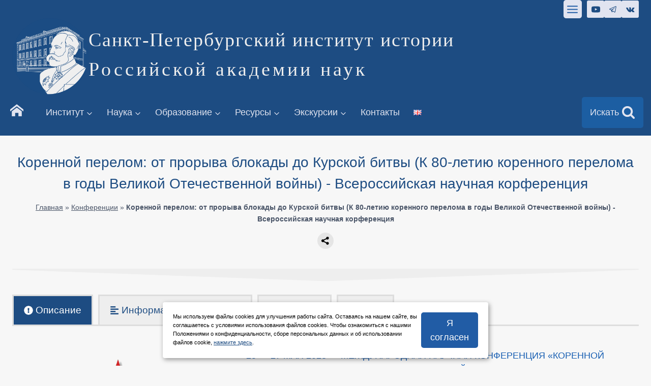

--- FILE ---
content_type: text/html; charset=UTF-8
request_url: https://spbiiran.ru/scientific_forums/conferences/korennoj-perelom-ot-proryva-blokady-do-kurskoj-bitvy-k-80-letiyu-korennogo-pereloma-v-gody-vov/
body_size: 42629
content:
<!doctype html>
<html lang="ru-RU" class="no-js" itemtype="https://schema.org/Blog" itemscope>
<head>
	<meta charset="UTF-8">
	<meta name="viewport" content="width=device-width, initial-scale=1, minimum-scale=1">
	<link rel="icon" href="/favicon.png" type="image/x-icon">
		<meta name='robots' content='index, follow, max-image-preview:large, max-snippet:-1, max-video-preview:-1' />

	<!-- This site is optimized with the Yoast SEO plugin v22.9 - https://yoast.com/wordpress/plugins/seo/ -->
	<title>Коренной перелом: от прорыва блокады до Курской битвы (К 80-летию коренного перелома в годы Великой Отечественной войны) - Всероссийская научная корференция - Санкт-Петербургский институт истории</title>
	<link rel="canonical" href="https://spbiiran.ru/scientific_forums/conferences/korennoj-perelom-ot-proryva-blokady-do-kurskoj-bitvy-k-80-letiyu-korennogo-pereloma-v-gody-vov/" />
	<meta property="og:locale" content="ru_RU" />
	<meta property="og:type" content="article" />
	<meta property="og:title" content="Коренной перелом: от прорыва блокады до Курской битвы (К 80-летию коренного перелома в годы Великой Отечественной войны) - Всероссийская научная корференция - Санкт-Петербургский институт истории" />
	<meta property="og:url" content="https://spbiiran.ru/scientific_forums/conferences/korennoj-perelom-ot-proryva-blokady-do-kurskoj-bitvy-k-80-letiyu-korennogo-pereloma-v-gody-vov/" />
	<meta property="og:site_name" content="Санкт-Петербургский институт истории" />
	<meta name="twitter:card" content="summary_large_image" />
	<script type="application/ld+json" class="yoast-schema-graph">{"@context":"https://schema.org","@graph":[{"@type":"CollectionPage","@id":"https://spbiiran.ru/scientific_forums/conferences/korennoj-perelom-ot-proryva-blokady-do-kurskoj-bitvy-k-80-letiyu-korennogo-pereloma-v-gody-vov/","url":"https://spbiiran.ru/scientific_forums/conferences/korennoj-perelom-ot-proryva-blokady-do-kurskoj-bitvy-k-80-letiyu-korennogo-pereloma-v-gody-vov/","name":"Коренной перелом: от прорыва блокады до Курской битвы (К 80-летию коренного перелома в годы Великой Отечественной войны) - Всероссийская научная корференция - Санкт-Петербургский институт истории","isPartOf":{"@id":"https://spbiiran.ru/#website"},"primaryImageOfPage":{"@id":"https://spbiiran.ru/scientific_forums/conferences/korennoj-perelom-ot-proryva-blokady-do-kurskoj-bitvy-k-80-letiyu-korennogo-pereloma-v-gody-vov/#primaryimage"},"image":{"@id":"https://spbiiran.ru/scientific_forums/conferences/korennoj-perelom-ot-proryva-blokady-do-kurskoj-bitvy-k-80-letiyu-korennogo-pereloma-v-gody-vov/#primaryimage"},"thumbnailUrl":"https://spbiiran.ru/wp-content/uploads/2023/05/korennoy_perelom_-_ot_proriva_do_kurskoy_25-27-05-2023_afisha.png","breadcrumb":{"@id":"https://spbiiran.ru/scientific_forums/conferences/korennoj-perelom-ot-proryva-blokady-do-kurskoj-bitvy-k-80-letiyu-korennogo-pereloma-v-gody-vov/#breadcrumb"},"inLanguage":"ru-RU"},{"@type":"ImageObject","inLanguage":"ru-RU","@id":"https://spbiiran.ru/scientific_forums/conferences/korennoj-perelom-ot-proryva-blokady-do-kurskoj-bitvy-k-80-letiyu-korennogo-pereloma-v-gody-vov/#primaryimage","url":"https://spbiiran.ru/wp-content/uploads/2023/05/korennoy_perelom_-_ot_proriva_do_kurskoy_25-27-05-2023_afisha.png","contentUrl":"https://spbiiran.ru/wp-content/uploads/2023/05/korennoy_perelom_-_ot_proriva_do_kurskoy_25-27-05-2023_afisha.png","width":1000,"height":667,"caption":"Коренной перелом: от прорыва блокады до Курской битвы"},{"@type":"BreadcrumbList","@id":"https://spbiiran.ru/scientific_forums/conferences/korennoj-perelom-ot-proryva-blokady-do-kurskoj-bitvy-k-80-letiyu-korennogo-pereloma-v-gody-vov/#breadcrumb","itemListElement":[{"@type":"ListItem","position":1,"name":"Главная","item":"https://spbiiran.ru/"},{"@type":"ListItem","position":2,"name":"Конференции","item":"https://spbiiran.ru/scientific_forums/conferences/"},{"@type":"ListItem","position":3,"name":"Коренной перелом: от прорыва блокады до Курской битвы (К 80-летию коренного перелома в годы Великой Отечественной войны) - Всероссийская научная корференция"}]},{"@type":"WebSite","@id":"https://spbiiran.ru/#website","url":"https://spbiiran.ru/","name":"Санкт-Петербургский институт истории Российской академии наук","description":"Российской академии наук","publisher":{"@id":"https://spbiiran.ru/#organization"},"alternateName":"СПбИИ РАН","potentialAction":[{"@type":"SearchAction","target":{"@type":"EntryPoint","urlTemplate":"https://spbiiran.ru/?s={search_term_string}"},"query-input":"required name=search_term_string"}],"inLanguage":"ru-RU"},{"@type":"Organization","@id":"https://spbiiran.ru/#organization","name":"Санкт-Петербургский институт истории Российской академии наук","alternateName":"СПбИИ РАН","url":"https://spbiiran.ru/","logo":{"@type":"ImageObject","inLanguage":"ru-RU","@id":"https://spbiiran.ru/#/schema/logo/image/","url":"https://spbiiran.ru/wp-content/uploads/2023/07/logo_spbii_ran_sait.png","contentUrl":"https://spbiiran.ru/wp-content/uploads/2023/07/logo_spbii_ran_sait.png","width":1001,"height":1001,"caption":"Санкт-Петербургский институт истории Российской академии наук"},"image":{"@id":"https://spbiiran.ru/#/schema/logo/image/"},"sameAs":["https://t.me/spbii_ran","https://vk.com/spbii_ran"]}]}</script>
	<!-- / Yoast SEO plugin. -->


<link rel="alternate" type="application/rss+xml" title="Санкт-Петербургский институт истории &raquo; Лента" href="https://spbiiran.ru/feed/" />
			<script>document.documentElement.classList.remove( 'no-js' );</script>
			<link rel="alternate" type="application/rss+xml" title="Санкт-Петербургский институт истории &raquo; Лента элемента Коренной перелом: от прорыва блокады до Курской битвы (К 80-летию коренного перелома в годы Великой Отечественной войны) - Всероссийская научная корференция таксономии Научные форумы" href="https://spbiiran.ru/scientific_forums/conferences/korennoj-perelom-ot-proryva-blokady-do-kurskoj-bitvy-k-80-letiyu-korennogo-pereloma-v-gody-vov/feed/" />
<link rel='stylesheet' id='kadence-blocks-rowlayout-css' href='https://spbiiran.ru/wp-content/plugins/kadence-blocks/dist/style-blocks-rowlayout.css?ver=3.1.15' media='all' />
<link rel='stylesheet' id='kadence-blocks-column-css' href='https://spbiiran.ru/wp-content/plugins/kadence-blocks/dist/style-blocks-column.css?ver=3.1.15' media='all' />
<link rel='stylesheet' id='kadence-blocks-advancedbtn-css' href='https://spbiiran.ru/wp-content/plugins/kadence-blocks/dist/style-blocks-advancedbtn.css?ver=3.1.15' media='all' />
<link rel='stylesheet' id='kadence-blocks-tabs-css' href='https://spbiiran.ru/wp-content/plugins/kadence-blocks/dist/style-blocks-tabs.css?ver=3.1.15' media='all' />
<link rel='stylesheet' id='kadence-blocks-image-css' href='https://spbiiran.ru/wp-content/plugins/kadence-blocks/dist/style-blocks-image.css?ver=3.1.15' media='all' />
<link rel='stylesheet' id='kadence-blocks-icon-css' href='https://spbiiran.ru/wp-content/plugins/kadence-blocks/dist/style-blocks-icon.css?ver=3.1.15' media='all' />
<style id='kadence-blocks-advancedheading-inline-css'>
.wp-block-kadence-advancedheading mark{background:transparent;border-style:solid;border-width:0}.wp-block-kadence-advancedheading mark.kt-highlight{color:#f76a0c;}.kb-adv-heading-icon{display: inline-flex;justify-content: center;align-items: center;}.single-content .kadence-advanced-heading-wrapper h1, .single-content .kadence-advanced-heading-wrapper h2, .single-content .kadence-advanced-heading-wrapper h3, .single-content .kadence-advanced-heading-wrapper h4, .single-content .kadence-advanced-heading-wrapper h5, .single-content .kadence-advanced-heading-wrapper h6 {margin: 1.5em 0 .5em;}.single-content .kadence-advanced-heading-wrapper+* { margin-top:0;}
</style>
<link rel='stylesheet' id='kadence-blocks-infobox-css' href='https://spbiiran.ru/wp-content/plugins/kadence-blocks/dist/style-blocks-infobox.css?ver=3.1.15' media='all' />
<link rel='stylesheet' id='wp-block-library-css' href='https://spbiiran.ru/wp-includes/css/dist/block-library/style.min.css?ver=6.4.7' media='all' />
<link rel='stylesheet' id='gutenberg-pdfjs-css' href='https://spbiiran.ru/wp-content/plugins/pdfjs-viewer-shortcode/inc/../blocks/dist/style.css?ver=2.1.8' media='all' />
<link rel='stylesheet' id='awsm-ead-public-css' href='https://spbiiran.ru/wp-content/plugins/embed-any-document/css/embed-public.min.css?ver=2.7.4' media='all' />
<style id='classic-theme-styles-inline-css'>
/*! This file is auto-generated */
.wp-block-button__link{color:#fff;background-color:#32373c;border-radius:9999px;box-shadow:none;text-decoration:none;padding:calc(.667em + 2px) calc(1.333em + 2px);font-size:1.125em}.wp-block-file__button{background:#32373c;color:#fff;text-decoration:none}
</style>
<style id='global-styles-inline-css'>
body{--wp--preset--color--black: #000000;--wp--preset--color--cyan-bluish-gray: #abb8c3;--wp--preset--color--white: #ffffff;--wp--preset--color--pale-pink: #f78da7;--wp--preset--color--vivid-red: #cf2e2e;--wp--preset--color--luminous-vivid-orange: #ff6900;--wp--preset--color--luminous-vivid-amber: #fcb900;--wp--preset--color--light-green-cyan: #7bdcb5;--wp--preset--color--vivid-green-cyan: #00d084;--wp--preset--color--pale-cyan-blue: #8ed1fc;--wp--preset--color--vivid-cyan-blue: #0693e3;--wp--preset--color--vivid-purple: #9b51e0;--wp--preset--color--theme-palette-1: var(--global-palette1);--wp--preset--color--theme-palette-2: var(--global-palette2);--wp--preset--color--theme-palette-3: var(--global-palette3);--wp--preset--color--theme-palette-4: var(--global-palette4);--wp--preset--color--theme-palette-5: var(--global-palette5);--wp--preset--color--theme-palette-6: var(--global-palette6);--wp--preset--color--theme-palette-7: var(--global-palette7);--wp--preset--color--theme-palette-8: var(--global-palette8);--wp--preset--color--theme-palette-9: var(--global-palette9);--wp--preset--gradient--vivid-cyan-blue-to-vivid-purple: linear-gradient(135deg,rgba(6,147,227,1) 0%,rgb(155,81,224) 100%);--wp--preset--gradient--light-green-cyan-to-vivid-green-cyan: linear-gradient(135deg,rgb(122,220,180) 0%,rgb(0,208,130) 100%);--wp--preset--gradient--luminous-vivid-amber-to-luminous-vivid-orange: linear-gradient(135deg,rgba(252,185,0,1) 0%,rgba(255,105,0,1) 100%);--wp--preset--gradient--luminous-vivid-orange-to-vivid-red: linear-gradient(135deg,rgba(255,105,0,1) 0%,rgb(207,46,46) 100%);--wp--preset--gradient--very-light-gray-to-cyan-bluish-gray: linear-gradient(135deg,rgb(238,238,238) 0%,rgb(169,184,195) 100%);--wp--preset--gradient--cool-to-warm-spectrum: linear-gradient(135deg,rgb(74,234,220) 0%,rgb(151,120,209) 20%,rgb(207,42,186) 40%,rgb(238,44,130) 60%,rgb(251,105,98) 80%,rgb(254,248,76) 100%);--wp--preset--gradient--blush-light-purple: linear-gradient(135deg,rgb(255,206,236) 0%,rgb(152,150,240) 100%);--wp--preset--gradient--blush-bordeaux: linear-gradient(135deg,rgb(254,205,165) 0%,rgb(254,45,45) 50%,rgb(107,0,62) 100%);--wp--preset--gradient--luminous-dusk: linear-gradient(135deg,rgb(255,203,112) 0%,rgb(199,81,192) 50%,rgb(65,88,208) 100%);--wp--preset--gradient--pale-ocean: linear-gradient(135deg,rgb(255,245,203) 0%,rgb(182,227,212) 50%,rgb(51,167,181) 100%);--wp--preset--gradient--electric-grass: linear-gradient(135deg,rgb(202,248,128) 0%,rgb(113,206,126) 100%);--wp--preset--gradient--midnight: linear-gradient(135deg,rgb(2,3,129) 0%,rgb(40,116,252) 100%);--wp--preset--font-size--small: var(--global-font-size-small);--wp--preset--font-size--medium: var(--global-font-size-medium);--wp--preset--font-size--large: var(--global-font-size-large);--wp--preset--font-size--x-large: 42px;--wp--preset--font-size--larger: var(--global-font-size-larger);--wp--preset--font-size--xxlarge: var(--global-font-size-xxlarge);--wp--preset--spacing--20: 0.44rem;--wp--preset--spacing--30: 0.67rem;--wp--preset--spacing--40: 1rem;--wp--preset--spacing--50: 1.5rem;--wp--preset--spacing--60: 2.25rem;--wp--preset--spacing--70: 3.38rem;--wp--preset--spacing--80: 5.06rem;--wp--preset--shadow--natural: 6px 6px 9px rgba(0, 0, 0, 0.2);--wp--preset--shadow--deep: 12px 12px 50px rgba(0, 0, 0, 0.4);--wp--preset--shadow--sharp: 6px 6px 0px rgba(0, 0, 0, 0.2);--wp--preset--shadow--outlined: 6px 6px 0px -3px rgba(255, 255, 255, 1), 6px 6px rgba(0, 0, 0, 1);--wp--preset--shadow--crisp: 6px 6px 0px rgba(0, 0, 0, 1);}:where(.is-layout-flex){gap: 0.5em;}:where(.is-layout-grid){gap: 0.5em;}body .is-layout-flow > .alignleft{float: left;margin-inline-start: 0;margin-inline-end: 2em;}body .is-layout-flow > .alignright{float: right;margin-inline-start: 2em;margin-inline-end: 0;}body .is-layout-flow > .aligncenter{margin-left: auto !important;margin-right: auto !important;}body .is-layout-constrained > .alignleft{float: left;margin-inline-start: 0;margin-inline-end: 2em;}body .is-layout-constrained > .alignright{float: right;margin-inline-start: 2em;margin-inline-end: 0;}body .is-layout-constrained > .aligncenter{margin-left: auto !important;margin-right: auto !important;}body .is-layout-constrained > :where(:not(.alignleft):not(.alignright):not(.alignfull)){max-width: var(--wp--style--global--content-size);margin-left: auto !important;margin-right: auto !important;}body .is-layout-constrained > .alignwide{max-width: var(--wp--style--global--wide-size);}body .is-layout-flex{display: flex;}body .is-layout-flex{flex-wrap: wrap;align-items: center;}body .is-layout-flex > *{margin: 0;}body .is-layout-grid{display: grid;}body .is-layout-grid > *{margin: 0;}:where(.wp-block-columns.is-layout-flex){gap: 2em;}:where(.wp-block-columns.is-layout-grid){gap: 2em;}:where(.wp-block-post-template.is-layout-flex){gap: 1.25em;}:where(.wp-block-post-template.is-layout-grid){gap: 1.25em;}.has-black-color{color: var(--wp--preset--color--black) !important;}.has-cyan-bluish-gray-color{color: var(--wp--preset--color--cyan-bluish-gray) !important;}.has-white-color{color: var(--wp--preset--color--white) !important;}.has-pale-pink-color{color: var(--wp--preset--color--pale-pink) !important;}.has-vivid-red-color{color: var(--wp--preset--color--vivid-red) !important;}.has-luminous-vivid-orange-color{color: var(--wp--preset--color--luminous-vivid-orange) !important;}.has-luminous-vivid-amber-color{color: var(--wp--preset--color--luminous-vivid-amber) !important;}.has-light-green-cyan-color{color: var(--wp--preset--color--light-green-cyan) !important;}.has-vivid-green-cyan-color{color: var(--wp--preset--color--vivid-green-cyan) !important;}.has-pale-cyan-blue-color{color: var(--wp--preset--color--pale-cyan-blue) !important;}.has-vivid-cyan-blue-color{color: var(--wp--preset--color--vivid-cyan-blue) !important;}.has-vivid-purple-color{color: var(--wp--preset--color--vivid-purple) !important;}.has-black-background-color{background-color: var(--wp--preset--color--black) !important;}.has-cyan-bluish-gray-background-color{background-color: var(--wp--preset--color--cyan-bluish-gray) !important;}.has-white-background-color{background-color: var(--wp--preset--color--white) !important;}.has-pale-pink-background-color{background-color: var(--wp--preset--color--pale-pink) !important;}.has-vivid-red-background-color{background-color: var(--wp--preset--color--vivid-red) !important;}.has-luminous-vivid-orange-background-color{background-color: var(--wp--preset--color--luminous-vivid-orange) !important;}.has-luminous-vivid-amber-background-color{background-color: var(--wp--preset--color--luminous-vivid-amber) !important;}.has-light-green-cyan-background-color{background-color: var(--wp--preset--color--light-green-cyan) !important;}.has-vivid-green-cyan-background-color{background-color: var(--wp--preset--color--vivid-green-cyan) !important;}.has-pale-cyan-blue-background-color{background-color: var(--wp--preset--color--pale-cyan-blue) !important;}.has-vivid-cyan-blue-background-color{background-color: var(--wp--preset--color--vivid-cyan-blue) !important;}.has-vivid-purple-background-color{background-color: var(--wp--preset--color--vivid-purple) !important;}.has-black-border-color{border-color: var(--wp--preset--color--black) !important;}.has-cyan-bluish-gray-border-color{border-color: var(--wp--preset--color--cyan-bluish-gray) !important;}.has-white-border-color{border-color: var(--wp--preset--color--white) !important;}.has-pale-pink-border-color{border-color: var(--wp--preset--color--pale-pink) !important;}.has-vivid-red-border-color{border-color: var(--wp--preset--color--vivid-red) !important;}.has-luminous-vivid-orange-border-color{border-color: var(--wp--preset--color--luminous-vivid-orange) !important;}.has-luminous-vivid-amber-border-color{border-color: var(--wp--preset--color--luminous-vivid-amber) !important;}.has-light-green-cyan-border-color{border-color: var(--wp--preset--color--light-green-cyan) !important;}.has-vivid-green-cyan-border-color{border-color: var(--wp--preset--color--vivid-green-cyan) !important;}.has-pale-cyan-blue-border-color{border-color: var(--wp--preset--color--pale-cyan-blue) !important;}.has-vivid-cyan-blue-border-color{border-color: var(--wp--preset--color--vivid-cyan-blue) !important;}.has-vivid-purple-border-color{border-color: var(--wp--preset--color--vivid-purple) !important;}.has-vivid-cyan-blue-to-vivid-purple-gradient-background{background: var(--wp--preset--gradient--vivid-cyan-blue-to-vivid-purple) !important;}.has-light-green-cyan-to-vivid-green-cyan-gradient-background{background: var(--wp--preset--gradient--light-green-cyan-to-vivid-green-cyan) !important;}.has-luminous-vivid-amber-to-luminous-vivid-orange-gradient-background{background: var(--wp--preset--gradient--luminous-vivid-amber-to-luminous-vivid-orange) !important;}.has-luminous-vivid-orange-to-vivid-red-gradient-background{background: var(--wp--preset--gradient--luminous-vivid-orange-to-vivid-red) !important;}.has-very-light-gray-to-cyan-bluish-gray-gradient-background{background: var(--wp--preset--gradient--very-light-gray-to-cyan-bluish-gray) !important;}.has-cool-to-warm-spectrum-gradient-background{background: var(--wp--preset--gradient--cool-to-warm-spectrum) !important;}.has-blush-light-purple-gradient-background{background: var(--wp--preset--gradient--blush-light-purple) !important;}.has-blush-bordeaux-gradient-background{background: var(--wp--preset--gradient--blush-bordeaux) !important;}.has-luminous-dusk-gradient-background{background: var(--wp--preset--gradient--luminous-dusk) !important;}.has-pale-ocean-gradient-background{background: var(--wp--preset--gradient--pale-ocean) !important;}.has-electric-grass-gradient-background{background: var(--wp--preset--gradient--electric-grass) !important;}.has-midnight-gradient-background{background: var(--wp--preset--gradient--midnight) !important;}.has-small-font-size{font-size: var(--wp--preset--font-size--small) !important;}.has-medium-font-size{font-size: var(--wp--preset--font-size--medium) !important;}.has-large-font-size{font-size: var(--wp--preset--font-size--large) !important;}.has-x-large-font-size{font-size: var(--wp--preset--font-size--x-large) !important;}
.wp-block-navigation a:where(:not(.wp-element-button)){color: inherit;}
:where(.wp-block-post-template.is-layout-flex){gap: 1.25em;}:where(.wp-block-post-template.is-layout-grid){gap: 1.25em;}
:where(.wp-block-columns.is-layout-flex){gap: 2em;}:where(.wp-block-columns.is-layout-grid){gap: 2em;}
.wp-block-pullquote{font-size: 1.5em;line-height: 1.6;}
</style>
<link rel='stylesheet' id='bbspoiler-css' href='https://spbiiran.ru/wp-content/plugins/bbspoiler/inc/bbspoiler.css?ver=6.4.7' media='all' />
<link rel='stylesheet' id='contact-form-7-css' href='https://spbiiran.ru/wp-content/plugins/contact-form-7/includes/css/styles.css?ver=5.9.6' media='all' />
<link rel='stylesheet' id='kadence-global-css' href='https://spbiiran.ru/wp-content/themes/kadence/assets/css/global.min.css?ver=1.2.5' media='all' />
<style id='kadence-global-inline-css'>
/* Kadence Base CSS */
:root{--global-palette1:#215ca5;--global-palette2:#1d4c82;--global-palette3:#1A202C;--global-palette4:#2D3748;--global-palette5:#4A5568;--global-palette6:#718096;--global-palette7:#EDF2F7;--global-palette8:#f7f7f7;--global-palette9:#ffffff;--global-palette9rgb:255, 255, 255;--global-palette-highlight:var(--global-palette2);--global-palette-highlight-alt:var(--global-palette1);--global-palette-highlight-alt2:var(--global-palette9);--global-palette-btn-bg:var(--global-palette1);--global-palette-btn-bg-hover:var(--global-palette2);--global-palette-btn:var(--global-palette9);--global-palette-btn-hover:var(--global-palette9);--global-body-font-family:-apple-system,BlinkMacSystemFont,"Segoe UI",Roboto,Oxygen-Sans,Ubuntu,Cantarell,"Helvetica Neue",sans-serif, "Apple Color Emoji", "Segoe UI Emoji", "Segoe UI Symbol";--global-heading-font-family:-apple-system,BlinkMacSystemFont,"Segoe UI",Roboto,Oxygen-Sans,Ubuntu,Cantarell,"Helvetica Neue",sans-serif, "Apple Color Emoji", "Segoe UI Emoji", "Segoe UI Symbol";--global-primary-nav-font-family:-apple-system,BlinkMacSystemFont,"Segoe UI",Roboto,Oxygen-Sans,Ubuntu,Cantarell,"Helvetica Neue",sans-serif, "Apple Color Emoji", "Segoe UI Emoji", "Segoe UI Symbol";--global-fallback-font:sans-serif;--global-display-fallback-font:sans-serif;--global-content-width:1290px;--global-content-narrow-width:842px;--global-content-edge-padding:1.5rem;--global-content-boxed-padding:2rem;--global-calc-content-width:calc(1290px - var(--global-content-edge-padding) - var(--global-content-edge-padding) );--wp--style--global--content-size:var(--global-calc-content-width);}.wp-site-blocks{--global-vw:calc( 100vw - ( 0.5 * var(--scrollbar-offset)));}body{background:#f7f7f7;-webkit-font-smoothing:antialiased;-moz-osx-font-smoothing:grayscale;}body, input, select, optgroup, textarea{font-weight:400;font-size:17px;line-height:1.6;font-family:var(--global-body-font-family);color:var(--global-palette4);}.content-bg, body.content-style-unboxed .site{background:#fbfbfb;}h1,h2,h3,h4,h5,h6{font-family:var(--global-heading-font-family);}h1{font-style:normal;font-weight:500;font-size:28px;line-height:1.5;font-family:-apple-system,BlinkMacSystemFont,"Segoe UI",Roboto,Oxygen-Sans,Ubuntu,Cantarell,"Helvetica Neue",sans-serif, "Apple Color Emoji", "Segoe UI Emoji", "Segoe UI Symbol";color:var(--global-palette2);}h2{font-style:normal;font-weight:600;font-size:26px;line-height:1.5;font-family:-apple-system,BlinkMacSystemFont,"Segoe UI",Roboto,Oxygen-Sans,Ubuntu,Cantarell,"Helvetica Neue",sans-serif, "Apple Color Emoji", "Segoe UI Emoji", "Segoe UI Symbol";color:var(--global-palette2);}h3{font-style:normal;font-weight:600;font-size:24px;line-height:1.5;font-family:-apple-system,BlinkMacSystemFont,"Segoe UI",Roboto,Oxygen-Sans,Ubuntu,Cantarell,"Helvetica Neue",sans-serif, "Apple Color Emoji", "Segoe UI Emoji", "Segoe UI Symbol";color:var(--global-palette2);}h4{font-style:normal;font-weight:500;font-size:22px;line-height:1.5;font-family:-apple-system,BlinkMacSystemFont,"Segoe UI",Roboto,Oxygen-Sans,Ubuntu,Cantarell,"Helvetica Neue",sans-serif, "Apple Color Emoji", "Segoe UI Emoji", "Segoe UI Symbol";color:var(--global-palette2);}h5{font-style:normal;font-weight:500;font-size:20px;line-height:1.5;font-family:-apple-system,BlinkMacSystemFont,"Segoe UI",Roboto,Oxygen-Sans,Ubuntu,Cantarell,"Helvetica Neue",sans-serif, "Apple Color Emoji", "Segoe UI Emoji", "Segoe UI Symbol";color:var(--global-palette1);}h6{font-style:normal;font-weight:500;font-size:18px;line-height:1.5;font-family:-apple-system,BlinkMacSystemFont,"Segoe UI",Roboto,Oxygen-Sans,Ubuntu,Cantarell,"Helvetica Neue",sans-serif, "Apple Color Emoji", "Segoe UI Emoji", "Segoe UI Symbol";color:#175eb2;}.entry-hero h1{font-style:normal;font-weight:normal;font-family:-apple-system,BlinkMacSystemFont,"Segoe UI",Roboto,Oxygen-Sans,Ubuntu,Cantarell,"Helvetica Neue",sans-serif, "Apple Color Emoji", "Segoe UI Emoji", "Segoe UI Symbol";}.entry-hero .kadence-breadcrumbs, .entry-hero .search-form{font-style:normal;font-weight:400;font-family:-apple-system,BlinkMacSystemFont,"Segoe UI",Roboto,Oxygen-Sans,Ubuntu,Cantarell,"Helvetica Neue",sans-serif, "Apple Color Emoji", "Segoe UI Emoji", "Segoe UI Symbol";}.entry-hero .kadence-breadcrumbs{max-width:1290px;}.site-container, .site-header-row-layout-contained, .site-footer-row-layout-contained, .entry-hero-layout-contained, .comments-area, .alignfull > .wp-block-cover__inner-container, .alignwide > .wp-block-cover__inner-container{max-width:var(--global-content-width);}.content-width-narrow .content-container.site-container, .content-width-narrow .hero-container.site-container{max-width:var(--global-content-narrow-width);}@media all and (min-width: 1520px){.wp-site-blocks .content-container  .alignwide{margin-left:-115px;margin-right:-115px;width:unset;max-width:unset;}}@media all and (min-width: 1102px){.content-width-narrow .wp-site-blocks .content-container .alignwide{margin-left:-130px;margin-right:-130px;width:unset;max-width:unset;}}.content-style-boxed .wp-site-blocks .entry-content .alignwide{margin-left:calc( -1 * var( --global-content-boxed-padding ) );margin-right:calc( -1 * var( --global-content-boxed-padding ) );}.content-area{margin-top:2rem;margin-bottom:2rem;}@media all and (max-width: 1024px){.content-area{margin-top:3rem;margin-bottom:3rem;}}@media all and (max-width: 767px){.content-area{margin-top:2rem;margin-bottom:2rem;}}@media all and (max-width: 1024px){:root{--global-content-boxed-padding:2rem;}}@media all and (max-width: 767px){:root{--global-content-boxed-padding:1.5rem;}}.entry-content-wrap{padding:2rem;}@media all and (max-width: 1024px){.entry-content-wrap{padding:2rem;}}@media all and (max-width: 767px){.entry-content-wrap{padding:1.5rem;}}.entry.single-entry{box-shadow:0px 15px 15px -10px rgba(0,0,0,0.09);}.entry.loop-entry{border-radius:10px 10px 10px 10px;overflow:hidden;box-shadow:0px 15px 15px -10px rgba(0,0,0,0.11);}.loop-entry .entry-content-wrap{padding:2rem;}@media all and (max-width: 1024px){.loop-entry .entry-content-wrap{padding:2rem;}}@media all and (max-width: 767px){.loop-entry .entry-content-wrap{padding:1.5rem;}}button, .button, .wp-block-button__link, input[type="button"], input[type="reset"], input[type="submit"], .fl-button, .elementor-button-wrapper .elementor-button{font-style:normal;font-weight:400;font-family:-apple-system,BlinkMacSystemFont,"Segoe UI",Roboto,Oxygen-Sans,Ubuntu,Cantarell,"Helvetica Neue",sans-serif, "Apple Color Emoji", "Segoe UI Emoji", "Segoe UI Symbol";border-radius:5px;border:0px none currentColor;box-shadow:0px 0px 0px -7px rgba(0,0,0,0);}button:hover, button:focus, button:active, .button:hover, .button:focus, .button:active, .wp-block-button__link:hover, .wp-block-button__link:focus, .wp-block-button__link:active, input[type="button"]:hover, input[type="button"]:focus, input[type="button"]:active, input[type="reset"]:hover, input[type="reset"]:focus, input[type="reset"]:active, input[type="submit"]:hover, input[type="submit"]:focus, input[type="submit"]:active, .elementor-button-wrapper .elementor-button:hover, .elementor-button-wrapper .elementor-button:focus, .elementor-button-wrapper .elementor-button:active{box-shadow:0px 15px 25px -7px rgba(0,0,0,0.1);}.kb-button.kb-btn-global-outline.kb-btn-global-inherit{padding-top:calc(px - 2px);padding-right:calc(px - 2px);padding-bottom:calc(px - 2px);padding-left:calc(px - 2px);}@media all and (min-width: 1025px){.transparent-header .entry-hero .entry-hero-container-inner{padding-top:calc(0px + 80px + 0px);}}@media all and (max-width: 1024px){.mobile-transparent-header .entry-hero .entry-hero-container-inner{padding-top:calc(0px + 80px);}}@media all and (max-width: 767px){.mobile-transparent-header .entry-hero .entry-hero-container-inner{padding-top:calc(0px + 80px);}}#kt-scroll-up-reader, #kt-scroll-up{border-radius:0px 0px 0px 0px;color:#e1e4f0;background:var(--global-palette1);border-color:#13385f;bottom:30px;font-size:1.2em;padding:0.4em 0.4em 0.4em 0.4em;}#kt-scroll-up-reader.scroll-up-side-right, #kt-scroll-up.scroll-up-side-right{right:30px;}#kt-scroll-up-reader.scroll-up-side-left, #kt-scroll-up.scroll-up-side-left{left:30px;}#kt-scroll-up-reader:hover, #kt-scroll-up:hover{color:var(--global-palette1);background:var(--global-palette7);}.entry-author-style-center{padding-top:var(--global-md-spacing);border-top:1px solid var(--global-gray-500);}.entry-author-style-center .entry-author-avatar, .entry-meta .author-avatar{display:none;}.entry-author-style-normal .entry-author-profile{padding-left:0px;}#comments .comment-meta{margin-left:0px;}.post-archive-hero-section .entry-hero-container-inner{background:var(--global-palette9);}.entry-hero.post-archive-hero-section .entry-header{min-height:300px;}.wp-site-blocks .post-archive-title h1{color:var(--global-palette2);}.loop-entry.type-post h2.entry-title{font-style:normal;color:var(--global-palette4);}.loop-entry.type-post .entry-meta{font-style:normal;font-weight:normal;font-family:-apple-system,BlinkMacSystemFont,"Segoe UI",Roboto,Oxygen-Sans,Ubuntu,Cantarell,"Helvetica Neue",sans-serif, "Apple Color Emoji", "Segoe UI Emoji", "Segoe UI Symbol";}body.social-brand-colors .social-show-brand-hover .social-link-youtube:not(.ignore-brand):not(.skip):not(.ignore):hover, body.social-brand-colors .social-show-brand-until .social-link-youtube:not(:hover):not(.skip):not(.ignore), body.social-brand-colors .social-show-brand-always .social-link-youtube:not(.ignore-brand):not(.skip):not(.ignore){background:#FF3333;}body.social-brand-colors .social-show-brand-hover.social-style-outline .social-link-youtube:not(.ignore-brand):not(.skip):not(.ignore):hover, body.social-brand-colors .social-show-brand-until.social-style-outline .social-link-youtube:not(:hover):not(.skip):not(.ignore), body.social-brand-colors .social-show-brand-always.social-style-outline .social-link-youtube:not(.ignore-brand):not(.skip):not(.ignore){color:#FF3333;}body.social-brand-colors .social-show-brand-hover .social-link-telegram:not(.ignore-brand):not(.skip):not(.ignore):hover, body.social-brand-colors .social-show-brand-until .social-link-telegram:not(:hover):not(.skip):not(.ignore), body.social-brand-colors .social-show-brand-always .social-link-telegram:not(.ignore-brand):not(.skip):not(.ignore){background:#0088cc;}body.social-brand-colors .social-show-brand-hover.social-style-outline .social-link-telegram:not(.ignore-brand):not(.skip):not(.ignore):hover, body.social-brand-colors .social-show-brand-until.social-style-outline .social-link-telegram:not(:hover):not(.skip):not(.ignore), body.social-brand-colors .social-show-brand-always.social-style-outline .social-link-telegram:not(.ignore-brand):not(.skip):not(.ignore){color:#0088cc;}body.social-brand-colors .social-show-brand-hover .social-link-vk:not(.ignore-brand):not(.skip):not(.ignore):hover, body.social-brand-colors .social-show-brand-until .social-link-vk:not(:hover):not(.skip):not(.ignore), body.social-brand-colors .social-show-brand-always .social-link-vk:not(.ignore-brand):not(.skip):not(.ignore){background:#45668e;}body.social-brand-colors .social-show-brand-hover.social-style-outline .social-link-vk:not(.ignore-brand):not(.skip):not(.ignore):hover, body.social-brand-colors .social-show-brand-until.social-style-outline .social-link-vk:not(:hover):not(.skip):not(.ignore), body.social-brand-colors .social-show-brand-always.social-style-outline .social-link-vk:not(.ignore-brand):not(.skip):not(.ignore){color:#45668e;}
/* Kadence Header CSS */
@media all and (max-width: 1024px){.mobile-transparent-header #masthead{position:absolute;left:0px;right:0px;z-index:100;}.kadence-scrollbar-fixer.mobile-transparent-header #masthead{right:var(--scrollbar-offset,0);}.mobile-transparent-header #masthead, .mobile-transparent-header .site-top-header-wrap .site-header-row-container-inner, .mobile-transparent-header .site-main-header-wrap .site-header-row-container-inner, .mobile-transparent-header .site-bottom-header-wrap .site-header-row-container-inner{background:transparent;}.site-header-row-tablet-layout-fullwidth, .site-header-row-tablet-layout-standard{padding:0px;}}@media all and (min-width: 1025px){.transparent-header #masthead{position:absolute;left:0px;right:0px;z-index:100;}.transparent-header.kadence-scrollbar-fixer #masthead{right:var(--scrollbar-offset,0);}.transparent-header #masthead, .transparent-header .site-top-header-wrap .site-header-row-container-inner, .transparent-header .site-main-header-wrap .site-header-row-container-inner, .transparent-header .site-bottom-header-wrap .site-header-row-container-inner{background:transparent;}}.site-branding a.brand img{max-width:150px;}.site-branding a.brand img.svg-logo-image{width:150px;}@media all and (max-width: 767px){.site-branding a.brand img{max-width:100px;}.site-branding a.brand img.svg-logo-image{width:100px;}}.site-branding{padding:0px 0px 0px 0px;}@media all and (max-width: 1024px){.site-branding{padding:20px 20px 20px 20px;}}@media all and (max-width: 767px){.site-branding{padding:0px 0px 20px 20px;}}.site-branding .site-title{font-style:normal;font-weight:normal;font-size:38px;line-height:0.9;letter-spacing:0.05em;font-family:"Palatino Linotype", "Book Antiqua", Palatino, serif;text-transform:none;color:#eeeeee;}.site-branding .site-description{font-style:normal;font-weight:400;font-size:38px;line-height:1.3;letter-spacing:0.13em;font-family:"Palatino Linotype", "Book Antiqua", Palatino, serif;color:#eeeeee;}@media all and (max-width: 1024px){.site-branding .site-description{font-size:36px;line-height:1.3;}}@media all and (max-width: 767px){.site-branding .site-title{font-size:20px;line-height:1.2;letter-spacing:0.04em;}.site-branding .site-description{font-size:20px;line-height:1;letter-spacing:0.03em;}}#masthead, #masthead .kadence-sticky-header.item-is-fixed:not(.item-at-start):not(.site-header-row-container):not(.site-main-header-wrap), #masthead .kadence-sticky-header.item-is-fixed:not(.item-at-start) > .site-header-row-container-inner{background:#1d4c82;}.site-main-header-wrap .site-header-row-container-inner{background-color:#1d4c82;}.site-main-header-inner-wrap{min-height:80px;}@media all and (max-width: 1024px){.site-main-header-wrap .site-header-row-container-inner>.site-container{padding:0px 0px 0px 0px;}}.site-top-header-inner-wrap{min-height:0px;}.site-bottom-header-wrap .site-header-row-container-inner{background:#1d4c82;}.site-bottom-header-inner-wrap{min-height:0px;}.site-bottom-header-wrap .site-header-row-container-inner>.site-container{padding:0px 10px 10px 0px;}@media all and (max-width: 1024px){.site-bottom-header-wrap .site-header-row-container-inner>.site-container{padding:0px 0px 0px 0px;}}#masthead .kadence-sticky-header.item-is-fixed:not(.item-at-start):not(.site-header-row-container):not(.item-hidden-above):not(.site-main-header-wrap), #masthead .kadence-sticky-header.item-is-fixed:not(.item-at-start):not(.item-hidden-above) > .site-header-row-container-inner{background:var(--global-palette2);}.header-navigation[class*="header-navigation-style-underline"] .header-menu-container.primary-menu-container>ul>li>a:after{width:calc( 100% - 1.5em);}.main-navigation .primary-menu-container > ul > li.menu-item > a{padding-left:calc(1.5em / 2);padding-right:calc(1.5em / 2);padding-top:0.8em;padding-bottom:0.8em;color:#e1e4f0;}.main-navigation .primary-menu-container > ul > li.menu-item .dropdown-nav-special-toggle{right:calc(1.5em / 2);}.main-navigation .primary-menu-container > ul li.menu-item > a{font-style:normal;font-weight:400;font-size:18px;line-height:1.4;font-family:var(--global-primary-nav-font-family);}.main-navigation .primary-menu-container > ul > li.menu-item > a:hover{color:#83b9f8;background:#06315c;}
					.header-navigation[class*="header-navigation-style-underline"] .header-menu-container.primary-menu-container>ul>li.current-menu-ancestor>a:after,
					.header-navigation[class*="header-navigation-style-underline"] .header-menu-container.primary-menu-container>ul>li.current-page-parent>a:after,
					.header-navigation[class*="header-navigation-style-underline"] .header-menu-container.primary-menu-container>ul>li.current-product-ancestor>a:after
				{transform:scale(1, 1) translate(50%, 0);}
					.main-navigation .primary-menu-container > ul > li.menu-item.current-menu-item > a, 
					.main-navigation .primary-menu-container > ul > li.menu-item.current-menu-ancestor > a, 
					.main-navigation .primary-menu-container > ul > li.menu-item.current-page-parent > a,
					.main-navigation .primary-menu-container > ul > li.menu-item.current-product-ancestor > a
				{color:#ffffff;background:#1c5ea2;}.header-navigation .header-menu-container ul ul.sub-menu, .header-navigation .header-menu-container ul ul.submenu{background:#06315c;box-shadow:0px 2px 13px 0px rgba(0,0,0,0.1);}.header-navigation .header-menu-container ul ul li.menu-item, .header-menu-container ul.menu > li.kadence-menu-mega-enabled > ul > li.menu-item > a{border-bottom:2px solid rgba(255,255,255,0.1);}.header-navigation .header-menu-container ul ul li.menu-item > a{width:250px;padding-top:0.6em;padding-bottom:0.6em;color:var(--global-palette8);font-style:normal;font-weight:normal;font-size:15px;line-height:1.5;font-family:-apple-system,BlinkMacSystemFont,"Segoe UI",Roboto,Oxygen-Sans,Ubuntu,Cantarell,"Helvetica Neue",sans-serif, "Apple Color Emoji", "Segoe UI Emoji", "Segoe UI Symbol";}.header-navigation .header-menu-container ul ul li.menu-item > a:hover{color:var(--global-palette9);background:#1c5ea2;}.header-navigation .header-menu-container ul ul li.menu-item.current-menu-item > a{color:var(--global-palette9);background:#0944a9;}.mobile-toggle-open-container .menu-toggle-open, .mobile-toggle-open-container .menu-toggle-open:focus{color:#e1e4f0;padding:0.4em 0.6em 0.4em 0.6em;font-size:14px;}.mobile-toggle-open-container .menu-toggle-open.menu-toggle-style-bordered{border:1px solid currentColor;}.mobile-toggle-open-container .menu-toggle-open .menu-toggle-icon{font-size:25px;}.mobile-toggle-open-container .menu-toggle-open:hover, .mobile-toggle-open-container .menu-toggle-open:focus-visible{color:#2d7ddf;background:#1d4c82;}.mobile-navigation ul li{font-style:normal;font-weight:500;font-size:14px;font-family:-apple-system,BlinkMacSystemFont,"Segoe UI",Roboto,Oxygen-Sans,Ubuntu,Cantarell,"Helvetica Neue",sans-serif, "Apple Color Emoji", "Segoe UI Emoji", "Segoe UI Symbol";}.mobile-navigation ul li a{padding-top:1em;padding-bottom:1em;}.mobile-navigation ul li > a, .mobile-navigation ul li.menu-item-has-children > .drawer-nav-drop-wrap{color:var(--global-palette8);}.mobile-navigation ul li > a:hover, .mobile-navigation ul li.menu-item-has-children > .drawer-nav-drop-wrap:hover{background:var(--global-palette1);}.mobile-navigation ul li.current-menu-item > a, .mobile-navigation ul li.current-menu-item.menu-item-has-children > .drawer-nav-drop-wrap{background:#dddddd;color:var(--global-palette1);}.mobile-navigation ul li.menu-item-has-children .drawer-nav-drop-wrap, .mobile-navigation ul li:not(.menu-item-has-children) a{border-bottom:2px solid rgba(255,255,255,0.1);}.mobile-navigation:not(.drawer-navigation-parent-toggle-true) ul li.menu-item-has-children .drawer-nav-drop-wrap button{border-left:2px solid rgba(255,255,255,0.1);}#mobile-drawer .drawer-inner, #mobile-drawer.popup-drawer-layout-fullwidth.popup-drawer-animation-slice .pop-portion-bg, #mobile-drawer.popup-drawer-layout-fullwidth.popup-drawer-animation-slice.pop-animated.show-drawer .drawer-inner{background:#1d4c82;}#mobile-drawer .drawer-header .drawer-toggle{padding:0.6em 0.15em 0.6em 0.15em;font-size:24px;}.header-html{margin:0px 20px 0px 20px;}.header-social-wrap .header-social-inner-wrap{font-size:1em;gap:0.3em;}.header-social-wrap .header-social-inner-wrap .social-button{color:#1d4c82;background:#e1e4f0;border:2px none transparent;border-radius:3px;}.search-toggle-open-container .search-toggle-open{background:#1c5ea2;color:#e1e4f0;padding:0.9em 0.9em 0.9em 0.9em;margin:5px 5px 5px 5px;}.search-toggle-open-container .search-toggle-open.search-toggle-style-bordered{border:1px solid currentColor;}.search-toggle-open-container .search-toggle-open .search-toggle-icon{font-size:1.5em;}.search-toggle-open-container .search-toggle-open:hover, .search-toggle-open-container .search-toggle-open:focus{color:#83b9f8;background:#06315c;}#search-drawer .drawer-inner .drawer-content form input.search-field, #search-drawer .drawer-inner .drawer-content form .kadence-search-icon-wrap, #search-drawer .drawer-header{color:#1d4c82;}#search-drawer .drawer-inner .drawer-content form input.search-field:focus, #search-drawer .drawer-inner .drawer-content form input.search-submit:hover ~ .kadence-search-icon-wrap, #search-drawer .drawer-inner .drawer-content form button[type="submit"]:hover ~ .kadence-search-icon-wrap{color:#1d4c82;}#search-drawer .drawer-inner{background:#f7f7f7;}
/* Kadence Footer CSS */
#colophon{background:#06315c;}.site-middle-footer-wrap .site-footer-row-container-inner{background:#06315c;}.site-middle-footer-inner-wrap{padding-top:30px;padding-bottom:30px;grid-column-gap:30px;grid-row-gap:30px;}.site-middle-footer-inner-wrap .widget{margin-bottom:30px;}.site-middle-footer-inner-wrap .site-footer-section:not(:last-child):after{right:calc(-30px / 2);}.site-top-footer-wrap .site-footer-row-container-inner{background:#dddddd;border-top:0px none transparent;}.site-top-footer-inner-wrap{padding-top:30px;padding-bottom:30px;grid-column-gap:30px;grid-row-gap:30px;}.site-top-footer-inner-wrap .widget{margin-bottom:30px;}.site-top-footer-inner-wrap .site-footer-section:not(:last-child):after{border-right:0px none transparent;right:calc(-30px / 2);}.site-bottom-footer-wrap .site-footer-row-container-inner{font-style:normal;color:#dddddd;}.site-footer .site-bottom-footer-wrap a:where(:not(.button):not(.wp-block-button__link):not(.wp-element-button)){color:#dddddd;}.site-footer .site-bottom-footer-wrap a:where(:not(.button):not(.wp-block-button__link):not(.wp-element-button)):hover{color:var(--global-palette1);}.site-bottom-footer-inner-wrap{padding-top:20px;padding-bottom:50px;grid-column-gap:30px;}.site-bottom-footer-inner-wrap .widget{margin-bottom:30px;}.site-bottom-footer-inner-wrap .site-footer-section:not(:last-child):after{right:calc(-30px / 2);}.footer-social-wrap{margin:5px 0px 0px 0px;}.footer-social-wrap .footer-social-inner-wrap{font-size:1em;gap:0.6em;}.site-footer .site-footer-wrap .site-footer-section .footer-social-wrap .footer-social-inner-wrap .social-button{border:2px none transparent;border-radius:5px;}#colophon .footer-html{font-style:normal;font-weight:300;font-size:16px;font-family:-apple-system,BlinkMacSystemFont,"Segoe UI",Roboto,Oxygen-Sans,Ubuntu,Cantarell,"Helvetica Neue",sans-serif, "Apple Color Emoji", "Segoe UI Emoji", "Segoe UI Symbol";color:#dddddd;margin:0px 0px 0px 0px;}#colophon .footer-navigation .footer-menu-container > ul > li > a{padding-left:calc(1em / 2);padding-right:calc(1em / 2);padding-top:calc(0.2em / 2);padding-bottom:calc(0.2em / 2);color:#dddddd;}#colophon .footer-navigation .footer-menu-container > ul li a{font-style:normal;font-weight:normal;font-size:18px;line-height:1.4;font-family:-apple-system,BlinkMacSystemFont,"Segoe UI",Roboto,Oxygen-Sans,Ubuntu,Cantarell,"Helvetica Neue",sans-serif, "Apple Color Emoji", "Segoe UI Emoji", "Segoe UI Symbol";}#colophon .footer-navigation .footer-menu-container > ul li a:hover{color:var(--global-palette1);}#colophon .footer-navigation .footer-menu-container > ul li.current-menu-item > a{color:var(--global-palette9);background:#215387;}
/* Kadence Pro Header CSS */
.header-navigation-dropdown-direction-left ul ul.submenu, .header-navigation-dropdown-direction-left ul ul.sub-menu{right:0px;left:auto;}.rtl .header-navigation-dropdown-direction-right ul ul.submenu, .rtl .header-navigation-dropdown-direction-right ul ul.sub-menu{left:0px;right:auto;}.header-account-button .nav-drop-title-wrap > .kadence-svg-iconset, .header-account-button > .kadence-svg-iconset{font-size:1.2em;}.site-header-item .header-account-button .nav-drop-title-wrap, .site-header-item .header-account-wrap > .header-account-button{display:flex;align-items:center;}.header-account-style-icon_label .header-account-label{padding-left:5px;}.header-account-style-label_icon .header-account-label{padding-right:5px;}.site-header-item .header-account-wrap .header-account-button{text-decoration:none;box-shadow:none;color:inherit;background:transparent;padding:0.6em 0em 0.6em 0em;}.header-mobile-account-wrap .header-account-button .nav-drop-title-wrap > .kadence-svg-iconset, .header-mobile-account-wrap .header-account-button > .kadence-svg-iconset{font-size:1.2em;}.header-mobile-account-wrap .header-account-button .nav-drop-title-wrap, .header-mobile-account-wrap > .header-account-button{display:flex;align-items:center;}.header-mobile-account-wrap.header-account-style-icon_label .header-account-label{padding-left:5px;}.header-mobile-account-wrap.header-account-style-label_icon .header-account-label{padding-right:5px;}.header-mobile-account-wrap .header-account-button{text-decoration:none;box-shadow:none;color:inherit;background:transparent;padding:0.6em 0em 0.6em 0em;}#login-drawer .drawer-inner .drawer-content{display:flex;justify-content:center;align-items:center;position:absolute;top:0px;bottom:0px;left:0px;right:0px;padding:0px;}#loginform p label{display:block;}#login-drawer #loginform{width:100%;}#login-drawer #loginform input{width:100%;}#login-drawer #loginform input[type="checkbox"]{width:auto;}#login-drawer .drawer-inner .drawer-header{position:relative;z-index:100;}#login-drawer .drawer-content_inner.widget_login_form_inner{padding:2em;width:100%;max-width:350px;border-radius:.25rem;background:var(--global-palette9);color:var(--global-palette4);}#login-drawer .lost_password a{color:var(--global-palette6);}#login-drawer .lost_password, #login-drawer .register-field{text-align:center;}#login-drawer .widget_login_form_inner p{margin-top:1.2em;margin-bottom:0em;}#login-drawer .widget_login_form_inner p:first-child{margin-top:0em;}#login-drawer .widget_login_form_inner label{margin-bottom:0.5em;}#login-drawer hr.register-divider{margin:1.2em 0;border-width:1px;}#login-drawer .register-field{font-size:90%;}@media all and (min-width: 1025px){#login-drawer hr.register-divider.hide-desktop{display:none;}#login-drawer p.register-field.hide-desktop{display:none;}}@media all and (max-width: 1024px){#login-drawer hr.register-divider.hide-mobile{display:none;}#login-drawer p.register-field.hide-mobile{display:none;}}@media all and (max-width: 767px){#login-drawer hr.register-divider.hide-mobile{display:none;}#login-drawer p.register-field.hide-mobile{display:none;}}.tertiary-navigation .tertiary-menu-container > ul > li.menu-item > a{padding-left:calc(1.2em / 2);padding-right:calc(1.2em / 2);padding-top:0.6em;padding-bottom:0.6em;color:var(--global-palette5);}.tertiary-navigation .tertiary-menu-container > ul > li.menu-item > a:hover{color:var(--global-palette-highlight);}.tertiary-navigation .tertiary-menu-container > ul > li.menu-item.current-menu-item > a{color:var(--global-palette3);}.header-navigation[class*="header-navigation-style-underline"] .header-menu-container.tertiary-menu-container>ul>li>a:after{width:calc( 100% - 1.2em);}.quaternary-navigation .quaternary-menu-container > ul > li.menu-item > a{padding-left:calc(1.2em / 2);padding-right:calc(1.2em / 2);padding-top:0.6em;padding-bottom:0.6em;color:var(--global-palette5);}.quaternary-navigation .quaternary-menu-container > ul > li.menu-item > a:hover{color:var(--global-palette-highlight);}.quaternary-navigation .quaternary-menu-container > ul > li.menu-item.current-menu-item > a{color:var(--global-palette3);}.header-navigation[class*="header-navigation-style-underline"] .header-menu-container.quaternary-menu-container>ul>li>a:after{width:calc( 100% - 1.2em);}#main-header .header-divider{border-right:1px solid var(--global-palette6);height:50%;}#main-header .header-divider2{border-right:1px solid var(--global-palette6);height:50%;}#main-header .header-divider3{border-right:1px solid var(--global-palette6);height:50%;}#mobile-header .header-mobile-divider, #mobile-drawer .header-mobile-divider{border-right:1px solid var(--global-palette6);height:50%;}#mobile-drawer .header-mobile-divider{border-top:1px solid var(--global-palette6);width:50%;}#mobile-header .header-mobile-divider2{border-right:1px solid var(--global-palette6);height:50%;}#mobile-drawer .header-mobile-divider2{border-top:1px solid var(--global-palette6);width:50%;}.header-item-search-bar form ::-webkit-input-placeholder{color:currentColor;opacity:0.5;}.header-item-search-bar form ::placeholder{color:currentColor;opacity:0.5;}.header-search-bar form{max-width:100%;width:240px;}.header-mobile-search-bar form{max-width:calc(100vw - var(--global-sm-spacing) - var(--global-sm-spacing));width:240px;}.header-widget-lstyle-normal .header-widget-area-inner a:not(.button){text-decoration:underline;}.element-contact-inner-wrap{display:flex;flex-wrap:wrap;align-items:center;margin-top:-0.6em;margin-left:calc(-0.6em / 2);margin-right:calc(-0.6em / 2);}.element-contact-inner-wrap .header-contact-item{display:inline-flex;flex-wrap:wrap;align-items:center;margin-top:0.6em;margin-left:calc(0.6em / 2);margin-right:calc(0.6em / 2);}.element-contact-inner-wrap .header-contact-item .kadence-svg-iconset{font-size:1em;}.header-contact-item img{display:inline-block;}.header-contact-item .contact-label{margin-left:0.3em;}.rtl .header-contact-item .contact-label{margin-right:0.3em;margin-left:0px;}.header-mobile-contact-wrap .element-contact-inner-wrap{display:flex;flex-wrap:wrap;align-items:center;margin-top:-0.6em;margin-left:calc(-0.6em / 2);margin-right:calc(-0.6em / 2);}.header-mobile-contact-wrap .element-contact-inner-wrap .header-contact-item{display:inline-flex;flex-wrap:wrap;align-items:center;margin-top:0.6em;margin-left:calc(0.6em / 2);margin-right:calc(0.6em / 2);}.header-mobile-contact-wrap .element-contact-inner-wrap .header-contact-item .kadence-svg-iconset{font-size:1em;}#main-header .header-button2{border:2px none transparent;box-shadow:0px 0px 0px -7px rgba(0,0,0,0);}#main-header .header-button2:hover{box-shadow:0px 15px 25px -7px rgba(0,0,0,0.1);}.mobile-header-button2-wrap .mobile-header-button-inner-wrap .mobile-header-button2{border:2px none transparent;box-shadow:0px 0px 0px -7px rgba(0,0,0,0);}.mobile-header-button2-wrap .mobile-header-button-inner-wrap .mobile-header-button2:hover{box-shadow:0px 15px 25px -7px rgba(0,0,0,0.1);}#widget-drawer.popup-drawer-layout-fullwidth .drawer-content .header-widget2, #widget-drawer.popup-drawer-layout-sidepanel .drawer-inner{max-width:400px;}#widget-drawer.popup-drawer-layout-fullwidth .drawer-content .header-widget2{margin:0 auto;}.widget-toggle-open{display:flex;align-items:center;background:transparent;box-shadow:none;}.widget-toggle-open:hover, .widget-toggle-open:focus{border-color:currentColor;background:transparent;box-shadow:none;}.widget-toggle-open .widget-toggle-icon{display:flex;}.widget-toggle-open .widget-toggle-label{padding-right:5px;}.rtl .widget-toggle-open .widget-toggle-label{padding-left:5px;padding-right:0px;}.widget-toggle-open .widget-toggle-label:empty, .rtl .widget-toggle-open .widget-toggle-label:empty{padding-right:0px;padding-left:0px;}.widget-toggle-open-container .widget-toggle-open{background:#e1e4f0;color:var(--global-palette1);padding:0.4em 0.4em 0.4em 0.4em;font-size:14px;}.widget-toggle-open-container .widget-toggle-open.widget-toggle-style-bordered{border:1px none currentColor;}.widget-toggle-open-container .widget-toggle-open .widget-toggle-icon{font-size:25px;}.widget-toggle-open-container .widget-toggle-open:hover, .widget-toggle-open-container .widget-toggle-open:focus{color:#e1e4f0;background:var(--global-palette2);}#widget-drawer .drawer-inner{background:#eeeeee;}#widget-drawer .drawer-header .drawer-toggle, #widget-drawer .drawer-header .drawer-toggle:focus{color:var(--global-palette1);}#widget-drawer .drawer-header .drawer-toggle:hover, #widget-drawer .drawer-header .drawer-toggle:focus:hover{color:var(--global-palette2);}#widget-drawer .header-widget-2style-normal a:not(.button){text-decoration:underline;}#widget-drawer .header-widget-2style-plain a:not(.button){text-decoration:none;}#widget-drawer .header-widget2 .widget-title{font-style:normal;font-weight:400;font-family:-apple-system,BlinkMacSystemFont,"Segoe UI",Roboto,Oxygen-Sans,Ubuntu,Cantarell,"Helvetica Neue",sans-serif, "Apple Color Emoji", "Segoe UI Emoji", "Segoe UI Symbol";color:var(--global-palette9);}#widget-drawer .header-widget2{font-style:normal;font-weight:400;font-family:-apple-system,BlinkMacSystemFont,"Segoe UI",Roboto,Oxygen-Sans,Ubuntu,Cantarell,"Helvetica Neue",sans-serif, "Apple Color Emoji", "Segoe UI Emoji", "Segoe UI Symbol";color:var(--global-palette8);}#widget-drawer .header-widget2 a:not(.button), #widget-drawer .header-widget2 .drawer-sub-toggle{color:var(--global-palette2);}#widget-drawer .header-widget2 a:not(.button):hover, #widget-drawer .header-widget2 .drawer-sub-toggle:hover{color:var(--global-palette1);}#mobile-secondary-site-navigation ul li{font-size:14px;}#mobile-secondary-site-navigation ul li a{padding-top:1em;padding-bottom:1em;}#mobile-secondary-site-navigation ul li > a, #mobile-secondary-site-navigation ul li.menu-item-has-children > .drawer-nav-drop-wrap{color:var(--global-palette8);}#mobile-secondary-site-navigation ul li.current-menu-item > a, #mobile-secondary-site-navigation ul li.current-menu-item.menu-item-has-children > .drawer-nav-drop-wrap{color:var(--global-palette-highlight);}#mobile-secondary-site-navigation ul li.menu-item-has-children .drawer-nav-drop-wrap, #mobile-secondary-site-navigation ul li:not(.menu-item-has-children) a{border-bottom:1px solid rgba(255,255,255,0.1);}#mobile-secondary-site-navigation:not(.drawer-navigation-parent-toggle-true) ul li.menu-item-has-children .drawer-nav-drop-wrap button{border-left:1px solid rgba(255,255,255,0.1);}
</style>
<link rel='stylesheet' id='kadence-header-css' href='https://spbiiran.ru/wp-content/themes/kadence/assets/css/header.min.css?ver=1.2.5' media='all' />
<link rel='stylesheet' id='kadence-content-css' href='https://spbiiran.ru/wp-content/themes/kadence/assets/css/content.min.css?ver=1.2.5' media='all' />
<link rel='stylesheet' id='kadence-footer-css' href='https://spbiiran.ru/wp-content/themes/kadence/assets/css/footer.min.css?ver=1.2.5' media='all' />
<link rel='stylesheet' id='kadence-polylang-css' href='https://spbiiran.ru/wp-content/themes/kadence/assets/css/polylang.min.css?ver=1.2.5' media='all' />
<link rel='stylesheet' id='chld_thm_cfg_separate-css' href='https://spbiiran.ru/wp-content/themes/kadence-spbiiran/ctc-style.css?ver=6.4.7' media='all' />
<link rel='stylesheet' id='kadence-simplelightbox-css-css' href='https://spbiiran.ru/wp-content/plugins/kadence-blocks/includes/assets/css/simplelightbox.min.css?ver=3.1.15' media='all' />
<link rel='stylesheet' id='newsletter-css' href='https://spbiiran.ru/wp-content/plugins/newsletter/style.css?ver=8.3.8' media='all' />
<style id='kadence-blocks-global-variables-inline-css'>
:root {--global-kb-font-size-sm:clamp(0.8rem, 0.73rem + 0.217vw, 0.9rem);--global-kb-font-size-md:clamp(1.1rem, 0.995rem + 0.326vw, 1.25rem);--global-kb-font-size-lg:clamp(1.75rem, 1.576rem + 0.543vw, 2rem);--global-kb-font-size-xl:clamp(2.25rem, 1.728rem + 1.63vw, 3rem);--global-kb-font-size-xxl:clamp(2.5rem, 1.456rem + 3.26vw, 4rem);--global-kb-font-size-xxxl:clamp(2.75rem, 0.489rem + 7.065vw, 6rem);}
</style>
<style id='kadence_blocks_css-inline-css'>
.kb-row-layout-id37477_b95565-0b > .kt-row-column-wrap{padding-top:0px;padding-right:10px;padding-bottom:-25px;padding-left:10px;grid-template-columns:minmax(0, 1fr);}@media all and (max-width: 767px){.kb-row-layout-id37477_b95565-0b > .kt-row-column-wrap{grid-template-columns:minmax(0, 1fr);}}.kadence-column37477_1127ef-99 > .kt-inside-inner-col{background-color:#eeeeee;}.kadence-column37477_1127ef-99{text-align:center;}.wp-block-kadence-advancedbtn.kt-btns37477_e59e60-d5, .site .entry-content .wp-block-kadence-advancedbtn.kt-btns37477_e59e60-d5, .wp-block-kadence-advancedbtn.kb-btns37477_e59e60-d5, .site .entry-content .wp-block-kadence-advancedbtn.kb-btns37477_e59e60-d5{margin-top:20px;}.wp-block-kadence-advancedbtn.kb-btns37477_e59e60-d5{gap:var(--global-kb-gap-xs, 0.5rem );}ul.menu .wp-block-kadence-advancedbtn .kb-btn37477_d173b6-89.kb-button{width:initial;}.wp-block-kadence-advancedbtn .kb-btn37477_d173b6-89.kb-button{color:var(--global-palette2, #2B6CB0);background:#eaeaea;font-style:normal;font-size:16px;font-family:-apple-system,BlinkMacSystemFont,"Segoe UI",Roboto,Oxygen-Sans,Ubuntu,Cantarell,"Helvetica Neue",sans-serif, "Apple Color Emoji", "Segoe UI Emoji", "Segoe UI Symbol";text-transform:uppercase;border-top-left-radius:5px;border-top-right-radius:5px;border-bottom-right-radius:5px;border-bottom-left-radius:5px;border-top:2px solid var(--global-palette2, #2B6CB0);border-right:2px solid var(--global-palette2, #2B6CB0);border-bottom:2px solid var(--global-palette2, #2B6CB0);border-left:2px solid var(--global-palette2, #2B6CB0);}.wp-block-kadence-advancedbtn .kb-btn37477_d173b6-89.kb-button:hover{color:#f7f7f7;background:var(--global-palette1, #3182CE);border-top-color:#f7f7f7;border-top-style:solid;border-right-color:#f7f7f7;border-right-style:solid;border-bottom-color:#f7f7f7;border-bottom-style:solid;border-left-color:#f7f7f7;border-left-style:solid;}@media all and (max-width: 1024px){.wp-block-kadence-advancedbtn .kb-btn37477_d173b6-89.kb-button{border-top:2px solid var(--global-palette2, #2B6CB0);border-right:2px solid var(--global-palette2, #2B6CB0);border-bottom:2px solid var(--global-palette2, #2B6CB0);border-left:2px solid var(--global-palette2, #2B6CB0);}}@media all and (max-width: 1024px){.wp-block-kadence-advancedbtn .kb-btn37477_d173b6-89.kb-button:hover{border-top-color:#f7f7f7;border-top-style:solid;border-right-color:#f7f7f7;border-right-style:solid;border-bottom-color:#f7f7f7;border-bottom-style:solid;border-left-color:#f7f7f7;border-left-style:solid;}}@media all and (max-width: 767px){.wp-block-kadence-advancedbtn .kb-btn37477_d173b6-89.kb-button{border-top:2px solid var(--global-palette2, #2B6CB0);border-right:2px solid var(--global-palette2, #2B6CB0);border-bottom:2px solid var(--global-palette2, #2B6CB0);border-left:2px solid var(--global-palette2, #2B6CB0);}.wp-block-kadence-advancedbtn .kb-btn37477_d173b6-89.kb-button:hover{border-top-color:#f7f7f7;border-top-style:solid;border-right-color:#f7f7f7;border-right-style:solid;border-bottom-color:#f7f7f7;border-bottom-style:solid;border-left-color:#f7f7f7;border-left-style:solid;}}.kb-row-layout-id37618_64c0f5-33 > .kt-row-column-wrap{padding-top:var( --global-kb-row-default-top, var(--global-kb-spacing-sm, 1.5rem) );padding-bottom:var( --global-kb-row-default-bottom, var(--global-kb-spacing-sm, 1.5rem) );grid-template-columns:minmax(0, 1fr);}@media all and (max-width: 767px){.kb-row-layout-id37618_64c0f5-33 > .kt-row-column-wrap{grid-template-columns:minmax(0, 1fr);}}.kadence-column37618_b523ab-26{text-align:center;}.kb-row-layout-wrap.wp-block-kadence-rowlayout.kb-row-layout-id37754_aafdf6-fa{margin-top:40px;margin-bottom:50px;}.kb-row-layout-id37754_aafdf6-fa > .kt-row-column-wrap{padding-top:50px;padding-bottom:50px;grid-template-columns:minmax(0, 1fr);}.kb-row-layout-id37754_aafdf6-fa{position:relative;}.kb-row-layout-id37754_aafdf6-fa .kt-row-layout-bottom-sep{height:25px;}.kb-row-layout-id37754_aafdf6-fa .kt-row-layout-bottom-sep svg{fill:#eeeeee!important;}.kb-row-layout-id37754_aafdf6-fa .kt-row-layout-top-sep{height:25px;}.kb-row-layout-id37754_aafdf6-fa .kt-row-layout-top-sep svg{width:110%;}.kb-row-layout-id37754_aafdf6-fa .kt-row-layout-top-sep svg{fill:#eeeeee!important;}@media all and (max-width: 767px){.kb-row-layout-id37754_aafdf6-fa > .kt-row-column-wrap{grid-template-columns:minmax(0, 1fr);}}.kadence-column37754_5206b6-b4 > .kt-inside-inner-col,.kadence-column37754_5206b6-b4 > .kt-inside-inner-col:before{border-top-left-radius:4px;border-top-right-radius:4px;border-bottom-right-radius:4px;border-bottom-left-radius:4px;}.kadence-column37754_5206b6-b4 > .kt-inside-inner-col{background-color:#f7f7f7;}.kadence-column37754_5206b6-b4{text-align:left;}.kt-tabs-id37754_bc4733-96 > .kt-tabs-content-wrap > .wp-block-kadence-tab{border-top:3px solid #dddddd;border-right:0px solid rgba(247,247,247,0);border-bottom:0px solid rgba(26,32,44,0);border-left:0px solid rgba(247,247,247,0);}.wp-block-kadence-tabs .kt-tabs-id37754_bc4733-96 > .kt-tabs-title-list li{margin-top:0px;margin-right:10px;margin-bottom:0px;margin-left:0px;}.wp-block-kadence-tabs .kt-tabs-id37754_bc4733-96 > .kt-tabs-title-list li .kt-tab-title, .wp-block-kadence-tabs .kt-tabs-id37754_bc4733-96 > .kt-tabs-content-wrap > .kt-tabs-accordion-title .kt-tab-title{font-size:1.1em;line-height:1.4em;font-family:-apple-system,BlinkMacSystemFont,"Segoe UI",Roboto,Oxygen-Sans,Ubuntu,Cantarell,"Helvetica Neue",sans-serif, "Apple Color Emoji", "Segoe UI Emoji", "Segoe UI Symbol";font-weight:500;border-top-width:3px;border-right-width:3px;border-bottom-width:0px;border-left-width:3px;border-top-left-radius:0px;border-top-right-radius:0px;border-bottom-right-radius:0px;border-bottom-left-radius:0px;padding-top:15px;padding-right:20px;padding-bottom:15px;padding-left:20px;border-color:#dddddd;color:var(--global-palette2, #2B6CB0);background:#eeeeee;}.wp-block-kadence-tabs .kt-tabs-id37754_bc4733-96 > .kt-tabs-title-list li .kt-tab-title:hover, .wp-block-kadence-tabs .kt-tabs-id37754_bc4733-96 > .kt-tabs-content-wrap > .kt-tabs-accordion-title .kt-tab-title:hover{border-color:var(--global-palette7, #eeeeee);color:var(--global-palette8, #F7FAFC);background:var(--global-palette1, #3182CE);}.wp-block-kadence-tabs .kt-tabs-id37754_bc4733-96 > .kt-tabs-title-list li.kt-tab-title-active .kt-tab-title, .wp-block-kadence-tabs .kt-tabs-id37754_bc4733-96 > .kt-tabs-content-wrap > .kt-tabs-accordion-title.kt-tab-title-active .kt-tab-title{border-color:#dddddd;color:#ffffff;background:var(--global-palette2, #2B6CB0);}.wp-block-kadence-tabs .kt-tabs-id37754_bc4733-96 > .kt-tabs-title-list li svg{font-size:18px;}@media all and (max-width: 1024px){.kt-tabs-id37754_bc4733-96 > .kt-tabs-content-wrap > .wp-block-kadence-tab{border-top:3px solid #dddddd;border-right:0px solid rgba(247,247,247,0);border-bottom:0px solid rgba(26,32,44,0);border-left:0px solid rgba(247,247,247,0);}}@media all and (max-width: 1024px){.wp-block-kadence-tabs .kt-tabs-id37754_bc4733-96 > .kt-tabs-title-list li svg{font-size:14px;}}@media all and (max-width: 767px){.kt-tabs-id37754_bc4733-96 > .kt-tabs-content-wrap > .wp-block-kadence-tab{border-top:3px solid #dddddd;border-right:0px solid rgba(247,247,247,0);border-bottom:0px solid rgba(26,32,44,0);border-left:0px solid rgba(247,247,247,0);}}.kb-row-layout-wrap.wp-block-kadence-rowlayout.kb-row-layout-id37754_869f56-fe{margin-top:10px;margin-bottom:10px;}.kb-row-layout-id37754_869f56-fe > .kt-row-column-wrap{column-gap:var(--global-kb-gap-lg, 4rem);padding-top:15px;padding-bottom:0px;grid-template-columns:minmax(0, 1fr) minmax(0, 2fr);}.kb-row-layout-id37754_869f56-fe .kt-row-layout-bottom-sep{height:100px;}@media all and (max-width: 767px){.kb-row-layout-id37754_869f56-fe > .kt-row-column-wrap{grid-template-columns:minmax(0, 1fr);}}.kadence-column37754_b73a47-02{text-align:center;}.kb-image37754_b3313e-9a:not(.kb-image-is-ratio-size) .kb-img, .kb-image37754_b3313e-9a.kb-image-is-ratio-size{padding-bottom:10px;}.kb-image37754_b3313e-9a .kb-image-has-overlay:after{opacity:0.3;}.kb-image37754_b3313e-9a img.kb-img, .kb-image37754_b3313e-9a .kb-img img{filter:drop-shadow(5px 5px 1px rgba(0, 0, 0, 0.33));}.kb-image37754_b3313e-9a figcaption{font-size:14px;font-family:-apple-system,BlinkMacSystemFont,"Segoe UI",Roboto,Oxygen-Sans,Ubuntu,Cantarell,"Helvetica Neue",sans-serif, "Apple Color Emoji", "Segoe UI Emoji", "Segoe UI Symbol";font-style:italic;font-weight:inherit;}.kt-svg-item-37754_68db0d-e9 .kb-svg-icon-wrap{color:#dddddd;font-size:200px;border-width:0px;padding-top:10px;padding-right:10px;padding-bottom:10px;padding-left:10px;margin-top:3px;margin-right:3px;margin-bottom:3px;margin-left:3px;}.kadence-column37754_f872dc-4f > .kt-inside-inner-col{justify-content:flex-start;flex-direction:column;display:flex;}.kadence-column37754_f872dc-4f > .kt-inside-inner-col > .aligncenter{width:100%;}.kt-row-column-wrap > .kadence-column37754_f872dc-4f{align-self:flex-start;}.kt-inner-column-height-full:not(.kt-has-1-columns) > .wp-block-kadence-column.kadence-column37754_f872dc-4f{align-self:auto;}.kt-inner-column-height-full:not(.kt-has-1-columns) > .wp-block-kadence-column.kadence-column37754_f872dc-4f > .kt-inside-inner-col{display:flex;flex-direction:column;justify-content:flex-start;}.kadence-column37754_f872dc-4f{text-align:left;}.wp-block-kadence-advancedheading.kt-adv-heading37754_f2fc79-d2, .wp-block-kadence-advancedheading.kt-adv-heading37754_f2fc79-d2[data-kb-block="kb-adv-heading37754_f2fc79-d2"]{text-align:left;font-weight:500;font-family:-apple-system,BlinkMacSystemFont,"Segoe UI",Roboto,Oxygen-Sans,Ubuntu,Cantarell,"Helvetica Neue",sans-serif, "Apple Color Emoji", "Segoe UI Emoji", "Segoe UI Symbol";text-transform:uppercase;}.wp-block-kadence-advancedheading.kt-adv-heading37754_f2fc79-d2[data-kb-block="kb-adv-heading37754_f2fc79-d2"] a, a.kb-advanced-heading-link.kt-adv-heading-link37754_f2fc79-d2{text-decoration:none;}.wp-block-kadence-advancedheading.kt-adv-heading37754_c56427-b4, .wp-block-kadence-advancedheading.kt-adv-heading37754_c56427-b4[data-kb-block="kb-adv-heading37754_c56427-b4"]{line-height:2em;}.wp-block-kadence-advancedheading.kt-adv-heading37754_918218-bd, .wp-block-kadence-advancedheading.kt-adv-heading37754_918218-bd[data-kb-block="kb-adv-heading37754_918218-bd"]{margin-top:-10px;text-align:left;line-height:1.5em;font-family:-apple-system,BlinkMacSystemFont,"Segoe UI",Roboto,Oxygen-Sans,Ubuntu,Cantarell,"Helvetica Neue",sans-serif, "Apple Color Emoji", "Segoe UI Emoji", "Segoe UI Symbol";}.wp-block-kadence-advancedheading.kt-adv-heading37754_16cb6e-19, .wp-block-kadence-advancedheading.kt-adv-heading37754_16cb6e-19[data-kb-block="kb-adv-heading37754_16cb6e-19"]{margin-top:-10px;text-align:left;line-height:1.5em;}.wp-block-kadence-advancedheading.kt-adv-heading37754_546d1a-3f, .wp-block-kadence-advancedheading.kt-adv-heading37754_546d1a-3f[data-kb-block="kb-adv-heading37754_546d1a-3f"]{margin-top:-10px;text-align:left;line-height:1.5em;font-family:-apple-system,BlinkMacSystemFont,"Segoe UI",Roboto,Oxygen-Sans,Ubuntu,Cantarell,"Helvetica Neue",sans-serif, "Apple Color Emoji", "Segoe UI Emoji", "Segoe UI Symbol";}.kb-row-layout-wrap.wp-block-kadence-rowlayout.kb-row-layout-id37754_26e7e5-d5{margin-top:10px;margin-bottom:10px;}.kb-row-layout-id37754_26e7e5-d5 > .kt-row-column-wrap{padding-top:0px;padding-right:0px;padding-bottom:0px;padding-left:0px;grid-template-columns:minmax(0, 1fr);}@media all and (max-width: 767px){.kb-row-layout-id37754_26e7e5-d5 > .kt-row-column-wrap{grid-template-columns:minmax(0, 1fr);}}.kadence-column37754_b784ad-73{text-align:left;}.kb-row-layout-wrap.wp-block-kadence-rowlayout.kb-row-layout-id37754_c56155-36{margin-top:10px;margin-bottom:5px;}.kb-row-layout-id37754_c56155-36 > .kt-row-column-wrap{padding-top:10px;padding-right:0px;padding-bottom:0px;padding-left:0px;grid-template-columns:repeat(4, minmax(0, 1fr));}.kb-row-layout-id37754_c56155-36 .kt-row-layout-bottom-sep{height:100px;}@media all and (max-width: 767px){.kb-row-layout-id37754_c56155-36 > .kt-row-column-wrap{grid-template-columns:minmax(0, 1fr);}}.kadence-column37754_d2b492-c6{text-align:left;}.kt-info-box37754_246ee9-26 .kt-blocks-info-box-link-wrap{border-top-left-radius:0px;border-top-right-radius:0px;border-bottom-right-radius:0px;border-bottom-left-radius:0px;background:rgba(242, 242, 242, 0);padding-top:0px;padding-right:0px;padding-bottom:0px;padding-left:0px;}.kt-info-box37754_246ee9-26 .kt-blocks-info-box-link-wrap:hover{background:#ffffff;}.kt-info-box37754_246ee9-26 .kt-info-svg-icon, .kt-info-box37754_246ee9-26 .kt-info-svg-icon-flip, .kt-info-box37754_246ee9-26 .kt-blocks-info-box-number{font-size:25px;}.kt-info-box37754_246ee9-26 .kt-blocks-info-box-media{color:var(--global-palette2, #2B6CB0);background:var(--global-palette8, #F7FAFC);border-color:#444444;border-top-width:0px;border-right-width:0px;border-bottom-width:0px;border-left-width:0px;padding-top:20px;padding-right:20px;padding-bottom:20px;padding-left:20px;margin-top:0px;margin-right:20px;margin-bottom:0px;margin-left:0px;}.kt-info-box37754_246ee9-26 .kt-blocks-info-box-link-wrap:hover .kt-blocks-info-box-media{color:var(--global-palette8, #F7FAFC);background:var(--global-palette2, #2B6CB0);border-color:#444444;}.kt-info-box37754_246ee9-26 h6.kt-blocks-info-box-title{font-family:-apple-system,BlinkMacSystemFont,"Segoe UI",Roboto,Oxygen-Sans,Ubuntu,Cantarell,"Helvetica Neue",sans-serif, "Apple Color Emoji", "Segoe UI Emoji", "Segoe UI Symbol";font-style:normal;padding-top:0px;padding-right:0px;padding-bottom:0px;padding-left:0px;margin-top:5px;margin-right:0px;margin-bottom:10px;margin-left:0px;}.kt-info-box37754_246ee9-26 .kt-infobox-textcontent .kt-blocks-info-box-text{color:var(--global-palette1, #3182CE);}.kt-info-box37754_246ee9-26 .kt-blocks-info-box-text{font-family:-apple-system,BlinkMacSystemFont,"Segoe UI",Roboto,Oxygen-Sans,Ubuntu,Cantarell,"Helvetica Neue",sans-serif, "Apple Color Emoji", "Segoe UI Emoji", "Segoe UI Symbol";font-style:normal;font-weight:500;}.kt-info-box37754_246ee9-26 .kt-blocks-info-box-learnmore{background:transparent;border-color:#555555;border-width:0px 0px 0px 0px;padding-top:4px;padding-right:8px;padding-bottom:4px;padding-left:8px;margin:10px 0px 10px 0px;}.kt-info-box37754_246ee9-26 .kt-blocks-info-box-link-wrap:hover .kt-blocks-info-box-learnmore{color:#ffffff;background:#444444;border-color:#444444;}.kadence-column37754_14f1ae-0d{text-align:left;}.kt-info-box37754_c3859c-f0 .kt-blocks-info-box-link-wrap{border-top-left-radius:0px;border-top-right-radius:0px;border-bottom-right-radius:0px;border-bottom-left-radius:0px;background:rgba(242, 242, 242, 0);padding-top:0px;padding-right:0px;padding-bottom:0px;padding-left:0px;}.kt-info-box37754_c3859c-f0 .kt-blocks-info-box-link-wrap:hover{background:#ffffff;}.kt-info-box37754_c3859c-f0 .kt-info-svg-icon, .kt-info-box37754_c3859c-f0 .kt-info-svg-icon-flip, .kt-info-box37754_c3859c-f0 .kt-blocks-info-box-number{font-size:25px;}.kt-info-box37754_c3859c-f0 .kt-blocks-info-box-media{color:var(--global-palette2, #2B6CB0);background:var(--global-palette8, #F7FAFC);border-color:#444444;border-top-width:0px;border-right-width:0px;border-bottom-width:0px;border-left-width:0px;padding-top:20px;padding-right:20px;padding-bottom:20px;padding-left:20px;margin-top:0px;margin-right:20px;margin-bottom:0px;margin-left:0px;}.kt-info-box37754_c3859c-f0 .kt-blocks-info-box-link-wrap:hover .kt-blocks-info-box-media{color:var(--global-palette8, #F7FAFC);background:var(--global-palette2, #2B6CB0);border-color:#444444;}.kt-info-box37754_c3859c-f0 h6.kt-blocks-info-box-title{font-family:-apple-system,BlinkMacSystemFont,"Segoe UI",Roboto,Oxygen-Sans,Ubuntu,Cantarell,"Helvetica Neue",sans-serif, "Apple Color Emoji", "Segoe UI Emoji", "Segoe UI Symbol";font-style:normal;padding-top:0px;padding-right:0px;padding-bottom:0px;padding-left:0px;margin-top:5px;margin-right:0px;margin-bottom:10px;margin-left:0px;}.kt-info-box37754_c3859c-f0 .kt-infobox-textcontent .kt-blocks-info-box-text{color:var(--global-palette1, #3182CE);}.kt-info-box37754_c3859c-f0 .kt-blocks-info-box-text{font-family:-apple-system,BlinkMacSystemFont,"Segoe UI",Roboto,Oxygen-Sans,Ubuntu,Cantarell,"Helvetica Neue",sans-serif, "Apple Color Emoji", "Segoe UI Emoji", "Segoe UI Symbol";font-style:normal;font-weight:500;}.kt-info-box37754_c3859c-f0 .kt-blocks-info-box-learnmore{background:transparent;border-color:#555555;border-width:0px 0px 0px 0px;padding-top:4px;padding-right:8px;padding-bottom:4px;padding-left:8px;margin:10px 0px 10px 0px;}.kt-info-box37754_c3859c-f0 .kt-blocks-info-box-link-wrap:hover .kt-blocks-info-box-learnmore{color:#ffffff;background:#444444;border-color:#444444;}.kadence-column37754_7bfdd8-65{text-align:left;}.kt-info-box37754_1814e9-b3 .kt-blocks-info-box-link-wrap{border-top-left-radius:0px;border-top-right-radius:0px;border-bottom-right-radius:0px;border-bottom-left-radius:0px;background:rgba(242, 242, 242, 0);padding-top:0px;padding-right:0px;padding-bottom:0px;padding-left:0px;}.kt-info-box37754_1814e9-b3 .kt-blocks-info-box-link-wrap:hover{background:#ffffff;}.kt-info-box37754_1814e9-b3 .kt-info-svg-icon, .kt-info-box37754_1814e9-b3 .kt-info-svg-icon-flip, .kt-info-box37754_1814e9-b3 .kt-blocks-info-box-number{font-size:25px;}.kt-info-box37754_1814e9-b3 .kt-blocks-info-box-media{color:var(--global-palette2, #2B6CB0);background:var(--global-palette8, #F7FAFC);border-color:#444444;border-top-width:0px;border-right-width:0px;border-bottom-width:0px;border-left-width:0px;padding-top:20px;padding-right:20px;padding-bottom:20px;padding-left:20px;margin-top:0px;margin-right:20px;margin-bottom:0px;margin-left:0px;}.kt-info-box37754_1814e9-b3 .kt-blocks-info-box-link-wrap:hover .kt-blocks-info-box-media{color:var(--global-palette8, #F7FAFC);background:var(--global-palette2, #2B6CB0);border-color:#444444;}.kt-info-box37754_1814e9-b3 h6.kt-blocks-info-box-title{font-family:-apple-system,BlinkMacSystemFont,"Segoe UI",Roboto,Oxygen-Sans,Ubuntu,Cantarell,"Helvetica Neue",sans-serif, "Apple Color Emoji", "Segoe UI Emoji", "Segoe UI Symbol";font-style:normal;padding-top:0px;padding-right:0px;padding-bottom:0px;padding-left:0px;margin-top:5px;margin-right:0px;margin-bottom:10px;margin-left:0px;}.kt-info-box37754_1814e9-b3 .kt-infobox-textcontent .kt-blocks-info-box-text{color:var(--global-palette1, #3182CE);}.kt-info-box37754_1814e9-b3 .kt-blocks-info-box-text{font-family:-apple-system,BlinkMacSystemFont,"Segoe UI",Roboto,Oxygen-Sans,Ubuntu,Cantarell,"Helvetica Neue",sans-serif, "Apple Color Emoji", "Segoe UI Emoji", "Segoe UI Symbol";font-style:normal;font-weight:500;}.kt-info-box37754_1814e9-b3 .kt-blocks-info-box-learnmore{background:transparent;border-color:#555555;border-width:0px 0px 0px 0px;padding-top:4px;padding-right:8px;padding-bottom:4px;padding-left:8px;margin:10px 0px 10px 0px;}.kt-info-box37754_1814e9-b3 .kt-blocks-info-box-link-wrap:hover .kt-blocks-info-box-learnmore{color:#ffffff;background:#444444;border-color:#444444;}.kadence-column37754_7f8874-bd{text-align:left;}.kt-info-box37754_0c63bb-18 .kt-blocks-info-box-link-wrap{border-top-left-radius:0px;border-top-right-radius:0px;border-bottom-right-radius:0px;border-bottom-left-radius:0px;background:rgba(242, 242, 242, 0);padding-top:0px;padding-right:0px;padding-bottom:0px;padding-left:0px;}.kt-info-box37754_0c63bb-18 .kt-blocks-info-box-link-wrap:hover{background:#ffffff;}.kt-info-box37754_0c63bb-18 .kt-info-svg-icon, .kt-info-box37754_0c63bb-18 .kt-info-svg-icon-flip, .kt-info-box37754_0c63bb-18 .kt-blocks-info-box-number{font-size:25px;}.kt-info-box37754_0c63bb-18 .kt-blocks-info-box-media{color:var(--global-palette2, #2B6CB0);background:var(--global-palette8, #F7FAFC);border-color:#444444;border-top-width:0px;border-right-width:0px;border-bottom-width:0px;border-left-width:0px;padding-top:20px;padding-right:20px;padding-bottom:20px;padding-left:20px;margin-top:0px;margin-right:20px;margin-bottom:0px;margin-left:0px;}.kt-info-box37754_0c63bb-18 .kt-blocks-info-box-link-wrap:hover .kt-blocks-info-box-media{color:var(--global-palette8, #F7FAFC);background:var(--global-palette2, #2B6CB0);border-color:#444444;}.kt-info-box37754_0c63bb-18 h6.kt-blocks-info-box-title{font-family:-apple-system,BlinkMacSystemFont,"Segoe UI",Roboto,Oxygen-Sans,Ubuntu,Cantarell,"Helvetica Neue",sans-serif, "Apple Color Emoji", "Segoe UI Emoji", "Segoe UI Symbol";font-style:normal;padding-top:0px;padding-right:0px;padding-bottom:0px;padding-left:0px;margin-top:5px;margin-right:0px;margin-bottom:10px;margin-left:0px;}.kt-info-box37754_0c63bb-18 .kt-infobox-textcontent .kt-blocks-info-box-text{color:var(--global-palette1, #3182CE);}.kt-info-box37754_0c63bb-18 .kt-blocks-info-box-text{font-family:-apple-system,BlinkMacSystemFont,"Segoe UI",Roboto,Oxygen-Sans,Ubuntu,Cantarell,"Helvetica Neue",sans-serif, "Apple Color Emoji", "Segoe UI Emoji", "Segoe UI Symbol";font-style:normal;font-weight:500;}.kt-info-box37754_0c63bb-18 .kt-blocks-info-box-learnmore{background:transparent;border-color:#555555;border-width:0px 0px 0px 0px;padding-top:4px;padding-right:8px;padding-bottom:4px;padding-left:8px;margin:10px 0px 10px 0px;}.kt-info-box37754_0c63bb-18 .kt-blocks-info-box-link-wrap:hover .kt-blocks-info-box-learnmore{color:#ffffff;background:#444444;border-color:#444444;}.kb-row-layout-id37754_833066-98 > .kt-row-column-wrap{padding-top:var( --global-kb-row-default-top, var(--global-kb-spacing-sm, 1.5rem) );padding-bottom:var( --global-kb-row-default-bottom, var(--global-kb-spacing-sm, 1.5rem) );grid-template-columns:minmax(0, 1fr);}@media all and (max-width: 767px){.kb-row-layout-id37754_833066-98 > .kt-row-column-wrap{grid-template-columns:minmax(0, 1fr);}}.kadence-column37754_0d7604-64{text-align:left;}.wp-block-kadence-advancedheading.kt-adv-heading37754_5bb3e2-85, .wp-block-kadence-advancedheading.kt-adv-heading37754_5bb3e2-85[data-kb-block="kb-adv-heading37754_5bb3e2-85"]{text-align:center;line-height:2em;font-family:-apple-system,BlinkMacSystemFont,"Segoe UI",Roboto,Oxygen-Sans,Ubuntu,Cantarell,"Helvetica Neue",sans-serif, "Apple Color Emoji", "Segoe UI Emoji", "Segoe UI Symbol";}.wp-block-kadence-advancedheading.kt-adv-heading37754_2a2746-ce, .wp-block-kadence-advancedheading.kt-adv-heading37754_2a2746-ce[data-kb-block="kb-adv-heading37754_2a2746-ce"]{line-height:35px;}.kb-row-layout-id37754_d46649-d9 > .kt-row-column-wrap{padding-top:25px;padding-right:0px;padding-bottom:25px;padding-left:0px;grid-template-columns:minmax(0, 1fr);}@media all and (max-width: 767px){.kb-row-layout-id37754_d46649-d9 > .kt-row-column-wrap{grid-template-columns:minmax(0, 1fr);}}.kadence-column37754_f11f00-36, .kt-inside-inner-col > .kadence-column37754_f11f00-36:not(.specificity){margin-top:0px;margin-right:0px;margin-bottom:0px;margin-left:0px;}.kadence-column37754_f11f00-36 > .kt-inside-inner-col{padding-top:0px;padding-right:0px;padding-bottom:0px;padding-left:0px;}.kadence-column37754_f11f00-36{text-align:left;}.wp-block-kadence-advancedheading.kt-adv-heading37754_fe5ae9-64, .wp-block-kadence-advancedheading.kt-adv-heading37754_fe5ae9-64[data-kb-block="kb-adv-heading37754_fe5ae9-64"]{text-align:center;line-height:2em;font-family:-apple-system,BlinkMacSystemFont,"Segoe UI",Roboto,Oxygen-Sans,Ubuntu,Cantarell,"Helvetica Neue",sans-serif, "Apple Color Emoji", "Segoe UI Emoji", "Segoe UI Symbol";}.kb-row-layout-id37754_7f3700-45 > .kt-row-column-wrap{padding-top:var( --global-kb-row-default-top, var(--global-kb-spacing-sm, 1.5rem) );padding-bottom:var( --global-kb-row-default-bottom, var(--global-kb-spacing-sm, 1.5rem) );grid-template-columns:minmax(0, 25%) minmax(0, 75%);}@media all and (max-width: 767px){.kb-row-layout-id37754_7f3700-45 > .kt-row-column-wrap{grid-template-columns:minmax(0, 1fr);}}.kadence-column37754_301014-f9{text-align:left;}.kb-image37754_52b484-1a .kb-image-has-overlay:after{opacity:0.3;}.kadence-column37754_d254ec-36{text-align:left;}.kb-row-layout-id37754_dd4dc0-ce > .kt-row-column-wrap{padding-top:var( --global-kb-row-default-top, var(--global-kb-spacing-sm, 1.5rem) );padding-bottom:var( --global-kb-row-default-bottom, var(--global-kb-spacing-sm, 1.5rem) );grid-template-columns:minmax(0, 1fr);}@media all and (max-width: 767px){.kb-row-layout-id37754_dd4dc0-ce > .kt-row-column-wrap{grid-template-columns:minmax(0, 1fr);}}.kadence-column37754_1186f2-63{text-align:left;}.kb-row-layout-id37754_0c327b-f2 > .kt-row-column-wrap{padding-top:25px;padding-right:0px;padding-bottom:25px;padding-left:0px;grid-template-columns:minmax(0, 1fr);}@media all and (max-width: 767px){.kb-row-layout-id37754_0c327b-f2 > .kt-row-column-wrap{grid-template-columns:minmax(0, 1fr);}}.kadence-column37754_55ac90-56, .kt-inside-inner-col > .kadence-column37754_55ac90-56:not(.specificity){margin-top:0px;margin-right:0px;margin-bottom:0px;margin-left:0px;}.kadence-column37754_55ac90-56 > .kt-inside-inner-col{padding-top:0px;padding-right:0px;padding-bottom:0px;padding-left:0px;}.kadence-column37754_55ac90-56{text-align:left;}.wp-block-kadence-advancedheading.kt-adv-heading37754_e5dfc1-19, .wp-block-kadence-advancedheading.kt-adv-heading37754_e5dfc1-19[data-kb-block="kb-adv-heading37754_e5dfc1-19"]{text-align:center;line-height:2em;font-family:-apple-system,BlinkMacSystemFont,"Segoe UI",Roboto,Oxygen-Sans,Ubuntu,Cantarell,"Helvetica Neue",sans-serif, "Apple Color Emoji", "Segoe UI Emoji", "Segoe UI Symbol";}.kb-row-layout-id37754_9c8540-e0 > .kt-row-column-wrap{padding-top:var( --global-kb-row-default-top, var(--global-kb-spacing-sm, 1.5rem) );padding-bottom:var( --global-kb-row-default-bottom, var(--global-kb-spacing-sm, 1.5rem) );grid-template-columns:minmax(0, 1fr);}@media all and (max-width: 767px){.kb-row-layout-id37754_9c8540-e0 > .kt-row-column-wrap{grid-template-columns:minmax(0, 1fr);}}.kadence-column37754_fe2c45-9b{text-align:left;}.kb-row-layout-id48960_f599ae-8c > .kt-row-column-wrap{padding-top:var( --global-kb-row-default-top, var(--global-kb-spacing-sm, 1.5rem) );padding-bottom:var( --global-kb-row-default-bottom, var(--global-kb-spacing-sm, 1.5rem) );grid-template-columns:minmax(0, 1fr);}@media all and (max-width: 767px){.kb-row-layout-id48960_f599ae-8c > .kt-row-column-wrap{grid-template-columns:minmax(0, 1fr);}}.kadence-column48960_06ec19-20{text-align:left;}.kb-image48960_6defe3-3b.kb-image-is-ratio-size, .kb-image48960_6defe3-3b .kb-image-is-ratio-size{max-width:150px;width:100%;}.kb-image48960_6defe3-3b figure{max-width:150px;}.kb-image48960_6defe3-3b .image-is-svg, .kb-image48960_6defe3-3b .image-is-svg img{width:100%;}.kb-image48960_6defe3-3b .kb-image-has-overlay:after{opacity:0.3;}#kt-layout-id_7425e3-5e{margin-top:0px;margin-bottom:0px;}#kt-layout-id_7425e3-5e > .kt-row-column-wrap{padding-top:var( --global-kb-row-default-top, 25px );padding-bottom:var( --global-kb-row-default-bottom, 25px );padding-top:0px;padding-bottom:0px;padding-left:0px;padding-right:0px;grid-template-columns:minmax(0, 1fr);}#kt-layout-id_7425e3-5e .kt-row-layout-bottom-sep{height:100px;}@media all and (max-width: 767px){#kt-layout-id_7425e3-5e > .kt-row-column-wrap{grid-template-columns:minmax(0, 1fr);}}.kadence-column_337433-0a{text-align:left;}#kt-info-box_a9161d-f7 .kt-blocks-info-box-link-wrap{border-top-width:0px;border-right-width:0px;border-bottom-width:0px;border-left-width:0px;background:rgba(242, 242, 242, 0);padding-top:0px;padding-right:0px;padding-bottom:0px;padding-left:0px;}#kt-info-box_a9161d-f7 .kt-blocks-info-box-link-wrap:hover{background:#ffffff;}#kt-info-box_a9161d-f7 .kt-info-svg-icon, #kt-info-box_a9161d-f7 .kt-info-svg-icon-flip, #kt-info-box_a9161d-f7 .kt-blocks-info-box-number{font-size:25px;}#kt-info-box_a9161d-f7 .kt-blocks-info-box-media{color:var(--global-palette2, #2B6CB0);background:var(--global-palette8, #F7FAFC);border-color:#444444;border-top-width:0px;border-right-width:0px;border-bottom-width:0px;border-left-width:0px;padding-top:20px;padding-right:20px;padding-bottom:20px;padding-left:20px;margin-top:0px;margin-right:20px;margin-bottom:0px;margin-left:0px;}#kt-info-box_a9161d-f7 .kt-blocks-info-box-link-wrap:hover .kt-blocks-info-box-media{color:var(--global-palette8, #F7FAFC);background:var(--global-palette2, #2B6CB0);border-color:#444444;}#kt-info-box_a9161d-f7 h6.kt-blocks-info-box-title{font-family:-apple-system,BlinkMacSystemFont,"Segoe UI",Roboto,Oxygen-Sans,Ubuntu,Cantarell,"Helvetica Neue",sans-serif, "Apple Color Emoji", "Segoe UI Emoji", "Segoe UI Symbol";font-style:normal;padding-top:0px;padding-right:0px;padding-bottom:0px;padding-left:0px;margin-top:5px;margin-right:0px;margin-bottom:10px;margin-left:0px;}#kt-info-box_a9161d-f7 .kt-infobox-textcontent .kt-blocks-info-box-text{color:var(--global-palette1, #3182CE);}#kt-info-box_a9161d-f7 .kt-blocks-info-box-text{font-family:-apple-system,BlinkMacSystemFont,"Segoe UI",Roboto,Oxygen-Sans,Ubuntu,Cantarell,"Helvetica Neue",sans-serif, "Apple Color Emoji", "Segoe UI Emoji", "Segoe UI Symbol";font-style:normal;font-weight:500;}
</style>
<script src="https://spbiiran.ru/wp-includes/js/jquery/jquery.min.js?ver=3.7.1" id="jquery-core-js"></script>
<script src="https://spbiiran.ru/wp-includes/js/jquery/jquery-migrate.min.js?ver=3.4.1" id="jquery-migrate-js"></script>
<script id="bbspoiler-js-extra">
var title = {"unfolded":"\u0420\u0430\u0437\u0432\u0435\u0440\u043d\u0443\u0442\u044c","folded":"\u0421\u0432\u0435\u0440\u043d\u0443\u0442\u044c"};
</script>
<script src="https://spbiiran.ru/wp-content/plugins/bbspoiler/inc/bbspoiler.js?ver=6.4.7" id="bbspoiler-js"></script>
<link rel="https://api.w.org/" href="https://spbiiran.ru/wp-json/" /><link rel="alternate" type="application/json" href="https://spbiiran.ru/wp-json/wp/v2/scientific_forums/785" /><link rel="EditURI" type="application/rsd+xml" title="RSD" href="https://spbiiran.ru/xmlrpc.php?rsd" />
<link rel="preload" id="kadence-header-preload" href="https://spbiiran.ru/wp-content/themes/kadence/assets/css/header.min.css?ver=1.2.5" as="style">
<link rel="preload" id="kadence-content-preload" href="https://spbiiran.ru/wp-content/themes/kadence/assets/css/content.min.css?ver=1.2.5" as="style">
<link rel="preload" id="kadence-footer-preload" href="https://spbiiran.ru/wp-content/themes/kadence/assets/css/footer.min.css?ver=1.2.5" as="style">
<link rel="icon" href="https://spbiiran.ru/wp-content/uploads/2023/07/cropped-logo_spbii_ran_sait-32x32.png" sizes="32x32" />
<link rel="icon" href="https://spbiiran.ru/wp-content/uploads/2023/07/cropped-logo_spbii_ran_sait-192x192.png" sizes="192x192" />
<link rel="apple-touch-icon" href="https://spbiiran.ru/wp-content/uploads/2023/07/cropped-logo_spbii_ran_sait-180x180.png" />
<meta name="msapplication-TileImage" content="https://spbiiran.ru/wp-content/uploads/2023/07/cropped-logo_spbii_ran_sait-270x270.png" />
		<style id="wp-custom-css">
			/* Стили грида на Главной */
.kt-blocks-above-categories-maingrid a {
	text-decoration: none;
}

.diss-title { 
		margin-top:0.5em!important;
}

.pdfjs-fullscreen {
	padding-bottom: 40px;
	font-weight: 500;
  font-size: 20px;
  line-height: 1.6;
  font-family: var(--global-body-font-family);
    color: var(--global-palette4);
}


/* Стили табл */
.is-style-diss td {
	border: 1px solid rgb(255 255 255 / 10%);
}

/* Осн меню корр */
.main-navigation .primary-menu-container > ul > li.menu-item.current-menu-item > a, .main-navigation .primary-menu-container > ul > li.menu-item.current-menu-ancestor > a {
    border-radius: 5px;
}

.pdfjs-fullscreen {
	padding-bottom: 40px;
}

.tabcolor {
	color: #eee;
}

/* Алф лист */
	/*! letters */
.letters {
    display: flex;
    flex-wrap: wrap;
    margin-bottom: 32px;
		margin-left: 32px;
}

.letters__item {
    display: inline-block;
    flex-shrink: 0;
    flex-grow: 0;
    width: 2em;
    height: 2em;
    line-height: 2em;
		font-weight: 600;
    margin: 0 4px 4px 0;
    text-align: center;
    background: #1d4c82;
    color: #eee;
    text-decoration: none;
}

.letters__item:hover {
     background-color:#06315C;
     transition: 0.2s;
		 color: #83B9F8;
}

.letters__item:focus {
      background-color:#1C5EA2;
			color: #fff;
}

	/*! tags-list */
.tags-list
{
    
}
.conf-list
{
	padding-top: 20px;
}

.conf-list__block
{
    margin-bottom: 32px;
		margin-left: 32px;
	  line-height: 2.5;
}	
	
.tags-list__block,
.academic-list__block,
.persons-list__block,
.scientist-list__block,
.prize-list__block,
.awards-list
{
    margin-bottom: 32px;
		margin-left: 32px;
		line-height: 2;
}

.persons-list {
	font-weight: 500;
}

.fielddates,
.fieldrank	{
	line-height: 1.3;
	font-size: 16px;
	font-weight: 400;
}

.fieldrank {
		margin-bottom: 12px;
}

/*! Стили таксы */
/*! term */
.entry-terms {
    margin-top:var(--global-xs-spacing)
}
.entry-terms .terms-links {
    display:flex;
    flex-wrap:wrap
}
.entry-terms a.term-link {
    margin-right:0.5em;
    padding:0.4em 0.6em;
    margin-top:0.5em;
    font-size:80%;
    border:1px solid var(--global-gray-500);
    border-radius:0.25rem;
    color:var(--global-palette5);
    text-decoration:none
}
.entry-terms a.term-link:hover {
    background:var(--global-palette-highlight);
    color:var(--global-palette-btn);
    border-color:var(--global-palette-highlight)
}
.entry-terms a.term-link:last-child {
    margin-right:0
}

.entry-terms a.term-link {
    font-weight: 500;
		font-size: 100%;
		color: #eee;
		margin-right: 0.5em;
    padding: 0.4em 0.6em;
    margin-top: 0.5em;
    border: 1px solid var(--global-gray-500);
    border-radius: 0.25rem;
    background-color: #1d4c82;
    text-decoration: none;
}

.entry-tags a.tag-terms_cooperation.tag-link  {
	
  margin-top: -1em;
	background-color: #eee;
	border: 1px solid #1d4c82;
	color: #1d4c82;
}

.coop-title {
	margin-right: 1em;
	padding-top: 2em;
	padding-bottom: 0.2em;
	font-size: 80%;
	font-weight: 400;
}

/*! BBSpoiler */
.sp-head {
    cursor: pointer;
    display: block;
    font-weight: 400;
    margin-left: 4px;
    padding: 4px 14px 3px;
    text-align: left;
}
.sp-wrap-blue {
    background: none repeat scroll 0% 0% #1d4c82;
    border-color: #ffffff;
}
.sp-wrap-blue .sp-head {
    color: #eee;
font-family: var(--global-body-font-family);
}

.sp-wrap-blue .sp-body {
    background: #ffffff;
    border-top: 1px solid #7CA8EE;
}
.sp-wrap-blue .spdiv {
    color: #eee;
}
.spdiv {
    width: 100%;
    margin: 1px 1px;
    text-align: right;
    font-size: 1em;
		font-family: var(--global-body-font-family);
    cursor: pointer;
    display: block;
	  background: none repeat scroll 0% 0% #1d4c82;
    border-color: #ffffff;
    cursor: pointer;
    display: block;
    font-weight: 400;
    margin: 1px;
    padding: 5px 10px 5px 10px;
}

/* Доп. меню корр */
.footer-area a:not(.button) {
    text-decoration: none;
		font-size: 16px;
		font-style: normal;
    font-weight: 300;
    font-size: 16px;
    font-family: -apple-system,BlinkMacSystemFont,"Segoe UI",Roboto,Oxygen-Sans,Ubuntu,Cantarell,"Helvetica Neue",sans-serif, "Apple Color Emoji", "Segoe UI Emoji", "Segoe UI Symbol";
    color: #dddddd;
}


.tnp-subscription-minimal input.tnp-submit {
    width: 70%;
    box-sizing: border-box;
    display: inline-block;
    padding: 10px;
    border: 1px;
    border-color: #ddd;
    background-color: #06315c;
    background-image: none;
    text-shadow: none;
    color: #fff;
    font-size: 14px;
    line-height: 20px;
    border-radius: 0px;
    margin: 0;
}

.tnp-subscription input.tnp-submit {
    background-color: #06315C;
    color: #F7F7F7;
    width: auto;
    height: auto;
    margin: 0;
		font-size: 17px;
		padding: 10px;
}

.tnp-subscription input[type=text], .tnp-subscription input[type=email], .tnp-subscription select {
    width: 100%;
    height: 50px;
    padding: 10px;
    display: block;
    border: 1px;
    border-color: #ddd;
    background-color: #eee;
    background-image: none;
    text-shadow: none;
    color: #444;
    font-size: 14px;
    line-height: 20px;
    margin: 0;
    line-height: normal;
    box-sizing: border-box;
}

.wp-embedded-content {
    width:100% !important; 
		height: 400px;
	
}

/* Корр advancedgallery на моб. */
@media(max-width: 542px){
    .kb-gallery-ul[data-columns-xs="1"] .kadence-blocks-gallery-item {
        width: 100%;
    }
}

#cookie_note{
    display: none;position: fixed;z-index:100;
    bottom: 15px;left: 50%; max-width: 90%;transform: translateX(-50%);
    padding: 20px;background-color: white;
    border-radius: 4px;box-shadow: 2px 3px 10px rgba(0, 0, 0, 0.4);
}
#cookie_note p{margin: 0;font-size: 0.7rem;text-align: left;color: black;}
#cookie_note .btn-sm {display: block;margin: 0 auto;}
.cookie_accept{width:20%;}
@media (min-width: 576px){#cookie_note.show{display: flex;}}
@media (max-width: 575px){#cookie_note.show{display: none;text-align: left;}}		</style>
		</head>

<body class="archive tax-scientific_forums term-korennoj-perelom-ot-proryva-blokady-do-kurskoj-bitvy-k-80-letiyu-korennogo-pereloma-v-gody-vov term-785 wp-custom-logo wp-embed-responsive hfeed footer-on-bottom social-brand-colors hide-focus-outline link-style-standard content-title-style-normal content-width-normal content-style-boxed content-vertical-padding-show non-transparent-header mobile-non-transparent-header">
<div id="wrapper" class="site wp-site-blocks">
			<a class="skip-link screen-reader-text scroll-ignore" href="#main">Перейти к содержимому</a>
		<header id="masthead" class="site-header" role="banner" itemtype="https://schema.org/WPHeader" itemscope>
	<div id="main-header" class="site-header-wrap">
		<div class="site-header-inner-wrap">
			<div class="site-header-upper-wrap">
				<div class="site-header-upper-inner-wrap">
					<div class="site-top-header-wrap site-header-row-container site-header-focus-item site-header-row-layout-standard" data-section="kadence_customizer_header_top">
	<div class="site-header-row-container-inner">
				<div class="site-container">
			<div class="site-top-header-inner-wrap site-header-row site-header-row-has-sides site-header-row-no-center">
									<div class="site-header-top-section-left site-header-section site-header-section-left">
											</div>
																	<div class="site-header-top-section-right site-header-section site-header-section-right">
						<div class="site-header-item site-header-focus-item" data-section="kadence_customizer_header_toggle_widget">
		<div class="widget-toggle-open-container">
						<button id="widget-toggle" class="widget-toggle-open drawer-toggle widget-toggle-style-bordered" aria-label="" data-toggle-target="#widget-drawer" data-toggle-body-class="showing-widget-drawer" aria-expanded="false" data-set-focus=".widget-toggle-close"
					>
						<span class="widget-toggle-icon"><span class="kadence-svg-iconset"><svg aria-hidden="true" class="kadence-svg-icon kadence-menu-svg" fill="currentColor" version="1.1" xmlns="http://www.w3.org/2000/svg" width="24" height="24" viewBox="0 0 24 24"><title>Открыть меню</title><path d="M3 13h18c0.552 0 1-0.448 1-1s-0.448-1-1-1h-18c-0.552 0-1 0.448-1 1s0.448 1 1 1zM3 7h18c0.552 0 1-0.448 1-1s-0.448-1-1-1h-18c-0.552 0-1 0.448-1 1s0.448 1 1 1zM3 19h18c0.552 0 1-0.448 1-1s-0.448-1-1-1h-18c-0.552 0-1 0.448-1 1s0.448 1 1 1z"></path>
				</svg></span></span>
		</button>
	</div>
	</div><!-- data-section="header_toggle_widget" -->
<div class="site-header-item site-header-focus-item" data-section="kadence_customizer_header_social">
	<div class="header-social-wrap"><div class="header-social-inner-wrap element-social-inner-wrap social-show-label-false social-style-filled social-show-brand-hover"><a href="https://www.youtube.com/channel/UCmswUoPNJ8MdU5VAE-Toz5w" aria-label="YouTube" target="_blank" rel="noopener noreferrer"  class="social-button header-social-item social-link-youtube"><span class="kadence-svg-iconset"><svg class="kadence-svg-icon kadence-youtube-svg" fill="currentColor" version="1.1" xmlns="http://www.w3.org/2000/svg" width="28" height="28" viewBox="0 0 28 28"><title>YouTube</title><path d="M11.109 17.625l7.562-3.906-7.562-3.953v7.859zM14 4.156c5.891 0 9.797 0.281 9.797 0.281 0.547 0.063 1.75 0.063 2.812 1.188 0 0 0.859 0.844 1.109 2.781 0.297 2.266 0.281 4.531 0.281 4.531v2.125s0.016 2.266-0.281 4.531c-0.25 1.922-1.109 2.781-1.109 2.781-1.062 1.109-2.266 1.109-2.812 1.172 0 0-3.906 0.297-9.797 0.297v0c-7.281-0.063-9.516-0.281-9.516-0.281-0.625-0.109-2.031-0.078-3.094-1.188 0 0-0.859-0.859-1.109-2.781-0.297-2.266-0.281-4.531-0.281-4.531v-2.125s-0.016-2.266 0.281-4.531c0.25-1.937 1.109-2.781 1.109-2.781 1.062-1.125 2.266-1.125 2.812-1.188 0 0 3.906-0.281 9.797-0.281v0z"></path>
				</svg></span></a><a href="https://t.me/spbii_ran" aria-label="Telegram" target="_blank" rel="noopener noreferrer"  class="social-button header-social-item social-link-telegram"><span class="kadence-svg-iconset"><svg class="kadence-svg-icon kadence-telegram-svg" fill="currentColor" version="1.1" xmlns="http://www.w3.org/2000/svg" width="32" height="32" viewBox="0 0 32 32"><title>Telegram</title><path d="M26.070 3.996c-0.342 0.026-0.659 0.105-0.952 0.23l0.019-0.007h-0.004c-0.285 0.113-1.64 0.683-3.7 1.547l-7.382 3.109c-5.297 2.23-10.504 4.426-10.504 4.426l0.062-0.024s-0.359 0.118-0.734 0.375c-0.234 0.15-0.429 0.339-0.582 0.56l-0.004 0.007c-0.184 0.27-0.332 0.683-0.277 1.11 0.090 0.722 0.558 1.155 0.894 1.394 0.34 0.242 0.664 0.355 0.664 0.355h0.008l4.883 1.645c0.219 0.703 1.488 4.875 1.793 5.836 0.18 0.574 0.355 0.933 0.574 1.207 0.106 0.14 0.23 0.257 0.379 0.351 0.071 0.042 0.152 0.078 0.238 0.104l0.008 0.002-0.050-0.012c0.015 0.004 0.027 0.016 0.038 0.020 0.040 0.011 0.067 0.015 0.118 0.023 0.773 0.234 1.394-0.246 1.394-0.246l0.035-0.028 2.883-2.625 4.832 3.707 0.11 0.047c1.007 0.442 2.027 0.196 2.566-0.238 0.543-0.437 0.754-0.996 0.754-0.996l0.035-0.090 3.734-19.129c0.106-0.472 0.133-0.914 0.016-1.343-0.126-0.443-0.404-0.808-0.774-1.043l-0.007-0.004c-0.277-0.171-0.613-0.272-0.972-0.272-0.033 0-0.066 0.001-0.099 0.003l0.005-0zM25.969 6.046c-0.004 0.063 0.008 0.056-0.020 0.177v0.011l-3.699 18.93c-0.016 0.027-0.043 0.086-0.117 0.145-0.078 0.062-0.14 0.101-0.465-0.028l-5.91-4.531-3.57 3.254 0.75-4.79 9.656-9c0.398-0.37 0.265-0.448 0.265-0.448 0.028-0.454-0.601-0.133-0.601-0.133l-12.176 7.543-0.004-0.020-5.851-1.972c0.012-0.004 0.022-0.008 0.032-0.013l-0.002 0.001 0.032-0.016 0.031-0.011s5.211-2.196 10.508-4.426c2.652-1.117 5.324-2.242 7.379-3.11 2.055-0.863 3.574-1.496 3.66-1.53 0.082-0.032 0.043-0.032 0.102-0.032z"></path>
				</svg></span></a><a href="https://vk.com/spbii_ran" aria-label="VK" target="_blank" rel="noopener noreferrer"  class="social-button header-social-item social-link-vk"><span class="kadence-svg-iconset"><svg class="kadence-svg-icon kadence-vk-svg" fill="currentColor" version="1.1" xmlns="http://www.w3.org/2000/svg" width="31" height="28" viewBox="0 0 31 28"><title>Вконтакте</title><path d="M29.953 8.125c0.234 0.641-0.5 2.141-2.344 4.594-3.031 4.031-3.359 3.656-0.859 5.984 2.406 2.234 2.906 3.313 2.984 3.453 0 0 1 1.75-1.109 1.766l-4 0.063c-0.859 0.172-2-0.609-2-0.609-1.5-1.031-2.906-3.703-4-3.359 0 0-1.125 0.359-1.094 2.766 0.016 0.516-0.234 0.797-0.234 0.797s-0.281 0.297-0.828 0.344h-1.797c-3.953 0.25-7.438-3.391-7.438-3.391s-3.813-3.938-7.156-11.797c-0.219-0.516 0.016-0.766 0.016-0.766s0.234-0.297 0.891-0.297l4.281-0.031c0.406 0.063 0.688 0.281 0.688 0.281s0.25 0.172 0.375 0.5c0.703 1.75 1.609 3.344 1.609 3.344 1.563 3.219 2.625 3.766 3.234 3.437 0 0 0.797-0.484 0.625-4.375-0.063-1.406-0.453-2.047-0.453-2.047-0.359-0.484-1.031-0.625-1.328-0.672-0.234-0.031 0.156-0.594 0.672-0.844 0.766-0.375 2.125-0.391 3.734-0.375 1.266 0.016 1.625 0.094 2.109 0.203 1.484 0.359 0.984 1.734 0.984 5.047 0 1.062-0.203 2.547 0.562 3.031 0.328 0.219 1.141 0.031 3.141-3.375 0 0 0.938-1.625 1.672-3.516 0.125-0.344 0.391-0.484 0.391-0.484s0.25-0.141 0.594-0.094l4.5-0.031c1.359-0.172 1.578 0.453 1.578 0.453z"></path>
				</svg></span></a></div></div></div><!-- data-section="header_social" -->
					</div>
							</div>
		</div>
	</div>
</div>
<div class="site-main-header-wrap site-header-row-container site-header-focus-item site-header-row-layout-standard" data-section="kadence_customizer_header_main">
	<div class="site-header-row-container-inner">
				<div class="site-container">
			<div class="site-main-header-inner-wrap site-header-row site-header-row-has-sides site-header-row-no-center">
									<div class="site-header-main-section-left site-header-section site-header-section-left">
						<div class="site-header-item site-header-focus-item" data-section="title_tagline">
	<div class="site-branding branding-layout-standard"><a class="brand has-logo-image" href="https://spbiiran.ru/" rel="home"><img width="1001" height="1001" src="https://spbiiran.ru/wp-content/uploads/2023/07/logo_spbii_ran_sait.png" class="custom-logo" alt="Санкт-Петербургский институт истории" decoding="async" fetchpriority="high" srcset="https://spbiiran.ru/wp-content/uploads/2023/07/logo_spbii_ran_sait.png 1001w, https://spbiiran.ru/wp-content/uploads/2023/07/logo_spbii_ran_sait-300x300.png 300w, https://spbiiran.ru/wp-content/uploads/2023/07/logo_spbii_ran_sait-768x768.png 768w" sizes="(max-width: 1001px) 100vw, 1001px" /><div class="site-title-wrap"><p class="site-title">Санкт-Петербургский институт истории</p><p class="site-description">Российской академии наук</p></div></a></div></div><!-- data-section="title_tagline" -->
					</div>
																	<div class="site-header-main-section-right site-header-section site-header-section-right">
											</div>
							</div>
		</div>
	</div>
</div>
				</div>
			</div>
			<div class="site-bottom-header-wrap site-header-row-container site-header-focus-item site-header-row-layout-standard kadence-sticky-header" data-section="kadence_customizer_header_bottom">
	<div class="site-header-row-container-inner">
				<div class="site-container">
			<div class="site-bottom-header-inner-wrap site-header-row site-header-row-has-sides site-header-row-no-center">
									<div class="site-header-bottom-section-left site-header-section site-header-section-left">
						<div class="site-header-item site-header-focus-item" data-section="kadence_customizer_header_html">
	<div class="header-html inner-link-style-normal"><div class="header-html-inner"><a href="https://spbiiran.ru/"><img class="alignnone wp-image-38925" src="https://spbiiran.ru/wp-content/uploads/2023/01/home.png" alt="" width="26" height="25" /></a></div></div></div><!-- data-section="header_html" -->
<div class="site-header-item site-header-focus-item site-header-item-main-navigation header-navigation-layout-stretch-false header-navigation-layout-fill-stretch-false" data-section="kadence_customizer_primary_navigation">
		<nav id="site-navigation" class="main-navigation header-navigation nav--toggle-sub header-navigation-style-standard header-navigation-dropdown-animation-fade" role="navigation" aria-label="Основная навигация">
				<div class="primary-menu-container header-menu-container">
			<ul id="primary-menu" class="menu"><li id="menu-item-31170" class="menu-item menu-item-type-taxonomy menu-item-object-category menu-item-has-children menu-item-31170"><a title="Институт" href="https://spbiiran.ru/institute/"><span class="nav-drop-title-wrap">Институт<span class="dropdown-nav-toggle"><span class="kadence-svg-iconset svg-baseline"><svg aria-hidden="true" class="kadence-svg-icon kadence-arrow-down-svg" fill="currentColor" version="1.1" xmlns="http://www.w3.org/2000/svg" width="24" height="24" viewBox="0 0 24 24"><title>Развернуть</title><path d="M5.293 9.707l6 6c0.391 0.391 1.024 0.391 1.414 0l6-6c0.391-0.391 0.391-1.024 0-1.414s-1.024-0.391-1.414 0l-5.293 5.293-5.293-5.293c-0.391-0.391-1.024-0.391-1.414 0s-0.391 1.024 0 1.414z"></path>
				</svg></span></span></span></a>
<ul class="sub-menu">
	<li id="menu-item-49822" class="menu-item menu-item-type-taxonomy menu-item-object-category menu-item-49822"><a href="https://spbiiran.ru/institute/sobytiya/">События</a></li>
	<li id="menu-item-31321" class="menu-item menu-item-type-taxonomy menu-item-object-category menu-item-has-children menu-item-31321"><a href="https://spbiiran.ru/institute/istoriya/"><span class="nav-drop-title-wrap">История<span class="dropdown-nav-toggle"><span class="kadence-svg-iconset svg-baseline"><svg aria-hidden="true" class="kadence-svg-icon kadence-arrow-down-svg" fill="currentColor" version="1.1" xmlns="http://www.w3.org/2000/svg" width="24" height="24" viewBox="0 0 24 24"><title>Развернуть</title><path d="M5.293 9.707l6 6c0.391 0.391 1.024 0.391 1.414 0l6-6c0.391-0.391 0.391-1.024 0-1.414s-1.024-0.391-1.414 0l-5.293 5.293-5.293-5.293c-0.391-0.391-1.024-0.391-1.414 0s-0.391 1.024 0 1.414z"></path>
				</svg></span></span></span></a>
	<ul class="sub-menu">
		<li id="menu-item-31373" class="menu-item menu-item-type-post_type menu-item-object-post menu-item-31373"><a href="https://spbiiran.ru/istoricheskaya-spravka/">Историческая справка</a></li>
		<li id="menu-item-34798" class="menu-item menu-item-type-taxonomy menu-item-object-category menu-item-34798"><a href="https://spbiiran.ru/institute/istoriya/paleograficheskij-kabinet/">Палеографический кабинет академика Н.П.Лихачева</a></li>
		<li id="menu-item-62792" class="menu-item menu-item-type-post_type menu-item-object-page menu-item-62792"><a href="https://spbiiran.ru/institute/190-let-sankt-peterburgskomu-institutu-istorii-rossijskoj-akademii-nauk/">190 лет Санкт-Петербургскому институту истории Российской академии наук</a></li>
		<li id="menu-item-1237" class="menu-item menu-item-type-taxonomy menu-item-object-colleague menu-item-1237"><a href="https://spbiiran.ru/colleague/persons/lihachev-nikolaj-petrovich/">Николай Петрович Лихачев</a></li>
		<li id="menu-item-442" class="menu-item menu-item-type-taxonomy menu-item-object-colleague menu-item-442"><a href="https://spbiiran.ru/colleague/persons/">Летопись в лицах</a></li>
		<li id="menu-item-63785" class="menu-item menu-item-type-post_type menu-item-object-post menu-item-63785"><a href="https://spbiiran.ru/fotoarhiv/">Фотоархив</a></li>
		<li id="menu-item-64847" class="menu-item menu-item-type-post_type menu-item-object-post menu-item-64847"><a href="https://spbiiran.ru/adresa-arheograficheskoj-komissii/">Адреса</a></li>
	</ul>
</li>
	<li id="menu-item-547" class="menu-item menu-item-type-taxonomy menu-item-object-category menu-item-has-children menu-item-547"><a href="https://spbiiran.ru/institute/structure/"><span class="nav-drop-title-wrap">Структура СПбИИ РАН<span class="dropdown-nav-toggle"><span class="kadence-svg-iconset svg-baseline"><svg aria-hidden="true" class="kadence-svg-icon kadence-arrow-down-svg" fill="currentColor" version="1.1" xmlns="http://www.w3.org/2000/svg" width="24" height="24" viewBox="0 0 24 24"><title>Развернуть</title><path d="M5.293 9.707l6 6c0.391 0.391 1.024 0.391 1.414 0l6-6c0.391-0.391 0.391-1.024 0-1.414s-1.024-0.391-1.414 0l-5.293 5.293-5.293-5.293c-0.391-0.391-1.024-0.391-1.414 0s-0.391 1.024 0 1.414z"></path>
				</svg></span></span></span></a>
	<ul class="sub-menu">
		<li id="menu-item-36762" class="menu-item menu-item-type-post_type menu-item-object-post menu-item-36762"><a href="https://spbiiran.ru/nauchnye-otdely-i-laboratorii-spbii-ran/">Научные отделы и лаборатории СПбИИ РАН</a></li>
		<li id="menu-item-438" class="menu-item menu-item-type-taxonomy menu-item-object-colleague menu-item-438"><a href="https://spbiiran.ru/colleague/scientist/">Сотрудники СПбИИ РАН</a></li>
		<li id="menu-item-31306" class="menu-item menu-item-type-post_type menu-item-object-page menu-item-31306"><a href="https://spbiiran.ru/institute/academics/">Академики и члены-корреспонденты</a></li>
		<li id="menu-item-31396" class="menu-item menu-item-type-post_type menu-item-object-post menu-item-31396"><a href="https://spbiiran.ru/assoziir-nautch-sotrudniki/">Ассоциированные научные сотрудники</a></li>
	</ul>
</li>
	<li id="menu-item-550" class="menu-item menu-item-type-taxonomy menu-item-object-category menu-item-550"><a href="https://spbiiran.ru/institute/education/dissosovet/">Диссертационный совет</a></li>
	<li id="menu-item-84" class="menu-item menu-item-type-custom menu-item-object-custom menu-item-has-children menu-item-84"><a title="Проекты СПбИИ РАН" href="/institute/proekty-spbii-ran/"><span class="nav-drop-title-wrap">Проекты СПбИИ РАН<span class="dropdown-nav-toggle"><span class="kadence-svg-iconset svg-baseline"><svg aria-hidden="true" class="kadence-svg-icon kadence-arrow-down-svg" fill="currentColor" version="1.1" xmlns="http://www.w3.org/2000/svg" width="24" height="24" viewBox="0 0 24 24"><title>Развернуть</title><path d="M5.293 9.707l6 6c0.391 0.391 1.024 0.391 1.414 0l6-6c0.391-0.391 0.391-1.024 0-1.414s-1.024-0.391-1.414 0l-5.293 5.293-5.293-5.293c-0.391-0.391-1.024-0.391-1.414 0s-0.391 1.024 0 1.414z"></path>
				</svg></span></span></span></a>
	<ul class="sub-menu">
		<li id="menu-item-11983" class="menu-item menu-item-type-taxonomy menu-item-object-category menu-item-11983"><a href="https://spbiiran.ru/institute/structure/scientific-and-historical-archive/virtual-exhibition-of-a-single-document/">Виртуальная выставка одного документа</a></li>
		<li id="menu-item-61661" class="menu-item menu-item-type-taxonomy menu-item-object-category menu-item-61661"><a href="https://spbiiran.ru/institute/proekty-spbii-ran/blokadniy-lektoriy/">Блокадный лекторий</a></li>
		<li id="menu-item-67762" class="menu-item menu-item-type-taxonomy menu-item-object-category menu-item-67762"><a href="https://spbiiran.ru/institute/proekty-spbii-ran/600-letie-osnovaniya-pervogo-monasheskogo-poseleniya-na-soloveczkom-arhipelage/">600-летие основания первого монашеского поселения на Соловецком архипелаге</a></li>
		<li id="menu-item-20523" class="menu-item menu-item-type-taxonomy menu-item-object-category menu-item-20523"><a href="https://spbiiran.ru/institute/proekty-spbii-ran/history-of-writing-of-european-civilization/">История письма европейской цивилизации</a></li>
		<li id="menu-item-64477" class="menu-item menu-item-type-post_type menu-item-object-post menu-item-64477"><a href="https://spbiiran.ru/nauka-ryadom/">НАУКА РЯДОМ</a></li>
		<li id="menu-item-44798" class="menu-item menu-item-type-taxonomy menu-item-object-category menu-item-44798"><a href="https://spbiiran.ru/institute/proekty-spbii-ran/videolektorij-prezidentskoj-biblioteki-elczina/">Видеолекторий Президентской библиотеки им. Б.Н.Ельцина</a></li>
		<li id="menu-item-55261" class="menu-item menu-item-type-taxonomy menu-item-object-category menu-item-55261"><a href="https://spbiiran.ru/institute/proekty-spbii-ran/festival-nauka0plus/">Фестиваль Наука 0+</a></li>
		<li id="menu-item-28415" class="menu-item menu-item-type-taxonomy menu-item-object-category menu-item-28415"><a href="https://spbiiran.ru/institute/proekty-spbii-ran/discussii_v_dome_likhacheva/">Дискуссии в Доме Лихачева</a></li>
		<li id="menu-item-31221" class="menu-item menu-item-type-taxonomy menu-item-object-category menu-item-31221"><a href="https://spbiiran.ru/institute/proekty-spbii-ran/digital-petr/">Digital Петр</a></li>
	</ul>
</li>
	<li id="menu-item-42827" class="menu-item menu-item-type-taxonomy menu-item-object-category menu-item-has-children menu-item-42827"><a href="https://spbiiran.ru/institute/nauchno-prosvetitelskaya-deyatelnost/"><span class="nav-drop-title-wrap">Научно-просветительская деятельность<span class="dropdown-nav-toggle"><span class="kadence-svg-iconset svg-baseline"><svg aria-hidden="true" class="kadence-svg-icon kadence-arrow-down-svg" fill="currentColor" version="1.1" xmlns="http://www.w3.org/2000/svg" width="24" height="24" viewBox="0 0 24 24"><title>Развернуть</title><path d="M5.293 9.707l6 6c0.391 0.391 1.024 0.391 1.414 0l6-6c0.391-0.391 0.391-1.024 0-1.414s-1.024-0.391-1.414 0l-5.293 5.293-5.293-5.293c-0.391-0.391-1.024-0.391-1.414 0s-0.391 1.024 0 1.414z"></path>
				</svg></span></span></span></a>
	<ul class="sub-menu">
		<li id="menu-item-49823" class="menu-item menu-item-type-custom menu-item-object-custom menu-item-49823"><a href="https://spbiiran.ru/tag/vystavki/">Выставки</a></li>
		<li id="menu-item-80" class="menu-item menu-item-type-custom menu-item-object-custom menu-item-80"><a title="Публикации сотрудников" href="http://spbiiran.ru/tag/publikaczii-sotrudnikov/">Публикации сотрудников</a></li>
		<li id="menu-item-42922" class="menu-item menu-item-type-custom menu-item-object-custom menu-item-42922"><a href="/tag/public-lection/">Публичные выступления сотрудников</a></li>
	</ul>
</li>
	<li id="menu-item-28416" class="menu-item menu-item-type-taxonomy menu-item-object-category menu-item-has-children menu-item-28416"><a href="https://spbiiran.ru/institute/media/"><span class="nav-drop-title-wrap">СМИ о нас. Мы в СМИ<span class="dropdown-nav-toggle"><span class="kadence-svg-iconset svg-baseline"><svg aria-hidden="true" class="kadence-svg-icon kadence-arrow-down-svg" fill="currentColor" version="1.1" xmlns="http://www.w3.org/2000/svg" width="24" height="24" viewBox="0 0 24 24"><title>Развернуть</title><path d="M5.293 9.707l6 6c0.391 0.391 1.024 0.391 1.414 0l6-6c0.391-0.391 0.391-1.024 0-1.414s-1.024-0.391-1.414 0l-5.293 5.293-5.293-5.293c-0.391-0.391-1.024-0.391-1.414 0s-0.391 1.024 0 1.414z"></path>
				</svg></span></span></span></a>
	<ul class="sub-menu">
		<li id="menu-item-28417" class="menu-item menu-item-type-taxonomy menu-item-object-category menu-item-28417"><a href="https://spbiiran.ru/institute/media/proekti_spbii_ran_v_smi/">Медиапроекты СПбИИ РАН</a></li>
		<li id="menu-item-61685" class="menu-item menu-item-type-taxonomy menu-item-object-category menu-item-61685"><a href="https://spbiiran.ru/institute/media/proekti_spbii_ran_v_smi/podkast-blokadniy-trud/">Подкаст &#171;Блокадный труд&#187;</a></li>
		<li id="menu-item-28419" class="menu-item menu-item-type-taxonomy menu-item-object-category menu-item-28419"><a href="https://spbiiran.ru/institute/media/proekti_spbii_ran_v_smi/arhivnaya_istoriya/">Архивная история</a></li>
		<li id="menu-item-31171" class="menu-item menu-item-type-taxonomy menu-item-object-category menu-item-31171"><a href="https://spbiiran.ru/institute/media/proekti_spbii_ran_v_smi/neizvestnaya-istoriya/">Неизвестная история</a></li>
		<li id="menu-item-34799" class="menu-item menu-item-type-taxonomy menu-item-object-category menu-item-34799"><a href="https://spbiiran.ru/institute/media/proekti_spbii_ran_v_smi/gosudarstvennaya-gramota/">Государственная грамота</a></li>
	</ul>
</li>
	<li id="menu-item-36961" class="menu-item menu-item-type-taxonomy menu-item-object-category menu-item-36961"><a href="https://spbiiran.ru/institute/nagrady-premii-diplomy/">Награды, премии, дипломы</a></li>
	<li id="menu-item-900" class="menu-item menu-item-type-taxonomy menu-item-object-category menu-item-900"><a href="https://spbiiran.ru/institute/structure/vacancy/">Вакансии</a></li>
	<li id="menu-item-1333" class="menu-item menu-item-type-taxonomy menu-item-object-category menu-item-has-children menu-item-1333"><a href="https://spbiiran.ru/institute/resources/library/"><span class="nav-drop-title-wrap">Библиотека СПбИИ РАН<span class="dropdown-nav-toggle"><span class="kadence-svg-iconset svg-baseline"><svg aria-hidden="true" class="kadence-svg-icon kadence-arrow-down-svg" fill="currentColor" version="1.1" xmlns="http://www.w3.org/2000/svg" width="24" height="24" viewBox="0 0 24 24"><title>Развернуть</title><path d="M5.293 9.707l6 6c0.391 0.391 1.024 0.391 1.414 0l6-6c0.391-0.391 0.391-1.024 0-1.414s-1.024-0.391-1.414 0l-5.293 5.293-5.293-5.293c-0.391-0.391-1.024-0.391-1.414 0s-0.391 1.024 0 1.414z"></path>
				</svg></span></span></span></a>
	<ul class="sub-menu">
		<li id="menu-item-1334" class="menu-item menu-item-type-taxonomy menu-item-object-category menu-item-1334"><a href="https://spbiiran.ru/institute/resources/library/arhiv-vystavok/">Архив выставок</a></li>
	</ul>
</li>
</ul>
</li>
<li id="menu-item-896" class="menu-item menu-item-type-taxonomy menu-item-object-category menu-item-has-children menu-item-896"><a href="https://spbiiran.ru/institute/science/"><span class="nav-drop-title-wrap">Наука<span class="dropdown-nav-toggle"><span class="kadence-svg-iconset svg-baseline"><svg aria-hidden="true" class="kadence-svg-icon kadence-arrow-down-svg" fill="currentColor" version="1.1" xmlns="http://www.w3.org/2000/svg" width="24" height="24" viewBox="0 0 24 24"><title>Развернуть</title><path d="M5.293 9.707l6 6c0.391 0.391 1.024 0.391 1.414 0l6-6c0.391-0.391 0.391-1.024 0-1.414s-1.024-0.391-1.414 0l-5.293 5.293-5.293-5.293c-0.391-0.391-1.024-0.391-1.414 0s-0.391 1.024 0 1.414z"></path>
				</svg></span></span></span></a>
<ul class="sub-menu">
	<li id="menu-item-1312" class="menu-item menu-item-type-taxonomy menu-item-object-category menu-item-1312"><a href="https://spbiiran.ru/institute/science/scientific-council/">Ученый совет</a></li>
	<li id="menu-item-32051" class="menu-item menu-item-type-taxonomy menu-item-object-scientific_forums current-scientific_forums-ancestor menu-item-32051"><a title="Конференции" href="https://spbiiran.ru/scientific_forums/conferences/">Конференции</a></li>
	<li id="menu-item-37189" class="menu-item menu-item-type-taxonomy menu-item-object-seminars menu-item-37189"><a href="https://spbiiran.ru/seminars/postoyannye-seminary/">Постоянные семинары, научные центры, группы и ассоциации</a></li>
	<li id="menu-item-36067" class="menu-item menu-item-type-taxonomy menu-item-object-category menu-item-36067"><a title="Санкт-Петербургское отделение Археографической комиссии РАН" href="https://spbiiran.ru/institute/science/archeograf_komissia_spb/">Санкт-Петербургское отделение Археографической комиссии РАН</a></li>
	<li id="menu-item-36962" class="menu-item menu-item-type-taxonomy menu-item-object-category menu-item-36962"><a title="Премия им. Н.П.Лихачева" href="https://spbiiran.ru/institute/nagrady-premii-diplomy/premiya-im-akademika-n-p-lihacheva/">Премия им. академика Н.П.Лихачева</a></li>
	<li id="menu-item-36087" class="menu-item menu-item-type-taxonomy menu-item-object-category menu-item-36087"><a href="https://spbiiran.ru/institute/science/granty/">Фундаментальные исследования и гранты</a></li>
	<li id="menu-item-37388" class="menu-item menu-item-type-taxonomy menu-item-object-category menu-item-37388"><a title="Научное сотрудничество" href="https://spbiiran.ru/institute/science/sotrudnichestvo/">Сотрудничество</a></li>
</ul>
</li>
<li id="menu-item-14913" class="menu-item menu-item-type-taxonomy menu-item-object-category menu-item-has-children menu-item-14913"><a href="https://spbiiran.ru/institute/education/"><span class="nav-drop-title-wrap">Образование<span class="dropdown-nav-toggle"><span class="kadence-svg-iconset svg-baseline"><svg aria-hidden="true" class="kadence-svg-icon kadence-arrow-down-svg" fill="currentColor" version="1.1" xmlns="http://www.w3.org/2000/svg" width="24" height="24" viewBox="0 0 24 24"><title>Развернуть</title><path d="M5.293 9.707l6 6c0.391 0.391 1.024 0.391 1.414 0l6-6c0.391-0.391 0.391-1.024 0-1.414s-1.024-0.391-1.414 0l-5.293 5.293-5.293-5.293c-0.391-0.391-1.024-0.391-1.414 0s-0.391 1.024 0 1.414z"></path>
				</svg></span></span></span></a>
<ul class="sub-menu">
	<li id="menu-item-6892" class="menu-item menu-item-type-taxonomy menu-item-object-category menu-item-6892"><a href="https://spbiiran.ru/institute/education/aspirantura-spbii-ran/">Аспирантура</a></li>
	<li id="menu-item-6891" class="menu-item menu-item-type-taxonomy menu-item-object-category menu-item-6891"><a href="https://spbiiran.ru/institute/education/doctorantura-spbii-ran/">Докторантура</a></li>
</ul>
</li>
<li id="menu-item-1251" class="menu-item menu-item-type-taxonomy menu-item-object-category menu-item-has-children menu-item-1251"><a href="https://spbiiran.ru/institute/resources/"><span class="nav-drop-title-wrap">Ресурсы<span class="dropdown-nav-toggle"><span class="kadence-svg-iconset svg-baseline"><svg aria-hidden="true" class="kadence-svg-icon kadence-arrow-down-svg" fill="currentColor" version="1.1" xmlns="http://www.w3.org/2000/svg" width="24" height="24" viewBox="0 0 24 24"><title>Развернуть</title><path d="M5.293 9.707l6 6c0.391 0.391 1.024 0.391 1.414 0l6-6c0.391-0.391 0.391-1.024 0-1.414s-1.024-0.391-1.414 0l-5.293 5.293-5.293-5.293c-0.391-0.391-1.024-0.391-1.414 0s-0.391 1.024 0 1.414z"></path>
				</svg></span></span></span></a>
<ul class="sub-menu">
	<li id="menu-item-422" class="menu-item menu-item-type-taxonomy menu-item-object-category menu-item-has-children menu-item-422"><a href="https://spbiiran.ru/institute/structure/scientific-and-historical-archive/"><span class="nav-drop-title-wrap">Научно-исторический архив СПбИИ РАН<span class="dropdown-nav-toggle"><span class="kadence-svg-iconset svg-baseline"><svg aria-hidden="true" class="kadence-svg-icon kadence-arrow-down-svg" fill="currentColor" version="1.1" xmlns="http://www.w3.org/2000/svg" width="24" height="24" viewBox="0 0 24 24"><title>Развернуть</title><path d="M5.293 9.707l6 6c0.391 0.391 1.024 0.391 1.414 0l6-6c0.391-0.391 0.391-1.024 0-1.414s-1.024-0.391-1.414 0l-5.293 5.293-5.293-5.293c-0.391-0.391-1.024-0.391-1.414 0s-0.391 1.024 0 1.414z"></path>
				</svg></span></span></span></a>
	<ul class="sub-menu">
		<li id="menu-item-871" class="menu-item menu-item-type-post_type menu-item-object-post menu-item-871"><a href="https://spbiiran.ru/istoriya-arhiva-spbii-ran/">История архива</a></li>
		<li id="menu-item-31222" class="menu-item menu-item-type-taxonomy menu-item-object-category menu-item-31222"><a href="https://spbiiran.ru/institute/structure/scientific-and-historical-archive/chitalnyj-zal-nia-spbii-ran/">Читальный зал НИА СПбИИ РАН</a></li>
		<li id="menu-item-11981" class="menu-item menu-item-type-taxonomy menu-item-object-category menu-item-11981"><a href="https://spbiiran.ru/institute/structure/scientific-and-historical-archive/virtual-exhibition-of-a-single-document/">Виртуальная выставка одного документа</a></li>
	</ul>
</li>
	<li id="menu-item-2440" class="menu-item menu-item-type-taxonomy menu-item-object-category menu-item-has-children menu-item-2440"><a href="https://spbiiran.ru/institute/resources/edition-spbii-ran/"><span class="nav-drop-title-wrap">Издания СПбИИ РАН<span class="dropdown-nav-toggle"><span class="kadence-svg-iconset svg-baseline"><svg aria-hidden="true" class="kadence-svg-icon kadence-arrow-down-svg" fill="currentColor" version="1.1" xmlns="http://www.w3.org/2000/svg" width="24" height="24" viewBox="0 0 24 24"><title>Развернуть</title><path d="M5.293 9.707l6 6c0.391 0.391 1.024 0.391 1.414 0l6-6c0.391-0.391 0.391-1.024 0-1.414s-1.024-0.391-1.414 0l-5.293 5.293-5.293-5.293c-0.391-0.391-1.024-0.391-1.414 0s-0.391 1.024 0 1.414z"></path>
				</svg></span></span></span></a>
	<ul class="sub-menu">
		<li id="menu-item-42861" class="menu-item menu-item-type-custom menu-item-object-custom menu-item-42861"><a href="/tag/monografii/">Монографии</a></li>
		<li id="menu-item-42853" class="menu-item menu-item-type-custom menu-item-object-custom menu-item-42853"><a href="/tag/publikaczii-dokumentov-i-istochnikov/">Публикации документов и источников</a></li>
		<li id="menu-item-39064" class="menu-item menu-item-type-custom menu-item-object-custom menu-item-39064"><a href="/tag/sbornik-nauchnoj-konferenczii/">Сборники материалов научных конференций</a></li>
		<li id="menu-item-42873" class="menu-item menu-item-type-custom menu-item-object-custom menu-item-42873"><a href="/tag/sborniki-statej/">Сборники статей</a></li>
	</ul>
</li>
	<li id="menu-item-42771" class="menu-item menu-item-type-taxonomy menu-item-object-category menu-item-has-children menu-item-42771"><a title="Периодика" href="https://spbiiran.ru/institute/resources/edition-spbii-ran/periodika/"><span class="nav-drop-title-wrap">Периодика<span class="dropdown-nav-toggle"><span class="kadence-svg-iconset svg-baseline"><svg aria-hidden="true" class="kadence-svg-icon kadence-arrow-down-svg" fill="currentColor" version="1.1" xmlns="http://www.w3.org/2000/svg" width="24" height="24" viewBox="0 0 24 24"><title>Развернуть</title><path d="M5.293 9.707l6 6c0.391 0.391 1.024 0.391 1.414 0l6-6c0.391-0.391 0.391-1.024 0-1.414s-1.024-0.391-1.414 0l-5.293 5.293-5.293-5.293c-0.391-0.391-1.024-0.391-1.414 0s-0.391 1.024 0 1.414z"></path>
				</svg></span></span></span></a>
	<ul class="sub-menu">
		<li id="menu-item-2441" class="menu-item menu-item-type-taxonomy menu-item-object-category menu-item-2441"><a href="https://spbiiran.ru/institute/resources/edition-spbii-ran/periodika/journal-spbii/">Петербургский исторический журнал</a></li>
		<li id="menu-item-36061" class="menu-item menu-item-type-taxonomy menu-item-object-category menu-item-36061"><a title="Вспомогательные исторические дисциплины" href="https://spbiiran.ru/institute/resources/edition-spbii-ran/periodika/auxiliary-hist-discipline/">Вспомогательные исторические дисциплины</a></li>
		<li id="menu-item-36000" class="menu-item menu-item-type-taxonomy menu-item-object-category menu-item-36000"><a title="Новгородский исторический сборник" href="https://spbiiran.ru/institute/resources/edition-spbii-ran/periodika/novgorod-history-sbornik/">Новгородский исторический сборник</a></li>
		<li id="menu-item-35999" class="menu-item menu-item-type-taxonomy menu-item-object-category menu-item-35999"><a title="Труды СПбИИ РАН (ЛОИИ)" href="https://spbiiran.ru/institute/resources/edition-spbii-ran/periodika/trudy-loii-spbii-ran/">Труды СПбИИ РАН (ЛОИИ)</a></li>
	</ul>
</li>
	<li id="menu-item-42792" class="menu-item menu-item-type-custom menu-item-object-custom menu-item-has-children menu-item-42792"><a href="#"><span class="nav-drop-title-wrap">Другие сайты СПбИИ РАН<span class="dropdown-nav-toggle"><span class="kadence-svg-iconset svg-baseline"><svg aria-hidden="true" class="kadence-svg-icon kadence-arrow-down-svg" fill="currentColor" version="1.1" xmlns="http://www.w3.org/2000/svg" width="24" height="24" viewBox="0 0 24 24"><title>Развернуть</title><path d="M5.293 9.707l6 6c0.391 0.391 1.024 0.391 1.414 0l6-6c0.391-0.391 0.391-1.024 0-1.414s-1.024-0.391-1.414 0l-5.293 5.293-5.293-5.293c-0.391-0.391-1.024-0.391-1.414 0s-0.391 1.024 0 1.414z"></path>
				</svg></span></span></span></a>
	<ul class="sub-menu">
		<li id="menu-item-77" class="menu-item menu-item-type-custom menu-item-object-custom menu-item-77"><a title="Портал «История письма европейской цивилизации»" target="_blank" rel="noopener" href="https://scriptum.spbiiran.ru/">Портал «История письма европейской цивилизации»</a></li>
		<li id="menu-item-42793" class="menu-item menu-item-type-custom menu-item-object-custom menu-item-42793"><a title="Петербургский исторический журнал" target="_blank" rel="noopener" href="https://hist.spbiiran.ru/">Петербургский исторический журнал</a></li>
		<li id="menu-item-42794" class="menu-item menu-item-type-custom menu-item-object-custom menu-item-42794"><a title="Вспомогательные исторические дисциплины" target="_blank" rel="noopener" href="https://ahd.spbiiran.ru/">Вспомогательные исторические дисциплины</a></li>
		<li id="menu-item-31318" class="menu-item menu-item-type-custom menu-item-object-custom menu-item-31318"><a title="Электронная библиотека" target="_blank" rel="noopener" href="https://elibspbiiran.ru/index.shtml">Электронная библиотека изданий СПбИИ РАН</a></li>
		<li id="menu-item-61386" class="menu-item menu-item-type-custom menu-item-object-custom menu-item-61386"><a href="https://navypeople.spbiiran.ru/">База данных «Люди русского флота»</a></li>
	</ul>
</li>
	<li id="menu-item-862" class="menu-item menu-item-type-post_type menu-item-object-page menu-item-862"><a title="Метки" href="https://spbiiran.ru/institute/abc-tags-list/">Ключевые слова (метки)</a></li>
</ul>
</li>
<li id="menu-item-62704" class="menu-item menu-item-type-post_type menu-item-object-post menu-item-has-children menu-item-62704"><a href="https://spbiiran.ru/ekskursii-po-domu-n-p-lihacheva/"><span class="nav-drop-title-wrap">Экскурсии<span class="dropdown-nav-toggle"><span class="kadence-svg-iconset svg-baseline"><svg aria-hidden="true" class="kadence-svg-icon kadence-arrow-down-svg" fill="currentColor" version="1.1" xmlns="http://www.w3.org/2000/svg" width="24" height="24" viewBox="0 0 24 24"><title>Развернуть</title><path d="M5.293 9.707l6 6c0.391 0.391 1.024 0.391 1.414 0l6-6c0.391-0.391 0.391-1.024 0-1.414s-1.024-0.391-1.414 0l-5.293 5.293-5.293-5.293c-0.391-0.391-1.024-0.391-1.414 0s-0.391 1.024 0 1.414z"></path>
				</svg></span></span></span></a>
<ul class="sub-menu">
	<li id="menu-item-62825" class="menu-item menu-item-type-post_type menu-item-object-post menu-item-62825"><a href="https://spbiiran.ru/ekskursii-po-domu-n-p-lihacheva/">Экскурсии по дому Н.П. Лихачёва</a></li>
	<li id="menu-item-64154" class="menu-item menu-item-type-post_type menu-item-object-post menu-item-64154"><a href="https://spbiiran.ru/virtualnaya-vystavka-n-p-lihachev-v-rodstvennom-okruzhenii/">Виртуальная выставка «Н.П. Лихачев в родственном окружении»</a></li>
	<li id="menu-item-62709" class="menu-item menu-item-type-post_type menu-item-object-post menu-item-62709"><a href="https://spbiiran.ru/virtualnaya-vystavka-pamyatnyh-predmetov-svyazannyh-s-rodom-lihachevyh/">Виртуальная выставка памятных предметов, связанных с родом Лихачевых</a></li>
	<li id="menu-item-62710" class="menu-item menu-item-type-post_type menu-item-object-post menu-item-62710"><a href="https://spbiiran.ru/memorialnie-predmeti-akademika-np-lihacheva-v-spbii-ran-vistavka-darov/">Мемориальные предметы академика Н.П.Лихачева: выставка даров</a></li>
</ul>
</li>
<li id="menu-item-31183" class="menu-item menu-item-type-post_type menu-item-object-page menu-item-31183"><a href="https://spbiiran.ru/contact-information/">Контакты</a></li>
<li id="menu-item-189-en" class="lang-item lang-item-7 lang-item-en no-translation lang-item-first menu-item menu-item-type-custom menu-item-object-custom menu-item-189-en"><a href="https://spbiiran.ru/en/" hreflang="en-GB" lang="en-GB"><img src="[data-uri]" alt="English" width="16" height="11" style="width: 16px; height: 11px;" /></a></li>
</ul>		</div>
	</nav><!-- #site-navigation -->
	</div><!-- data-section="primary_navigation" -->
					</div>
																	<div class="site-header-bottom-section-right site-header-section site-header-section-right">
						<div class="site-header-item site-header-focus-item" data-section="kadence_customizer_header_search">
		<div class="search-toggle-open-container">
						<button class="search-toggle-open drawer-toggle search-toggle-style-default" aria-label="Показать форму поиска" data-toggle-target="#search-drawer" data-toggle-body-class="showing-popup-drawer-from-full" aria-expanded="false" data-set-focus="#search-drawer .search-field"
					>
							<span class="search-toggle-label vs-lg-true vs-md-true vs-sm-false">Искать</span>
							<span class="search-toggle-icon"><span class="kadence-svg-iconset"><svg aria-hidden="true" class="kadence-svg-icon kadence-search-svg" fill="currentColor" version="1.1" xmlns="http://www.w3.org/2000/svg" width="26" height="28" viewBox="0 0 26 28"><title>Поиск</title><path d="M18 13c0-3.859-3.141-7-7-7s-7 3.141-7 7 3.141 7 7 7 7-3.141 7-7zM26 26c0 1.094-0.906 2-2 2-0.531 0-1.047-0.219-1.406-0.594l-5.359-5.344c-1.828 1.266-4.016 1.937-6.234 1.937-6.078 0-11-4.922-11-11s4.922-11 11-11 11 4.922 11 11c0 2.219-0.672 4.406-1.937 6.234l5.359 5.359c0.359 0.359 0.578 0.875 0.578 1.406z"></path>
				</svg></span></span>
		</button>
	</div>
	</div><!-- data-section="header_search" -->
					</div>
							</div>
		</div>
	</div>
</div>
		</div>
	</div>
	
<div id="mobile-header" class="site-mobile-header-wrap">
	<div class="site-header-inner-wrap">
		<div class="site-header-upper-wrap">
			<div class="site-header-upper-inner-wrap">
			<div class="site-top-header-wrap site-header-focus-item site-header-row-layout-standard site-header-row-tablet-layout-default site-header-row-mobile-layout-default  kadence-sticky-header">
	<div class="site-header-row-container-inner">
		<div class="site-container">
			<div class="site-top-header-inner-wrap site-header-row site-header-row-has-sides site-header-row-no-center">
									<div class="site-header-top-section-left site-header-section site-header-section-left">
						<div class="site-header-item site-header-focus-item site-header-item-navgation-popup-toggle" data-section="kadence_customizer_mobile_trigger">
		<div class="mobile-toggle-open-container">
						<button id="mobile-toggle" class="menu-toggle-open drawer-toggle menu-toggle-style-bordered" aria-label="Открыть меню" data-toggle-target="#mobile-drawer" data-toggle-body-class="showing-popup-drawer-from-full" aria-expanded="false" data-set-focus=".menu-toggle-close"
					>
						<span class="menu-toggle-icon"><span class="kadence-svg-iconset"><svg class="kadence-svg-icon kadence-menu2-svg" fill="currentColor" version="1.1" xmlns="http://www.w3.org/2000/svg" width="24" height="28" viewBox="0 0 24 28"><title>Открыть меню</title><path d="M24 21v2c0 0.547-0.453 1-1 1h-22c-0.547 0-1-0.453-1-1v-2c0-0.547 0.453-1 1-1h22c0.547 0 1 0.453 1 1zM24 13v2c0 0.547-0.453 1-1 1h-22c-0.547 0-1-0.453-1-1v-2c0-0.547 0.453-1 1-1h22c0.547 0 1 0.453 1 1zM24 5v2c0 0.547-0.453 1-1 1h-22c-0.547 0-1-0.453-1-1v-2c0-0.547 0.453-1 1-1h22c0.547 0 1 0.453 1 1z"></path>
				</svg></span></span>
		</button>
	</div>
	</div><!-- data-section="mobile_trigger" -->
					</div>
																	<div class="site-header-top-section-right site-header-section site-header-section-right">
						<div class="site-header-item site-header-focus-item" data-section="kadence_customizer_header_search">
		<div class="search-toggle-open-container">
						<button class="search-toggle-open drawer-toggle search-toggle-style-default" aria-label="Показать форму поиска" data-toggle-target="#search-drawer" data-toggle-body-class="showing-popup-drawer-from-full" aria-expanded="false" data-set-focus="#search-drawer .search-field"
					>
							<span class="search-toggle-label vs-lg-true vs-md-true vs-sm-false">Искать</span>
							<span class="search-toggle-icon"><span class="kadence-svg-iconset"><svg aria-hidden="true" class="kadence-svg-icon kadence-search-svg" fill="currentColor" version="1.1" xmlns="http://www.w3.org/2000/svg" width="26" height="28" viewBox="0 0 26 28"><title>Поиск</title><path d="M18 13c0-3.859-3.141-7-7-7s-7 3.141-7 7 3.141 7 7 7 7-3.141 7-7zM26 26c0 1.094-0.906 2-2 2-0.531 0-1.047-0.219-1.406-0.594l-5.359-5.344c-1.828 1.266-4.016 1.937-6.234 1.937-6.078 0-11-4.922-11-11s4.922-11 11-11 11 4.922 11 11c0 2.219-0.672 4.406-1.937 6.234l5.359 5.359c0.359 0.359 0.578 0.875 0.578 1.406z"></path>
				</svg></span></span>
		</button>
	</div>
	</div><!-- data-section="header_search" -->
					</div>
							</div>
		</div>
	</div>
</div>
<div class="site-main-header-wrap site-header-focus-item site-header-row-layout-standard site-header-row-tablet-layout-default site-header-row-mobile-layout-default ">
	<div class="site-header-row-container-inner">
		<div class="site-container">
			<div class="site-main-header-inner-wrap site-header-row site-header-row-only-center-column site-header-row-center-column">
													<div class="site-header-main-section-center site-header-section site-header-section-center">
						<div class="site-header-item site-header-focus-item" data-section="title_tagline">
	<div class="site-branding mobile-site-branding branding-layout-standard branding-tablet-layout-vertical branding-mobile-layout-vertical"><a class="brand has-logo-image" href="https://spbiiran.ru/" rel="home"><img width="1001" height="1001" src="https://spbiiran.ru/wp-content/uploads/2023/07/logo_spbii_ran_sait.png" class="custom-logo extra-custom-logo" alt="Санкт-Петербургский институт истории" decoding="async" srcset="https://spbiiran.ru/wp-content/uploads/2023/07/logo_spbii_ran_sait.png 1001w, https://spbiiran.ru/wp-content/uploads/2023/07/logo_spbii_ran_sait-300x300.png 300w, https://spbiiran.ru/wp-content/uploads/2023/07/logo_spbii_ran_sait-768x768.png 768w" sizes="(max-width: 1001px) 100vw, 1001px" /><div class="site-title-wrap"><div class="site-title">Санкт-Петербургский институт истории</div><div class="site-description">Российской академии наук</div></div></a></div></div><!-- data-section="title_tagline" -->
					</div>
											</div>
		</div>
	</div>
</div>
			</div>
		</div>
			</div>
</div>
</header><!-- #masthead -->

	<div id="inner-wrap" class="wrap hfeed kt-clear">
		<div id="primary" class="content-area">
	<div class="content-container site-container">
		<main id="main" class="site-main" role="main">
			<header class="entry-header post-archive-title title-align-center title-tablet-align-inherit title-mobile-align-inherit">
	<h1 class="page-title archive-title">Коренной перелом: от прорыва блокады до Курской битвы (К 80-летию коренного перелома в годы Великой Отечественной войны) - Всероссийская научная корференция</h1><div class="kadence-breadcrumbs yoast-bc-wrap"><span><span><a href="https://spbiiran.ru/">Главная</a></span> » <span><a href="https://spbiiran.ru/scientific_forums/conferences/">Конференции</a></span> » <span class="breadcrumb_last" aria-current="page"><strong>Коренной перелом: от прорыва блокады до Курской битвы (К 80-летию коренного перелома в годы Великой Отечественной войны) - Всероссийская научная корференция</strong></span></span></div><!-- [element-37754] -->
<script src="https://yastatic.net/share2/share.js"></script>
<div class="ya-share2" data-curtain="" data-size="m" data-color-scheme="whiteblack" data-limit="0" data-more-button-type="short" data-services="vkontakte,odnoklassniki,telegram,whatsapp,moimir,lj"></div>


<div class="kb-row-layout-wrap kb-row-layout-id37754_aafdf6-fa alignnone wp-block-kadence-rowlayout"><div class="kt-row-layout-top-sep kt-row-sep-type-cti"><svg viewBox="0 0 1000 100" preserveAspectRatio="none"><path d="M500,2l500,98l-1000,0l500,-98Z" /></svg></div><div class="kt-row-layout-bottom-sep kt-row-sep-type-cti"><svg viewBox="0 0 1000 100" preserveAspectRatio="none"><path d="M500,2l500,98l-1000,0l500,-98Z" /></svg></div><div class="kt-row-column-wrap kt-has-1-columns kt-row-layout-equal kt-tab-layout-inherit kt-mobile-layout-row kt-row-valign-top kt-inner-column-height-full">

<div class="wp-block-kadence-column kadence-column37754_5206b6-b4 kb-section-dir-vertical inner-column-1"><div class="kt-inside-inner-col">
<div class="wp-block-kadence-tabs alignnone"><div class="kt-tabs-wrap kt-tabs-id37754_bc4733-96 kt-tabs-has-4-tabs kt-active-tab-1 kt-tabs-layout-tabs kt-tabs-tablet-layout-inherit kt-tabs-mobile-layout-inherit kt-tab-alignment-left "><ul class="kt-tabs-title-list"><li id="tab1" class="kt-title-item kt-title-item-1 kt-tabs-svg-show-always kt-tabs-icon-side-left kt-tab-title-active"><a href="#tab1" data-tab="1" class="kt-tab-title kt-tab-title-1 "><span class="kb-svg-icon-wrap kb-svg-icon-fas_exclamation-circle"><svg viewBox="0 0 512 512"  fill="currentColor" xmlns="http://www.w3.org/2000/svg" ><path d="M504 256c0 136.997-111.043 248-248 248S8 392.997 8 256C8 119.083 119.043 8 256 8s248 111.083 248 248zm-248 50c-25.405 0-46 20.595-46 46s20.595 46 46 46 46-20.595 46-46-20.595-46-46-46zm-43.673-165.346l7.418 136c.347 6.364 5.609 11.346 11.982 11.346h48.546c6.373 0 11.635-4.982 11.982-11.346l7.418-136c.375-6.874-5.098-12.654-11.982-12.654h-63.383c-6.884 0-12.356 5.78-11.981 12.654z"/></svg></span><span class="kt-title-text">Описание</span></a></li><li id="tab2" class="kt-title-item kt-title-item-2 kt-tabs-svg-show-always kt-tabs-icon-side-left kt-tab-title-inactive"><a href="#tab2" data-tab="2" class="kt-tab-title kt-tab-title-2 "><span class="kb-svg-icon-wrap kb-svg-icon-fas_align-left"><svg viewBox="0 0 448 512"  fill="currentColor" xmlns="http://www.w3.org/2000/svg" ><path d="M288 44v40c0 8.837-7.163 16-16 16H16c-8.837 0-16-7.163-16-16V44c0-8.837 7.163-16 16-16h256c8.837 0 16 7.163 16 16zM0 172v40c0 8.837 7.163 16 16 16h416c8.837 0 16-7.163 16-16v-40c0-8.837-7.163-16-16-16H16c-8.837 0-16 7.163-16 16zm16 312h416c8.837 0 16-7.163 16-16v-40c0-8.837-7.163-16-16-16H16c-8.837 0-16 7.163-16 16v40c0 8.837 7.163 16 16 16zm256-200H16c-8.837 0-16 7.163-16 16v40c0 8.837 7.163 16 16 16h256c8.837 0 16-7.163 16-16v-40c0-8.837-7.163-16-16-16z"/></svg></span><span class="kt-title-text">Информационное письмо</span></a></li><li id="tab3" class="kt-title-item kt-title-item-3 kt-tabs-svg-show-always kt-tabs-icon-side-left kt-tab-title-inactive"><a href="#tab3" data-tab="3" class="kt-tab-title kt-tab-title-3 "><span class="kb-svg-icon-wrap kb-svg-icon-fas_book"><svg viewBox="0 0 448 512"  fill="currentColor" xmlns="http://www.w3.org/2000/svg" ><path d="M448 360V24c0-13.3-10.7-24-24-24H96C43 0 0 43 0 96v320c0 53 43 96 96 96h328c13.3 0 24-10.7 24-24v-16c0-7.5-3.5-14.3-8.9-18.7-4.2-15.4-4.2-59.3 0-74.7 5.4-4.3 8.9-11.1 8.9-18.6zM128 134c0-3.3 2.7-6 6-6h212c3.3 0 6 2.7 6 6v20c0 3.3-2.7 6-6 6H134c-3.3 0-6-2.7-6-6v-20zm0 64c0-3.3 2.7-6 6-6h212c3.3 0 6 2.7 6 6v20c0 3.3-2.7 6-6 6H134c-3.3 0-6-2.7-6-6v-20zm253.4 250H96c-17.7 0-32-14.3-32-32 0-17.6 14.4-32 32-32h285.4c-1.9 17.1-1.9 46.9 0 64z"/></svg></span><span class="kt-title-text">Издания</span></a></li><li id="tab4" class="kt-title-item kt-title-item-4 kt-tabs-svg-show-always kt-tabs-icon-side-left kt-tab-title-inactive"><a href="#tab4" data-tab="4" class="kt-tab-title kt-tab-title-4 "><span class="kb-svg-icon-wrap kb-svg-icon-fe_hash"><svg viewBox="0 0 24 24"  fill="none" stroke="currentColor" stroke-width="2" stroke-linecap="round" stroke-linejoin="round" xmlns="http://www.w3.org/2000/svg" ><line x1="4" y1="9" x2="20" y2="9"/><line x1="4" y1="15" x2="20" y2="15"/><line x1="10" y1="3" x2="8" y2="21"/><line x1="16" y1="3" x2="14" y2="21"/></svg></span><span class="kt-title-text">СМИ</span></a></li></ul><div class="kt-tabs-content-wrap">
<div class="wp-block-kadence-tab kt-tab-inner-content kt-inner-tab-1 kt-inner-tab_d96e74-b4"><div class="kt-tab-inner-content-inner"><div class="kb-row-layout-wrap kb-row-layout-id37754_869f56-fe alignnone wp-block-kadence-rowlayout"><div class="kt-row-column-wrap kt-has-2-columns kt-row-layout-right-golden kt-tab-layout-inherit kt-mobile-layout-row kt-row-valign-top">

<div class="wp-block-kadence-column kadence-column37754_b73a47-02 inner-column-1"><div class="kt-inside-inner-col">
<figure class="wp-block-kadence-image kb-image37754_b3313e-9a size-full"><a href="https://spbiiran.ru/wp-content/uploads/2023/05/korennoy_perelom_-_ot_proriva_do_kurskoy_25-27-05-2023_afisha.png" class="kb-advanced-image-link"><img decoding="async" src="https://spbiiran.ru/wp-content/uploads/2023/05/korennoy_perelom_-_ot_proriva_do_kurskoy_25-27-05-2023_afisha.png" alt="Коренной перелом: от прорыва блокады до Курской битвы" width="1000" height="667" class="kb-img wp-image-45927 " srcset="https://spbiiran.ru/wp-content/uploads/2023/05/korennoy_perelom_-_ot_proriva_do_kurskoy_25-27-05-2023_afisha.png 1000w, https://spbiiran.ru/wp-content/uploads/2023/05/korennoy_perelom_-_ot_proriva_do_kurskoy_25-27-05-2023_afisha-300x200.png 300w, https://spbiiran.ru/wp-content/uploads/2023/05/korennoy_perelom_-_ot_proriva_do_kurskoy_25-27-05-2023_afisha-768x512.png 768w" sizes="(max-width: 1000px) 100vw, 1000px" /></a><figcaption></figcaption></figure>


</div></div>



<div class="wp-block-kadence-column kadence-column37754_f872dc-4f kb-section-dir-vertical inner-column-2"><div class="kt-inside-inner-col">
<h6 class="kt-adv-heading37754_f2fc79-d2 wp-block-kadence-advancedheading hls-none" data-kb-block="kb-adv-heading37754_f2fc79-d2">25 &#8212; 27 МАЯ 2023 — МЕЖДУНАРОДНАЯ НАУЧНАЯ КОНФЕРЕНЦИЯ «КОРЕННОЙ ПЕРЕЛОМ: ОТ ПРОРЫВА БЛОКАДЫ ДО КУРСКОЙ БИТВЫ» (К 80-ЛЕТИЮ КОРЕННОГО ПЕРЕЛОМА В ГОДЫ ВЕЛИКОЙ ОТЕЧЕСТВЕННОЙ ВОЙНЫ)»</h6>



<p class="kt-adv-heading37754_c56427-b4 wp-block-kadence-advancedheading" data-kb-block="kb-adv-heading37754_c56427-b4"><strong>Организаторы:</strong></p>



<p class="kt-adv-heading37754_918218-bd wp-block-kadence-advancedheading" data-kb-block="kb-adv-heading37754_918218-bd">Санкт-Петербургский институт истории РАН, Государственный мемориальный музей обороны и блокады Ленинграда, Европейский университет в Санкт-Петербурге.</p>



<p class="kt-adv-heading37754_16cb6e-19 wp-block-kadence-advancedheading" data-kb-block="kb-adv-heading37754_16cb6e-19"><strong>Место проведения:</strong></p>



<p class="kt-adv-heading37754_546d1a-3f wp-block-kadence-advancedheading" data-kb-block="kb-adv-heading37754_546d1a-3f">Санкт-Петербург.</p>
</div></div>

</div></div>

<div class="kb-row-layout-wrap kb-row-layout-id37754_26e7e5-d5 alignnone wp-block-kadence-rowlayout"><div class="kt-row-column-wrap kt-has-1-columns kt-row-layout-equal kt-tab-layout-inherit kt-mobile-layout-row kt-row-valign-top">

</div></div>

<div class="kb-row-layout-wrap kb-row-layout-id37754_c56155-36 alignnone wp-block-kadence-rowlayout"><div class="kt-row-column-wrap kt-has-4-columns kt-row-layout-equal kt-tab-layout-inherit kt-mobile-layout-row kt-row-valign-top">





<div class="wp-block-kadence-column kadence-column37754_7bfdd8-65 inner-column-3"><div class="kt-inside-inner-col">
<div class="wp-block-kadence-infobox kt-info-box37754_1814e9-b3"><a class="kt-blocks-info-box-link-wrap info-box-link kt-blocks-info-box-media-align-left kt-info-halign-left" target="_blank" rel="noopener noreferrer" href="https://spbiiran.ru/wp-content/uploads/2023/05/programma-konferencii-korennoi-perelom-25-27-05-2023.pdf"><div class="kt-blocks-info-box-media-container"><div class="kt-blocks-info-box-media kt-info-media-animate-none"><div class="kadence-info-box-icon-container kt-info-icon-animate-none"><div class="kadence-info-box-icon-inner-container"><span class="kb-svg-icon-wrap kb-svg-icon-fas_file-pdf kt-info-svg-icon"><svg viewBox="0 0 384 512"  fill="currentColor" xmlns="http://www.w3.org/2000/svg" ><path d="M181.9 256.1c-5-16-4.9-46.9-2-46.9 8.4 0 7.6 36.9 2 46.9zm-1.7 47.2c-7.7 20.2-17.3 43.3-28.4 62.7 18.3-7 39-17.2 62.9-21.9-12.7-9.6-24.9-23.4-34.5-40.8zM86.1 428.1c0 .8 13.2-5.4 34.9-40.2-6.7 6.3-29.1 24.5-34.9 40.2zM248 160h136v328c0 13.3-10.7 24-24 24H24c-13.3 0-24-10.7-24-24V24C0 10.7 10.7 0 24 0h200v136c0 13.2 10.8 24 24 24zm-8 171.8c-20-12.2-33.3-29-42.7-53.8 4.5-18.5 11.6-46.6 6.2-64.2-4.7-29.4-42.4-26.5-47.8-6.8-5 18.3-.4 44.1 8.1 77-11.6 27.6-28.7 64.6-40.8 85.8-.1 0-.1.1-.2.1-27.1 13.9-73.6 44.5-54.5 68 5.6 6.9 16 10 21.5 10 17.9 0 35.7-18 61.1-61.8 25.8-8.5 54.1-19.1 79-23.2 21.7 11.8 47.1 19.5 64 19.5 29.2 0 31.2-32 19.7-43.4-13.9-13.6-54.3-9.7-73.6-7.2zM377 105L279 7c-4.5-4.5-10.6-7-17-7h-6v128h128v-6.1c0-6.3-2.5-12.4-7-16.9zm-74.1 255.3c4.1-2.7-2.5-11.9-42.8-9 37.1 15.8 42.8 9 42.8 9z"/></svg></span></div></div></div></div><div class="kt-infobox-textcontent"><p class="kt-blocks-info-box-text">Программа конференции</p></div></a></div>
</div></div>



</div></div></div></div>



<div class="wp-block-kadence-tab kt-tab-inner-content kt-inner-tab-2 kt-inner-tab_0251dd-a6"><div class="kt-tab-inner-content-inner"><div class="kb-row-layout-wrap kb-row-layout-id37754_833066-98 alignnone wp-block-kadence-rowlayout"><div class="kt-row-column-wrap kt-has-1-columns kt-row-layout-equal kt-tab-layout-inherit kt-mobile-layout-row kt-row-valign-top">

<div class="wp-block-kadence-column kadence-column37754_0d7604-64 inner-column-1"><div class="kt-inside-inner-col">
<h2 class="kt-adv-heading37754_5bb3e2-85 wp-block-kadence-advancedheading" data-kb-block="kb-adv-heading37754_5bb3e2-85">Информационное письмо</h2>



<p class="kt-adv-heading37754_2a2746-ce wp-block-kadence-advancedheading" data-kb-block="kb-adv-heading37754_2a2746-ce"><div style="text-align: center;"><em>Государственный мемориальный музей обороны и блокады Ленинграда</em></div>
<div style="text-align: center;"><em>Санкт-Петербургский институт истории РАН</em></div>
<div style="text-align: center;"><em>Европейский университет в Санкт-Петербурге</em></div>
<div> </div>
<div style="text-align: center;">Международная научная конференция</div>
<div style="text-align: center;"><strong>«От прорыва блокады Ленинграда до Курской битвы» </strong></div>
<div style="text-align: center;"><strong>(К 80-летию коренного перелома в Великой Отечественной войне)»</strong></div>
<div> </div>
<div style="text-align: center;"><strong>25-27 мая 2023 г.</strong></div>
<div style="text-align: center;">Санкт-Петербург</div>
<div> </div>
<div>Конференция посвящена актуальным проблемам истории СССР в годы Великой Отечественной войны. </div>
<div> </div>
<div>В рамках пленарного заседания основное внимание будет уделено важнейшим стратегическим операциям, определившим ход коренного перелома во Второй мировой войне.</div>
<div> </div>
<div>Секционные доклады будут посвящены вопросам функционирования органов власти и промышленности, роли науки и культуры в военный период, проблемам партизанского движения, вопросам военной повседневности. В рамках конференции также планируется обсудить проблемы памяти о Великой Отечественной войне и новые методы в изучении истории этого периода.</div>
<div> </div>
<div>Цель форума – объединение усилий специалистов, занимающихся вопросами Великой Отечественной войны. Среди участников – как известные, так и начинающие исследователи. На конференции выступят докладчики из России, Беларуси, Киргизии, Казахстана и США.</div>
<div> </div>
<div><strong>Программный комитет:</strong> <br />
член-корр. РАН, д.и.н. А.В. Сиренов (директор СПбИИ РАН); <br />
д.и.н. Г.Л. Соболев (почетный профессор СПбГУ); <br />
д.и.н. Н.А. Ломагин (проректор ЕУСПб, начальник отдела «Институт истории обороны и блокады Ленинграда» ГММОБЛ); <br />
к.и.н. А.В. Исаев (старший научный сотрудник Института военной истории Военной академии Генерального штаба Вооруженных Сил Российской Федерации);<br />
д.и.н. Е.Ф. Кринко (главный научный сотрудник, заместитель директора по научной работе ЮНЦ РАН);<br />
д.и.н. О.В. Хлевнюк (профессор НИУ ВШЭ); <br />
д.и.н. М.В. Ходяков (заведующий кафедрой Новейшей истории России СПбГУ, главный редактор журнала «Новейшая история России»); <br />
д.и.н. А.И. Миллер (профессор ЕУСПб); <br />
к.и.н. А.Т. Урушадзе  (декан исторического факультета ЕУСПб); <br />
к.и.н. С.П. Ким (научный сотрудник ИРИ РАН); <br />
д.и.н. И.И. Курилла (профессор ЕУСПб); <br />
к.и.н. К.А. Болдовский (заведующий лабораторией «История блокады Ленинграда СПбИИ РАН); <br />
к.и.н. Н.Н. Мельников (Институт истории и археологии УрО РАН);<br />
д.и.н. О.Г. Назаров (обозреватель журнала «Историк»); <br />
к.и.н. А.Ю. Стефаненко (секретарь программного комитета конференции); <br />
Н.А. Войнова (ЕУ СПб).</div>
<div> </div>
<div>Конференция проводится при поддержке Фонда «История Отечества» РИО.</div>
</p>
</div></div>

</div></div></div></div>



<div class="wp-block-kadence-tab kt-tab-inner-content kt-inner-tab-3 kt-inner-tab_86dc6d-c0"><div class="kt-tab-inner-content-inner"><div class="kb-row-layout-wrap kb-row-layout-id37754_d46649-d9 alignnone wp-block-kadence-rowlayout"><div class="kt-row-column-wrap kt-has-1-columns kt-row-layout-equal kt-tab-layout-inherit kt-mobile-layout-row kt-row-valign-top">

<div class="wp-block-kadence-column kadence-column37754_f11f00-36 inner-column-1"><div class="kt-inside-inner-col"></div></div>

</div></div>



<div class="kb-row-layout-wrap kb-row-layout-id37754_dd4dc0-ce alignnone wp-block-kadence-rowlayout"><div class="kt-row-column-wrap kt-has-1-columns kt-row-layout-equal kt-tab-layout-inherit kt-mobile-layout-row kt-row-valign-top">

<div class="wp-block-kadence-column kadence-column37754_1186f2-63"><div class="kt-inside-inner-col">
<p class="kt-adv-heading37754_98056e-3b wp-block-kadence-advancedheading" data-kb-block="kb-adv-heading37754_98056e-3b"></p>
</div></div>

</div></div></div></div>



<div class="wp-block-kadence-tab kt-tab-inner-content kt-inner-tab-4 kt-inner-tab_303dc9-28"><div class="kt-tab-inner-content-inner"><div class="kb-row-layout-wrap kb-row-layout-id37754_0c327b-f2 alignnone wp-block-kadence-rowlayout"><div class="kt-row-column-wrap kt-has-1-columns kt-row-layout-equal kt-tab-layout-inherit kt-mobile-layout-row kt-row-valign-top">

<div class="wp-block-kadence-column kadence-column37754_55ac90-56 inner-column-1"><div class="kt-inside-inner-col"></div></div>

</div></div>

<div class="kb-row-layout-wrap kb-row-layout-id37754_9c8540-e0 alignnone wp-block-kadence-rowlayout"><div class="kt-row-column-wrap kt-has-1-columns kt-row-layout-equal kt-tab-layout-inherit kt-mobile-layout-row kt-row-valign-top">

<div class="wp-block-kadence-column kadence-column37754_fe2c45-9b inner-column-1"><div class="kt-inside-inner-col">
<p class="kt-adv-heading37754_9ebf2f-bf wp-block-kadence-advancedheading" data-kb-block="kb-adv-heading37754_9ebf2f-bf"></p>
</div></div>

</div></div></div></div>
</div></div></div>
</div></div>

</div></div><!-- [/element-37754] --></header><!-- .entry-header -->
				<div id="archive-container" class="content-wrap grid-cols post-archive grid-sm-col-2 grid-lg-col-2 item-image-style-above">
					
<article class="entry content-bg loop-entry post-34643 post type-post status-publish format-standard has-post-thumbnail hentry category-science tag-blokada-leningrada tag-vov tag-mezhdunarodnye-konferenczii scientific_forums-korennoj-perelom-ot-proryva-blokady-do-kurskoj-bitvy-k-80-letiyu-korennogo-pereloma-v-gody-vov">
			<a class="post-thumbnail kadence-thumbnail-ratio-2-3" href="https://spbiiran.ru/k-80-letiyu-korennogo-pereloma-v-gody-velikoj-otechestvennoj-vojny-mezhdunarodnaya-konferencziya/">
			<div class="post-thumbnail-inner">
				<img width="768" height="512" src="https://spbiiran.ru/wp-content/uploads/2023/05/korennoy_perelom_-_ot_proriva_do_kurskoy_25-27-05-2023_afisha-768x512.png" class="attachment-medium_large size-medium_large wp-post-image" alt="К 80-летию коренного перелома в годы Великой Отечественной войны &#8212; Международная конференция «Коренной перелом: от прорыва блокады до Курской битвы»" decoding="async" srcset="https://spbiiran.ru/wp-content/uploads/2023/05/korennoy_perelom_-_ot_proriva_do_kurskoy_25-27-05-2023_afisha-768x512.png 768w, https://spbiiran.ru/wp-content/uploads/2023/05/korennoy_perelom_-_ot_proriva_do_kurskoy_25-27-05-2023_afisha-300x200.png 300w, https://spbiiran.ru/wp-content/uploads/2023/05/korennoy_perelom_-_ot_proriva_do_kurskoy_25-27-05-2023_afisha.png 1000w" sizes="(max-width: 768px) 100vw, 768px" />			</div>
		</a><!-- .post-thumbnail -->
			<div class="entry-content-wrap">
		<header class="entry-header">

			<div class="entry-taxonomies">
			<span class="category-links term-links category-style-normal">
				<a href="https://spbiiran.ru/institute/science/" rel="tag">Наука</a>			</span>
		</div>
				<div class="entry-taxonomies">
			<span class="scientific_forums-links term-links category-style-normal">
				Конференция: <a href="https://spbiiran.ru/scientific_forums/conferences/korennoj-perelom-ot-proryva-blokady-do-kurskoj-bitvy-k-80-letiyu-korennogo-pereloma-v-gody-vov/" rel="tag">Коренной перелом: от прорыва блокады до Курской битвы (К 80-летию коренного перелома в годы Великой Отечественной войны) - Всероссийская научная корференция</a>			</span>
		</div>
				<div class="entry-taxonomies">
			<span class="seminars-links term-links category-style-normal">
							</span>
		</div><!-- .entry-taxonomies -->
		<h2 class="entry-title"><a href="https://spbiiran.ru/k-80-letiyu-korennogo-pereloma-v-gody-velikoj-otechestvennoj-vojny-mezhdunarodnaya-konferencziya/" rel="bookmark">К 80-летию коренного перелома в годы Великой Отечественной войны &#8212; Международная конференция «Коренной перелом: от прорыва блокады до Курской битвы»</a></h2><div class="entry-meta entry-meta-divider-dot">
						<span class="posted-on">
						<time class="entry-date published" datetime="2023-05-23T12:03:52+03:00">23.05.2023</time><time class="updated" datetime="2023-07-16T20:35:16+03:00">16.07.2023</time>					</span>
					</div><!-- .entry-meta -->
</header><!-- .entry-header -->
	<div class="entry-summary">
		<p>«Коренной перелом: от прорыва блокады до Курской битвы (К 80-летию коренного перелома в годы Великой Отечественной войны)» &#8212; международная научная конференция, посвященная актуальным проблемам истории СССР в годы Великой Отечественной войны, состоится 25-27 мая 2023 года в Санкт-Петербурге. Организаторами выступают Санкт-Петербургский институт истории РАН, Государственный мемориальный музей обороны и блокады Ленинграда и Европейский университет в Санкт-Петербурге.</p>
	</div><!-- .entry-summary -->
	<footer class="entry-footer">
		<div class="entry-actions">
		<p class="more-link-wrap">
			<a href="https://spbiiran.ru/k-80-letiyu-korennogo-pereloma-v-gody-velikoj-otechestvennoj-vojny-mezhdunarodnaya-konferencziya/" class="post-more-link">
				Подробнее<span class="screen-reader-text"> К 80-летию коренного перелома в годы Великой Отечественной войны &#8212; Международная конференция «Коренной перелом: от прорыва блокады до Курской битвы»</span><span class="kadence-svg-iconset svg-baseline"><svg aria-hidden="true" class="kadence-svg-icon kadence-arrow-right-alt-svg" fill="currentColor" version="1.1" xmlns="http://www.w3.org/2000/svg" width="27" height="28" viewBox="0 0 27 28"><title>Продолжить</title><path d="M27 13.953c0 0.141-0.063 0.281-0.156 0.375l-6 5.531c-0.156 0.141-0.359 0.172-0.547 0.094-0.172-0.078-0.297-0.25-0.297-0.453v-3.5h-19.5c-0.281 0-0.5-0.219-0.5-0.5v-3c0-0.281 0.219-0.5 0.5-0.5h19.5v-3.5c0-0.203 0.109-0.375 0.297-0.453s0.391-0.047 0.547 0.078l6 5.469c0.094 0.094 0.156 0.219 0.156 0.359v0z"></path>
				</svg></span>			</a>
		</p>
	</div><!-- .entry-actions -->
	</footer><!-- .entry-footer -->
	</div>
</article>
				</div>
						</main><!-- #main -->
			</div>
</div><!-- #primary -->
	</div><!-- #inner-wrap -->
	<!-- [element-37477] --><div class="kb-row-layout-wrap kb-row-layout-id37477_b95565-0b alignnone wp-block-kadence-rowlayout"><div class="kt-row-column-wrap kt-has-1-columns kt-row-layout-equal kt-tab-layout-inherit kt-mobile-layout-row kt-row-valign-top">

<div class="wp-block-kadence-column kadence-column37477_1127ef-99 inner-column-1"><div class="kt-inside-inner-col">
<div class="wp-block-kadence-advancedbtn kb-buttons-wrap kb-btns37477_e59e60-d5"><a class="kb-button kt-button button kb-btn37477_d173b6-89 kt-btn-size-standard kt-btn-width-type-auto kb-btn-global-inherit kt-btn-has-text-true kt-btn-has-svg-false wp-block-button__link wp-block-kadence-singlebtn" href="/institute/abc-tags-list/"><span class="kt-btn-inner-text">ВСЕ МЕТКИ по алфавиту</span></a></div>


<p class="is-style-default wp-block-tag-cloud"><a href="https://spbiiran.ru/tag/blokada-leningrada/" class="tag-cloud-link tag-link-132 tag-link-position-1" style="font-size: 20.943396226415pt;" aria-label="Блокада Ленинграда (118 элементов)">Блокада Ленинграда</a>
<a href="https://spbiiran.ru/tag/video/" class="tag-cloud-link tag-link-563 tag-link-position-2" style="font-size: 17.245283018868pt;" aria-label="ВИДЕО (86 элементов)">ВИДЕО</a>
<a href="https://spbiiran.ru/tag/vov/" class="tag-cloud-link tag-link-376 tag-link-position-3" style="font-size: 8.2641509433962pt;" aria-label="ВОВ (39 элементов)">ВОВ</a>
<a href="https://spbiiran.ru/tag/vserossijskie-konferenczii/" class="tag-cloud-link tag-link-652 tag-link-position-4" style="font-size: 8.7924528301887pt;" aria-label="Всероссийские конференции (41 элемент)">Всероссийские конференции</a>
<a href="https://spbiiran.ru/tag/vystavki/" class="tag-cloud-link tag-link-317 tag-link-position-5" style="font-size: 10.641509433962pt;" aria-label="Выставки (48 элементов)">Выставки</a>
<a href="https://spbiiran.ru/tag/mezhdunarodnye-konferenczii/" class="tag-cloud-link tag-link-649 tag-link-position-6" style="font-size: 18.830188679245pt;" aria-label="Международные конференции (100 элементов)">Международные конференции</a>
<a href="https://spbiiran.ru/tag/monografii/" class="tag-cloud-link tag-link-941 tag-link-position-7" style="font-size: 16.188679245283pt;" aria-label="Монографии (79 элементов)">Монографии</a>
<a href="https://spbiiran.ru/tag/novgorod/" class="tag-cloud-link tag-link-321 tag-link-position-8" style="font-size: 11.169811320755pt;" aria-label="Новгород (50 элементов)">Новгород</a>
<a href="https://spbiiran.ru/tag/petr-i/" class="tag-cloud-link tag-link-94 tag-link-position-9" style="font-size: 8pt;" aria-label="Петр I (38 элементов)">Петр I</a>
<a href="https://spbiiran.ru/tag/publikaczii-dokumentov-i-istochnikov/" class="tag-cloud-link tag-link-939 tag-link-position-10" style="font-size: 17.245283018868pt;" aria-label="Публикации документов и источников (86 элементов)">Публикации документов и источников</a>
<a href="https://spbiiran.ru/tag/publikaczii-sotrudnikov/" class="tag-cloud-link tag-link-19 tag-link-position-11" style="font-size: 22pt;" aria-label="Публикации сотрудников (130 элементов)">Публикации сотрудников</a>
<a href="https://spbiiran.ru/tag/public-lection/" class="tag-cloud-link tag-link-764 tag-link-position-12" style="font-size: 11.962264150943pt;" aria-label="Публичные выступления сотрудников (54 элемента)">Публичные выступления сотрудников</a>
<a href="https://spbiiran.ru/tag/radio-grad-petrov/" class="tag-cloud-link tag-link-402 tag-link-position-13" style="font-size: 8pt;" aria-label="Радио Град Петров (38 элементов)">Радио Град Петров</a>
<a href="https://spbiiran.ru/tag/sbornik-nauchnoj-konferenczii/" class="tag-cloud-link tag-link-867 tag-link-position-14" style="font-size: 9.8490566037736pt;" aria-label="Сборники научных конференций (45 элементов)">Сборники научных конференций</a>
<a href="https://spbiiran.ru/tag/yubilei/" class="tag-cloud-link tag-link-101 tag-link-position-15" style="font-size: 17.245283018868pt;" aria-label="Юбилеи (86 элементов)">Юбилеи</a></p></div></div>

</div></div><!-- [/element-37477] --><footer id="colophon" class="site-footer" role="contentinfo">
	<div class="site-footer-wrap">
		<div class="site-top-footer-wrap site-footer-row-container site-footer-focus-item site-footer-row-layout-standard site-footer-row-tablet-layout-default site-footer-row-mobile-layout-fullwidth" data-section="kadence_customizer_footer_top">
	<div class="site-footer-row-container-inner">
				<div class="site-container">
			<div class="site-top-footer-inner-wrap site-footer-row site-footer-row-columns-5 site-footer-row-column-layout-equal site-footer-row-tablet-column-layout-equal site-footer-row-mobile-column-layout-row ft-ro-dir-row ft-ro-collapse-normal ft-ro-t-dir-default ft-ro-m-dir-column ft-ro-lstyle-plain">
									<div class="site-footer-top-section-1 site-footer-section footer-section-inner-items-1">
						<div class="footer-widget-area widget-area site-footer-focus-item footer-widget1 content-align-center content-tablet-align-default content-mobile-align-center content-valign-middle content-tablet-valign-default content-mobile-valign-middle" data-section="sidebar-widgets-footer1">
	<div class="footer-widget-area-inner site-info-inner">
		<section id="block-25" class="widget widget_block"><style>.kb-imageblock-24_13c805-6c .kb-image-has-overlay:after{opacity:0.3;}</style>
<div class="wp-block-kadence-image kb-imageblock-24_13c805-6c"><figure class="aligncenter size-full"><a href="https://www.ras.ru/index.aspx" class="kb-advanced-image-link" target="_blank" rel="noopener noreferrer"><img loading="lazy" decoding="async" width="596" height="598" src="https://spbiiran.ru/wp-content/uploads/2022/01/ras_krug.png" alt="РАН логотип" class="kb-img wp-image-27583" srcset="https://spbiiran.ru/wp-content/uploads/2022/01/ras_krug.png 596w, https://spbiiran.ru/wp-content/uploads/2022/01/ras_krug-300x300.png 300w" sizes="(max-width: 596px) 100vw, 596px" /></a></figure></div>
</section>	</div>
</div><!-- .footer-widget1 -->
					</div>
										<div class="site-footer-top-section-2 site-footer-section footer-section-inner-items-1">
						<div class="footer-widget-area widget-area site-footer-focus-item footer-widget2 content-align-center content-tablet-align-default content-mobile-align-center content-valign-middle content-tablet-valign-default content-mobile-valign-default" data-section="sidebar-widgets-footer2">
	<div class="footer-widget-area-inner site-info-inner">
		<section id="block-26" class="widget widget_block"><style>.kb-imageblock-26_f5a0b0-78.kb-image-is-ratio-size, .kb-imageblock-26_f5a0b0-78 .kb-image-is-ratio-size{max-width:193px;width:100%;}.kb-imageblock-26_f5a0b0-78{max-width:193px;}.image-is-svg.kb-imageblock-26_f5a0b0-78{-webkit-flex:0 1 100%;flex:0 1 100%;}.image-is-svg.kb-imageblock-26_f5a0b0-78 img{width:100%;}.kb-imageblock-26_f5a0b0-78 .kb-image-has-overlay:after{opacity:0.3;}</style>
<figure class="wp-block-kadence-image kb-imageblock-26_f5a0b0-78 size-medium"><a href="https://www.rasl.ru/" class="kb-advanced-image-link" target="_blank" rel="noopener noreferrer"><img loading="lazy" decoding="async" width="300" height="279" src="https://spbiiran.ru/wp-content/uploads/2022/01/ban-300x279.png" alt="БАН логотип" class="kb-img wp-image-27585" srcset="https://spbiiran.ru/wp-content/uploads/2022/01/ban-300x279.png 300w, https://spbiiran.ru/wp-content/uploads/2022/01/ban.png 542w" sizes="(max-width: 300px) 100vw, 300px" /></a></figure>
</section><section id="block-36" class="widget widget_block">
<figure class="wp-block-kadence-image size-full"><a href="https://spbrc.ru/main" class="kb-advanced-image-link"><img loading="lazy" decoding="async" width="185" height="134" src="https://spbiiran.ru/wp-content/uploads/2025/11/spb-ncz-ran-logo.png" alt="" class="kb-img wp-image-67277"/></a></figure>
</section>	</div>
</div><!-- .footer-widget2 -->
					</div>
										<div class="site-footer-top-section-3 site-footer-section footer-section-inner-items-1">
						<div class="footer-widget-area widget-area site-footer-focus-item footer-widget3 content-align-center content-tablet-align-default content-mobile-align-center content-valign-middle content-tablet-valign-default content-mobile-valign-default" data-section="sidebar-widgets-footer3">
	<div class="footer-widget-area-inner site-info-inner">
		<section id="block-27" class="widget widget_block">
<figure class="wp-block-kadence-image size-large"><a href="https://xn--80ahclcba9ameqejaeh.xn--p1ai/" class="kb-advanced-image-link" target="_blank" rel="noopener noreferrer"><img loading="lazy" decoding="async" width="1024" height="683" src="https://spbiiran.ru/wp-content/uploads/2022/12/stipendiat_logo_colors_sait-1024x683.png" alt="Стипендиат России" class="kb-img wp-image-34520" srcset="https://spbiiran.ru/wp-content/uploads/2022/12/stipendiat_logo_colors_sait-1024x683.png 1024w, https://spbiiran.ru/wp-content/uploads/2022/12/stipendiat_logo_colors_sait-300x200.png 300w, https://spbiiran.ru/wp-content/uploads/2022/12/stipendiat_logo_colors_sait-768x512.png 768w, https://spbiiran.ru/wp-content/uploads/2022/12/stipendiat_logo_colors_sait.png 1125w" sizes="(max-width: 1024px) 100vw, 1024px" /></a></figure>
</section><section id="block-28" class="widget widget_block">
<figure class="wp-block-kadence-image size-full"><a href="https://xn--j1adah9f.xn--p1ai/" class="kb-advanced-image-link" target="_blank" rel="noopener noreferrer"><img loading="lazy" decoding="async" width="500" height="159" src="https://spbiiran.ru/wp-content/uploads/2023/12/mendeleevskaya_karta_logo_dlya_sayta.png" alt="" class="kb-img wp-image-57084" srcset="https://spbiiran.ru/wp-content/uploads/2023/12/mendeleevskaya_karta_logo_dlya_sayta.png 500w, https://spbiiran.ru/wp-content/uploads/2023/12/mendeleevskaya_karta_logo_dlya_sayta-300x95.png 300w" sizes="(max-width: 500px) 100vw, 500px" /></a></figure>
</section>	</div>
</div><!-- .footer-widget3 -->
					</div>
										<div class="site-footer-top-section-4 site-footer-section footer-section-inner-items-1">
						<div class="footer-widget-area widget-area site-footer-focus-item footer-widget6 content-align-center content-tablet-align-default content-mobile-align-default content-valign-middle content-tablet-valign-default content-mobile-valign-default" data-section="sidebar-widgets-footer6">
	<div class="footer-widget-area-inner site-info-inner">
		<section id="block-29" class="widget widget_block">
<figure class="wp-block-kadence-image size-full"><a href="https://xn--80aapampemcchfmo7a3c9ehj.xn--p1ai/projects/nauka-i-universitety?region=77" class="kb-advanced-image-link" target="_blank" rel="noopener noreferrer"><img loading="lazy" decoding="async" width="1008" height="811" src="https://spbiiran.ru/wp-content/uploads/2023/01/nauka_i_universiteti.png" alt="Национальные проекты России. Наука и университеты" class="kb-img wp-image-34986" srcset="https://spbiiran.ru/wp-content/uploads/2023/01/nauka_i_universiteti.png 1008w, https://spbiiran.ru/wp-content/uploads/2023/01/nauka_i_universiteti-300x241.png 300w, https://spbiiran.ru/wp-content/uploads/2023/01/nauka_i_universiteti-768x618.png 768w" sizes="(max-width: 1008px) 100vw, 1008px" /></a></figure>
</section>	</div>
</div><!-- .footer-widget6 -->
					</div>
										<div class="site-footer-top-section-5 site-footer-section footer-section-inner-items-1">
						<div class="footer-widget-area widget-area site-footer-focus-item footer-widget4 content-align-center content-tablet-align-default content-mobile-align-center content-valign-middle content-tablet-valign-default content-mobile-valign-default" data-section="sidebar-widgets-footer4">
	<div class="footer-widget-area-inner site-info-inner">
		<section id="block-31" class="widget widget_block">
<figure class="wp-block-kadence-image size-full"><a href="https://festivalnauki.ru/o-festivale/participants/federalnoe-gosudarstvennoe-byudzhetnoe-uchrezhdenie-nauki-sankt-peterburgskiy-institut-istorii-rossi/" class="kb-advanced-image-link" target="_blank" rel="noopener noreferrer"><img loading="lazy" decoding="async" width="500" height="169" src="https://spbiiran.ru/wp-content/uploads/2023/12/nauka_0plyus_logo_dlya_sayta.png" alt="Наука 0+ лого" class="kb-img wp-image-57094" srcset="https://spbiiran.ru/wp-content/uploads/2023/12/nauka_0plyus_logo_dlya_sayta.png 500w, https://spbiiran.ru/wp-content/uploads/2023/12/nauka_0plyus_logo_dlya_sayta-300x101.png 300w" sizes="(max-width: 500px) 100vw, 500px" /></a></figure>
</section><section id="block-17" class="widget widget_block widget_media_image">
<figure class="wp-block-image size-large is-resized"><a href="https://elibrary.ru/org_profile.asp?id=8065" target="_blank" rel=" noreferrer noopener"><img loading="lazy" decoding="async" src="http://spbiiran.ru/wp-content/uploads/2022/08/elibrary_logo2-1024x256.png" alt="elibrary" class="wp-image-573" width="195" height="48" srcset="https://spbiiran.ru/wp-content/uploads/2022/08/elibrary_logo2-1024x256.png 1024w, https://spbiiran.ru/wp-content/uploads/2022/08/elibrary_logo2-300x75.png 300w, https://spbiiran.ru/wp-content/uploads/2022/08/elibrary_logo2-768x192.png 768w, https://spbiiran.ru/wp-content/uploads/2022/08/elibrary_logo2.png 1101w" sizes="(max-width: 195px) 100vw, 195px" /></a></figure>
</section>	</div>
</div><!-- .footer-widget4 -->
					</div>
								</div>
		</div>
	</div>
</div>
<div class="site-middle-footer-wrap site-footer-row-container site-footer-focus-item site-footer-row-layout-contained site-footer-row-tablet-layout-default site-footer-row-mobile-layout-default" data-section="kadence_customizer_footer_middle">
	<div class="site-footer-row-container-inner">
				<div class="site-container">
			<div class="site-middle-footer-inner-wrap site-footer-row site-footer-row-columns-1 site-footer-row-column-layout-row site-footer-row-tablet-column-layout-default site-footer-row-mobile-column-layout-row ft-ro-dir-row ft-ro-collapse-normal ft-ro-t-dir-default ft-ro-m-dir-default ft-ro-lstyle-plain">
									<div class="site-footer-middle-section-1 site-footer-section footer-section-inner-items-1">
						<div class="footer-widget-area widget-area site-footer-focus-item footer-navigation-wrap content-align-center content-tablet-align-default content-mobile-align-default content-valign-top content-tablet-valign-default content-mobile-valign-default footer-navigation-layout-stretch-false" data-section="kadence_customizer_footer_navigation">
	<div class="footer-widget-area-inner footer-navigation-inner">
			<nav id="footer-navigation" class="footer-navigation" role="navigation" aria-label="Навигация в подвале">
				<div class="footer-menu-container">
			<ul id="footer-menu" class="menu"><li id="menu-item-31178" class="menu-item menu-item-type-taxonomy menu-item-object-category menu-item-31178"><a href="https://spbiiran.ru/institute/">Институт</a></li>
<li id="menu-item-31179" class="menu-item menu-item-type-taxonomy menu-item-object-category menu-item-31179"><a href="https://spbiiran.ru/institute/science/">Наука</a></li>
<li id="menu-item-31180" class="menu-item menu-item-type-taxonomy menu-item-object-category menu-item-31180"><a href="https://spbiiran.ru/institute/education/">Образование</a></li>
<li id="menu-item-31181" class="menu-item menu-item-type-taxonomy menu-item-object-category menu-item-31181"><a href="https://spbiiran.ru/institute/resources/">Ресурсы</a></li>
<li id="menu-item-31251" class="menu-item menu-item-type-taxonomy menu-item-object-category menu-item-31251"><a href="https://spbiiran.ru/institute/media/">СМИ</a></li>
<li id="menu-item-31182" class="menu-item menu-item-type-post_type menu-item-object-page menu-item-31182"><a href="https://spbiiran.ru/contact-information/">Контакты</a></li>
</ul>		</div>
	</nav><!-- #footer-navigation -->
		</div>
</div><!-- data-section="footer_navigation" -->
					</div>
								</div>
		</div>
	</div>
</div>
<div class="site-bottom-footer-wrap site-footer-row-container site-footer-focus-item site-footer-row-layout-standard site-footer-row-tablet-layout-default site-footer-row-mobile-layout-default" data-section="kadence_customizer_footer_bottom">
	<div class="site-footer-row-container-inner">
				<div class="site-container">
			<div class="site-bottom-footer-inner-wrap site-footer-row site-footer-row-columns-3 site-footer-row-column-layout-left-half site-footer-row-tablet-column-layout-default site-footer-row-mobile-column-layout-row ft-ro-dir-column ft-ro-collapse-normal ft-ro-t-dir-default ft-ro-m-dir-default ft-ro-lstyle-normal">
									<div class="site-footer-bottom-section-1 site-footer-section footer-section-inner-items-1">
						
<div class="footer-widget-area site-info site-footer-focus-item content-align-left content-tablet-align-default content-mobile-align-default content-valign-top content-tablet-valign-default content-mobile-valign-default" data-section="kadence_customizer_footer_html">
	<div class="footer-widget-area-inner site-info-inner">
		<div class="footer-html inner-link-style-normal"><div class="footer-html-inner"><p>Федеральное государственное бюджетное учреждение науки<br />
Санкт-Петербургский институт истории Российской академии наук (СПбИИ РАН)<br />
197110, Россия, Санкт-Петербург, Петрозаводская ул., д.7.<br />
Tел./факс: (812) 235-41-98, (812) 235-65-24<br />
Тел.: (812) 235-15-80<br />
Эл. почта: secretary@spbiiran.ru</p>
<p>&copy; 2026 Санкт-Петербургский институт истории Российской Академии наук</p>
<p>При любом использовании материалов сайта ссылка на сайт и указание атрибутов документов обязательны.</p>
</div></div>	</div>
</div><!-- .site-info -->
					</div>
										<div class="site-footer-bottom-section-2 site-footer-section footer-section-inner-items-1">
						<div class="footer-widget-area widget-area site-footer-focus-item footer-widget5 content-align-left content-tablet-align-default content-mobile-align-default content-valign-top content-tablet-valign-default content-mobile-valign-default" data-section="sidebar-widgets-footer5">
	<div class="footer-widget-area-inner site-info-inner">
		<section id="nav_menu-3" class="widget widget_nav_menu"><div class="menu-dop-futer-container"><ul id="menu-dop-futer" class="menu"><li id="menu-item-31244" class="footer-area menu-item menu-item-type-post_type menu-item-object-page menu-item-31244"><a href="https://spbiiran.ru/institute/normativ-document/">&#8212; Нормативные документы СПбИИ РАН</a></li>
<li id="menu-item-31248" class="footer-area menu-item menu-item-type-post_type menu-item-object-page menu-item-31248"><a href="https://spbiiran.ru/institute/otchet-po-osnovnoj-referentnoj-gruppe-32/">&#8212; Отчет по основной референтной группе 32 (исторические науки, культурология, искусствоведение)</a></li>
<li id="menu-item-31225" class="footer-area menu-item menu-item-type-post_type menu-item-object-page menu-item-31225"><a href="https://spbiiran.ru/institute/protivodejstvie-korrupczii/">&#8212; Противодействие коррупции</a></li>
<li id="menu-item-65188" class="menu-item menu-item-type-post_type menu-item-object-page menu-item-65188"><a href="https://spbiiran.ru/institute/politika-konfidenczialnosti/">&#8212; Политика конфиденциальности</a></li>
<li id="menu-item-35979" class="footer-area menu-item menu-item-type-post_type menu-item-object-page menu-item-35979"><a title="Аккредитация СМИ" href="https://spbiiran.ru/contact-information/pravila-akkreditaczii-smi/">&#8212; Правила аккредитации СМИ</a></li>
<li id="menu-item-38408" class="menu-item menu-item-type-post_type menu-item-object-page menu-item-38408"><a title="Подписка" href="https://spbiiran.ru/newsletter/">&#8212; Подписаться на рассылку новостей</a></li>
</ul></div></section>	</div>
</div><!-- .footer-widget5 -->
					</div>
										<div class="site-footer-bottom-section-3 site-footer-section footer-section-inner-items-1">
						<div class="footer-widget-area widget-area site-footer-focus-item footer-social content-align-right content-tablet-align-default content-mobile-align-center content-valign-top content-tablet-valign-default content-mobile-valign-bottom" data-section="kadence_customizer_footer_social">
	<div class="footer-widget-area-inner footer-social-inner">
		<div class="footer-social-wrap"><div class="footer-social-inner-wrap element-social-inner-wrap social-show-label-false social-style-filled social-show-brand-always"><a href="https://www.youtube.com/channel/UCmswUoPNJ8MdU5VAE-Toz5w" aria-label="YouTube" target="_blank" rel="noopener noreferrer"  class="social-button footer-social-item social-link-youtube"><span class="kadence-svg-iconset"><svg class="kadence-svg-icon kadence-youtube-svg" fill="currentColor" version="1.1" xmlns="http://www.w3.org/2000/svg" width="28" height="28" viewBox="0 0 28 28"><title>YouTube</title><path d="M11.109 17.625l7.562-3.906-7.562-3.953v7.859zM14 4.156c5.891 0 9.797 0.281 9.797 0.281 0.547 0.063 1.75 0.063 2.812 1.188 0 0 0.859 0.844 1.109 2.781 0.297 2.266 0.281 4.531 0.281 4.531v2.125s0.016 2.266-0.281 4.531c-0.25 1.922-1.109 2.781-1.109 2.781-1.062 1.109-2.266 1.109-2.812 1.172 0 0-3.906 0.297-9.797 0.297v0c-7.281-0.063-9.516-0.281-9.516-0.281-0.625-0.109-2.031-0.078-3.094-1.188 0 0-0.859-0.859-1.109-2.781-0.297-2.266-0.281-4.531-0.281-4.531v-2.125s-0.016-2.266 0.281-4.531c0.25-1.937 1.109-2.781 1.109-2.781 1.062-1.125 2.266-1.125 2.812-1.188 0 0 3.906-0.281 9.797-0.281v0z"></path>
				</svg></span></a><a href="https://t.me/spbii_ran" aria-label="Telegram" target="_blank" rel="noopener noreferrer"  class="social-button footer-social-item social-link-telegram"><span class="kadence-svg-iconset"><svg class="kadence-svg-icon kadence-telegram-svg" fill="currentColor" version="1.1" xmlns="http://www.w3.org/2000/svg" width="32" height="32" viewBox="0 0 32 32"><title>Telegram</title><path d="M26.070 3.996c-0.342 0.026-0.659 0.105-0.952 0.23l0.019-0.007h-0.004c-0.285 0.113-1.64 0.683-3.7 1.547l-7.382 3.109c-5.297 2.23-10.504 4.426-10.504 4.426l0.062-0.024s-0.359 0.118-0.734 0.375c-0.234 0.15-0.429 0.339-0.582 0.56l-0.004 0.007c-0.184 0.27-0.332 0.683-0.277 1.11 0.090 0.722 0.558 1.155 0.894 1.394 0.34 0.242 0.664 0.355 0.664 0.355h0.008l4.883 1.645c0.219 0.703 1.488 4.875 1.793 5.836 0.18 0.574 0.355 0.933 0.574 1.207 0.106 0.14 0.23 0.257 0.379 0.351 0.071 0.042 0.152 0.078 0.238 0.104l0.008 0.002-0.050-0.012c0.015 0.004 0.027 0.016 0.038 0.020 0.040 0.011 0.067 0.015 0.118 0.023 0.773 0.234 1.394-0.246 1.394-0.246l0.035-0.028 2.883-2.625 4.832 3.707 0.11 0.047c1.007 0.442 2.027 0.196 2.566-0.238 0.543-0.437 0.754-0.996 0.754-0.996l0.035-0.090 3.734-19.129c0.106-0.472 0.133-0.914 0.016-1.343-0.126-0.443-0.404-0.808-0.774-1.043l-0.007-0.004c-0.277-0.171-0.613-0.272-0.972-0.272-0.033 0-0.066 0.001-0.099 0.003l0.005-0zM25.969 6.046c-0.004 0.063 0.008 0.056-0.020 0.177v0.011l-3.699 18.93c-0.016 0.027-0.043 0.086-0.117 0.145-0.078 0.062-0.14 0.101-0.465-0.028l-5.91-4.531-3.57 3.254 0.75-4.79 9.656-9c0.398-0.37 0.265-0.448 0.265-0.448 0.028-0.454-0.601-0.133-0.601-0.133l-12.176 7.543-0.004-0.020-5.851-1.972c0.012-0.004 0.022-0.008 0.032-0.013l-0.002 0.001 0.032-0.016 0.031-0.011s5.211-2.196 10.508-4.426c2.652-1.117 5.324-2.242 7.379-3.11 2.055-0.863 3.574-1.496 3.66-1.53 0.082-0.032 0.043-0.032 0.102-0.032z"></path>
				</svg></span></a><a href="https://vk.com/spbii_ran" aria-label="VK" target="_blank" rel="noopener noreferrer"  class="social-button footer-social-item social-link-vk"><span class="kadence-svg-iconset"><svg class="kadence-svg-icon kadence-vk-svg" fill="currentColor" version="1.1" xmlns="http://www.w3.org/2000/svg" width="31" height="28" viewBox="0 0 31 28"><title>Вконтакте</title><path d="M29.953 8.125c0.234 0.641-0.5 2.141-2.344 4.594-3.031 4.031-3.359 3.656-0.859 5.984 2.406 2.234 2.906 3.313 2.984 3.453 0 0 1 1.75-1.109 1.766l-4 0.063c-0.859 0.172-2-0.609-2-0.609-1.5-1.031-2.906-3.703-4-3.359 0 0-1.125 0.359-1.094 2.766 0.016 0.516-0.234 0.797-0.234 0.797s-0.281 0.297-0.828 0.344h-1.797c-3.953 0.25-7.438-3.391-7.438-3.391s-3.813-3.938-7.156-11.797c-0.219-0.516 0.016-0.766 0.016-0.766s0.234-0.297 0.891-0.297l4.281-0.031c0.406 0.063 0.688 0.281 0.688 0.281s0.25 0.172 0.375 0.5c0.703 1.75 1.609 3.344 1.609 3.344 1.563 3.219 2.625 3.766 3.234 3.437 0 0 0.797-0.484 0.625-4.375-0.063-1.406-0.453-2.047-0.453-2.047-0.359-0.484-1.031-0.625-1.328-0.672-0.234-0.031 0.156-0.594 0.672-0.844 0.766-0.375 2.125-0.391 3.734-0.375 1.266 0.016 1.625 0.094 2.109 0.203 1.484 0.359 0.984 1.734 0.984 5.047 0 1.062-0.203 2.547 0.562 3.031 0.328 0.219 1.141 0.031 3.141-3.375 0 0 0.938-1.625 1.672-3.516 0.125-0.344 0.391-0.484 0.391-0.484s0.25-0.141 0.594-0.094l4.5-0.031c1.359-0.172 1.578 0.453 1.578 0.453z"></path>
				</svg></span></a></div></div><!-- [element-48960] --><div class="kb-row-layout-wrap kb-row-layout-id48960_f599ae-8c alignnone wp-block-kadence-rowlayout"><div class="kt-row-column-wrap kt-has-1-columns kt-row-layout-equal kt-tab-layout-inherit kt-mobile-layout-row kt-row-valign-top">

<div class="wp-block-kadence-column kadence-column48960_06ec19-20 inner-column-1"><div class="kt-inside-inner-col">
<div class="wp-block-kadence-image kb-image48960_6defe3-3b"><figure class="alignright size-medium"><a href="https://www.gosuslugi.ru/" class="kb-advanced-image-link" target="_blank" rel="noopener noreferrer nofollow"><img loading="lazy" decoding="async" width="300" height="48" src="https://spbiiran.ru/wp-content/uploads/2023/07/gosuslugi-300x48.png" alt="лого госуслуги" class="kb-img wp-image-48961" title="Портал Государственных услуг Российской Федерации" srcset="https://spbiiran.ru/wp-content/uploads/2023/07/gosuslugi-300x48.png 300w, https://spbiiran.ru/wp-content/uploads/2023/07/gosuslugi.png 470w" sizes="(max-width: 300px) 100vw, 300px" /></a></figure></div>
</div></div>

</div></div><!-- [/element-48960] -->	</div>
</div><!-- data-section="footer_social" -->
					</div>
								</div>
		</div>
	</div>
</div>
	</div>
</footer><!-- #colophon -->

</div><!-- #wrapper -->

а про			<script>document.documentElement.style.setProperty('--scrollbar-offset', window.innerWidth - document.documentElement.clientWidth + 'px' );</script>
			<a id="kt-scroll-up" tabindex="-1" aria-hidden="true" aria-label="Прокрутить вверх" href="#wrapper" class="kadence-scroll-to-top scroll-up-wrap scroll-ignore scroll-up-side-right scroll-up-style-filled vs-lg-true vs-md-true vs-sm-false"><span class="kadence-svg-iconset"><svg aria-hidden="true" class="kadence-svg-icon kadence-arrow-up2-svg" fill="currentColor" version="1.1" xmlns="http://www.w3.org/2000/svg" width="26" height="28" viewBox="0 0 26 28"><title>Прокрутить вверх</title><path d="M25.172 15.172c0 0.531-0.219 1.031-0.578 1.406l-1.172 1.172c-0.375 0.375-0.891 0.594-1.422 0.594s-1.047-0.219-1.406-0.594l-4.594-4.578v11c0 1.125-0.938 1.828-2 1.828h-2c-1.062 0-2-0.703-2-1.828v-11l-4.594 4.578c-0.359 0.375-0.875 0.594-1.406 0.594s-1.047-0.219-1.406-0.594l-1.172-1.172c-0.375-0.375-0.594-0.875-0.594-1.406s0.219-1.047 0.594-1.422l10.172-10.172c0.359-0.375 0.875-0.578 1.406-0.578s1.047 0.203 1.422 0.578l10.172 10.172c0.359 0.375 0.578 0.891 0.578 1.422z"></path>
				</svg></span></a><button id="kt-scroll-up-reader" href="#wrapper" aria-label="Прокрутить вверх" class="kadence-scroll-to-top scroll-up-wrap scroll-ignore scroll-up-side-right scroll-up-style-filled vs-lg-true vs-md-true vs-sm-false"><span class="kadence-svg-iconset"><svg aria-hidden="true" class="kadence-svg-icon kadence-arrow-up2-svg" fill="currentColor" version="1.1" xmlns="http://www.w3.org/2000/svg" width="26" height="28" viewBox="0 0 26 28"><title>Прокрутить вверх</title><path d="M25.172 15.172c0 0.531-0.219 1.031-0.578 1.406l-1.172 1.172c-0.375 0.375-0.891 0.594-1.422 0.594s-1.047-0.219-1.406-0.594l-4.594-4.578v11c0 1.125-0.938 1.828-2 1.828h-2c-1.062 0-2-0.703-2-1.828v-11l-4.594 4.578c-0.359 0.375-0.875 0.594-1.406 0.594s-1.047-0.219-1.406-0.594l-1.172-1.172c-0.375-0.375-0.594-0.875-0.594-1.406s0.219-1.047 0.594-1.422l10.172-10.172c0.359-0.375 0.875-0.578 1.406-0.578s1.047 0.203 1.422 0.578l10.172 10.172c0.359 0.375 0.578 0.891 0.578 1.422z"></path>
				</svg></span></button>	<div id="widget-drawer" class="popup-drawer popup-drawer-layout-sidepanel popup-drawer-side-right" data-drawer-target-string="#widget-drawer"
			>
		<div class="drawer-overlay" data-drawer-target-string="#widget-drawer"></div>
		<div class="drawer-inner">
			<div class="drawer-header">
				<button class="widget-toggle-close drawer-toggle" aria-label="Close panel"  data-toggle-target="#widget-drawer" data-toggle-body-class="showing-widget-drawer" aria-expanded="false" data-set-focus=".widget-toggle-open"
							>
					<span class="kadence-svg-iconset"><svg class="kadence-svg-icon kadence-close-svg" fill="currentColor" version="1.1" xmlns="http://www.w3.org/2000/svg" width="24" height="24" viewBox="0 0 24 24"><title>Закрыть меню</title><path d="M5.293 6.707l5.293 5.293-5.293 5.293c-0.391 0.391-0.391 1.024 0 1.414s1.024 0.391 1.414 0l5.293-5.293 5.293 5.293c0.391 0.391 1.024 0.391 1.414 0s0.391-1.024 0-1.414l-5.293-5.293 5.293-5.293c0.391-0.391 0.391-1.024 0-1.414s-1.024-0.391-1.414 0l-5.293 5.293-5.293-5.293c-0.391-0.391-1.024-0.391-1.414 0s-0.391 1.024 0 1.414z"></path>
				</svg></span>				</button>
			</div>
			<div class="drawer-content">
				<div class="widget-area header-widget2 header-widget-2style-plain">
					<section id="block-22" class="widget widget_block">
<div style="padding:20px;text-align:center" class="wp-block-tnp-minimal"><p><mark style="background-color:rgba(0, 0, 0, 0)" class="has-inline-color has-theme-palette-2-color">Подпишитесь на нашу рассылку!</mark></p><div><div class="tnp tnp-subscription-minimal  "><form action="https://spbiiran.ru/?na=s" method="post" style="text-align: center"><input type="hidden" name="nr" value="minimal">
<input type="hidden" name="nlang" value="ru">
<input class="tnp-email" type="email" required name="ne" value="" placeholder="Email"><input class="tnp-submit" type="submit" value="Подписаться на новости" style="">
</form></div>
</div></div>
</section>				</div>
			</div>
		</div>
	</div>
		<div id="mobile-drawer" class="popup-drawer popup-drawer-layout-fullwidth popup-drawer-animation-slice popup-drawer-side-left" data-drawer-target-string="#mobile-drawer"
			>
		<div class="drawer-overlay" data-drawer-target-string="#mobile-drawer"></div>
		<div class="drawer-inner">
			<div class="pop-slice-background"><div class="pop-portion-bg"></div><div class="pop-portion-bg"></div><div class="pop-portion-bg"></div></div>			<div class="drawer-header">
				<button class="menu-toggle-close drawer-toggle" aria-label="Закрыть меню"  data-toggle-target="#mobile-drawer" data-toggle-body-class="showing-popup-drawer-from-full" aria-expanded="false" data-set-focus=".menu-toggle-open"
							>
					<span class="toggle-close-bar"></span>
					<span class="toggle-close-bar"></span>
				</button>
			</div>
			<div class="drawer-content mobile-drawer-content content-align-left content-valign-top">
								<div class="site-header-item site-header-focus-item site-header-item-mobile-navigation mobile-navigation-layout-stretch-false" data-section="kadence_customizer_mobile_navigation">
		<nav id="mobile-site-navigation" class="mobile-navigation drawer-navigation drawer-navigation-parent-toggle-false" role="navigation" aria-label="Основная мобильная навигация">
				<div class="mobile-menu-container drawer-menu-container">
			<ul id="mobile-menu" class="menu has-collapse-sub-nav"><li class="menu-item menu-item-type-taxonomy menu-item-object-category menu-item-has-children menu-item-31170"><div class="drawer-nav-drop-wrap"><a title="Институт" href="https://spbiiran.ru/institute/">Институт</a><button class="drawer-sub-toggle" data-toggle-duration="10" data-toggle-target="#mobile-menu .menu-item-31170 &gt; .sub-menu" aria-expanded="false"><span class="screen-reader-text">Toggle child menu</span><span class="kadence-svg-iconset"><svg aria-hidden="true" class="kadence-svg-icon kadence-arrow-down-svg" fill="currentColor" version="1.1" xmlns="http://www.w3.org/2000/svg" width="24" height="24" viewBox="0 0 24 24"><title>Развернуть</title><path d="M5.293 9.707l6 6c0.391 0.391 1.024 0.391 1.414 0l6-6c0.391-0.391 0.391-1.024 0-1.414s-1.024-0.391-1.414 0l-5.293 5.293-5.293-5.293c-0.391-0.391-1.024-0.391-1.414 0s-0.391 1.024 0 1.414z"></path>
				</svg></span></button></div>
<ul class="sub-menu">
	<li class="menu-item menu-item-type-taxonomy menu-item-object-category menu-item-49822"><a href="https://spbiiran.ru/institute/sobytiya/">События</a></li>
	<li class="menu-item menu-item-type-taxonomy menu-item-object-category menu-item-has-children menu-item-31321"><div class="drawer-nav-drop-wrap"><a href="https://spbiiran.ru/institute/istoriya/">История</a><button class="drawer-sub-toggle" data-toggle-duration="10" data-toggle-target="#mobile-menu .menu-item-31321 &gt; .sub-menu" aria-expanded="false"><span class="screen-reader-text">Toggle child menu</span><span class="kadence-svg-iconset"><svg aria-hidden="true" class="kadence-svg-icon kadence-arrow-down-svg" fill="currentColor" version="1.1" xmlns="http://www.w3.org/2000/svg" width="24" height="24" viewBox="0 0 24 24"><title>Развернуть</title><path d="M5.293 9.707l6 6c0.391 0.391 1.024 0.391 1.414 0l6-6c0.391-0.391 0.391-1.024 0-1.414s-1.024-0.391-1.414 0l-5.293 5.293-5.293-5.293c-0.391-0.391-1.024-0.391-1.414 0s-0.391 1.024 0 1.414z"></path>
				</svg></span></button></div>
	<ul class="sub-menu">
		<li class="menu-item menu-item-type-post_type menu-item-object-post menu-item-31373"><a href="https://spbiiran.ru/istoricheskaya-spravka/">Историческая справка</a></li>
		<li class="menu-item menu-item-type-taxonomy menu-item-object-category menu-item-34798"><a href="https://spbiiran.ru/institute/istoriya/paleograficheskij-kabinet/">Палеографический кабинет академика Н.П.Лихачева</a></li>
		<li class="menu-item menu-item-type-post_type menu-item-object-page menu-item-62792"><a href="https://spbiiran.ru/institute/190-let-sankt-peterburgskomu-institutu-istorii-rossijskoj-akademii-nauk/">190 лет Санкт-Петербургскому институту истории Российской академии наук</a></li>
		<li class="menu-item menu-item-type-taxonomy menu-item-object-colleague menu-item-1237"><a href="https://spbiiran.ru/colleague/persons/lihachev-nikolaj-petrovich/">Николай Петрович Лихачев</a></li>
		<li class="menu-item menu-item-type-taxonomy menu-item-object-colleague menu-item-442"><a href="https://spbiiran.ru/colleague/persons/">Летопись в лицах</a></li>
		<li class="menu-item menu-item-type-post_type menu-item-object-post menu-item-63785"><a href="https://spbiiran.ru/fotoarhiv/">Фотоархив</a></li>
		<li class="menu-item menu-item-type-post_type menu-item-object-post menu-item-64847"><a href="https://spbiiran.ru/adresa-arheograficheskoj-komissii/">Адреса</a></li>
	</ul>
</li>
	<li class="menu-item menu-item-type-taxonomy menu-item-object-category menu-item-has-children menu-item-547"><div class="drawer-nav-drop-wrap"><a href="https://spbiiran.ru/institute/structure/">Структура СПбИИ РАН</a><button class="drawer-sub-toggle" data-toggle-duration="10" data-toggle-target="#mobile-menu .menu-item-547 &gt; .sub-menu" aria-expanded="false"><span class="screen-reader-text">Toggle child menu</span><span class="kadence-svg-iconset"><svg aria-hidden="true" class="kadence-svg-icon kadence-arrow-down-svg" fill="currentColor" version="1.1" xmlns="http://www.w3.org/2000/svg" width="24" height="24" viewBox="0 0 24 24"><title>Развернуть</title><path d="M5.293 9.707l6 6c0.391 0.391 1.024 0.391 1.414 0l6-6c0.391-0.391 0.391-1.024 0-1.414s-1.024-0.391-1.414 0l-5.293 5.293-5.293-5.293c-0.391-0.391-1.024-0.391-1.414 0s-0.391 1.024 0 1.414z"></path>
				</svg></span></button></div>
	<ul class="sub-menu">
		<li class="menu-item menu-item-type-post_type menu-item-object-post menu-item-36762"><a href="https://spbiiran.ru/nauchnye-otdely-i-laboratorii-spbii-ran/">Научные отделы и лаборатории СПбИИ РАН</a></li>
		<li class="menu-item menu-item-type-taxonomy menu-item-object-colleague menu-item-438"><a href="https://spbiiran.ru/colleague/scientist/">Сотрудники СПбИИ РАН</a></li>
		<li class="menu-item menu-item-type-post_type menu-item-object-page menu-item-31306"><a href="https://spbiiran.ru/institute/academics/">Академики и члены-корреспонденты</a></li>
		<li class="menu-item menu-item-type-post_type menu-item-object-post menu-item-31396"><a href="https://spbiiran.ru/assoziir-nautch-sotrudniki/">Ассоциированные научные сотрудники</a></li>
	</ul>
</li>
	<li class="menu-item menu-item-type-taxonomy menu-item-object-category menu-item-550"><a href="https://spbiiran.ru/institute/education/dissosovet/">Диссертационный совет</a></li>
	<li class="menu-item menu-item-type-custom menu-item-object-custom menu-item-has-children menu-item-84"><div class="drawer-nav-drop-wrap"><a title="Проекты СПбИИ РАН" href="/institute/proekty-spbii-ran/">Проекты СПбИИ РАН</a><button class="drawer-sub-toggle" data-toggle-duration="10" data-toggle-target="#mobile-menu .menu-item-84 &gt; .sub-menu" aria-expanded="false"><span class="screen-reader-text">Toggle child menu</span><span class="kadence-svg-iconset"><svg aria-hidden="true" class="kadence-svg-icon kadence-arrow-down-svg" fill="currentColor" version="1.1" xmlns="http://www.w3.org/2000/svg" width="24" height="24" viewBox="0 0 24 24"><title>Развернуть</title><path d="M5.293 9.707l6 6c0.391 0.391 1.024 0.391 1.414 0l6-6c0.391-0.391 0.391-1.024 0-1.414s-1.024-0.391-1.414 0l-5.293 5.293-5.293-5.293c-0.391-0.391-1.024-0.391-1.414 0s-0.391 1.024 0 1.414z"></path>
				</svg></span></button></div>
	<ul class="sub-menu">
		<li class="menu-item menu-item-type-taxonomy menu-item-object-category menu-item-11983"><a href="https://spbiiran.ru/institute/structure/scientific-and-historical-archive/virtual-exhibition-of-a-single-document/">Виртуальная выставка одного документа</a></li>
		<li class="menu-item menu-item-type-taxonomy menu-item-object-category menu-item-61661"><a href="https://spbiiran.ru/institute/proekty-spbii-ran/blokadniy-lektoriy/">Блокадный лекторий</a></li>
		<li class="menu-item menu-item-type-taxonomy menu-item-object-category menu-item-67762"><a href="https://spbiiran.ru/institute/proekty-spbii-ran/600-letie-osnovaniya-pervogo-monasheskogo-poseleniya-na-soloveczkom-arhipelage/">600-летие основания первого монашеского поселения на Соловецком архипелаге</a></li>
		<li class="menu-item menu-item-type-taxonomy menu-item-object-category menu-item-20523"><a href="https://spbiiran.ru/institute/proekty-spbii-ran/history-of-writing-of-european-civilization/">История письма европейской цивилизации</a></li>
		<li class="menu-item menu-item-type-post_type menu-item-object-post menu-item-64477"><a href="https://spbiiran.ru/nauka-ryadom/">НАУКА РЯДОМ</a></li>
		<li class="menu-item menu-item-type-taxonomy menu-item-object-category menu-item-44798"><a href="https://spbiiran.ru/institute/proekty-spbii-ran/videolektorij-prezidentskoj-biblioteki-elczina/">Видеолекторий Президентской библиотеки им. Б.Н.Ельцина</a></li>
		<li class="menu-item menu-item-type-taxonomy menu-item-object-category menu-item-55261"><a href="https://spbiiran.ru/institute/proekty-spbii-ran/festival-nauka0plus/">Фестиваль Наука 0+</a></li>
		<li class="menu-item menu-item-type-taxonomy menu-item-object-category menu-item-28415"><a href="https://spbiiran.ru/institute/proekty-spbii-ran/discussii_v_dome_likhacheva/">Дискуссии в Доме Лихачева</a></li>
		<li class="menu-item menu-item-type-taxonomy menu-item-object-category menu-item-31221"><a href="https://spbiiran.ru/institute/proekty-spbii-ran/digital-petr/">Digital Петр</a></li>
	</ul>
</li>
	<li class="menu-item menu-item-type-taxonomy menu-item-object-category menu-item-has-children menu-item-42827"><div class="drawer-nav-drop-wrap"><a href="https://spbiiran.ru/institute/nauchno-prosvetitelskaya-deyatelnost/">Научно-просветительская деятельность</a><button class="drawer-sub-toggle" data-toggle-duration="10" data-toggle-target="#mobile-menu .menu-item-42827 &gt; .sub-menu" aria-expanded="false"><span class="screen-reader-text">Toggle child menu</span><span class="kadence-svg-iconset"><svg aria-hidden="true" class="kadence-svg-icon kadence-arrow-down-svg" fill="currentColor" version="1.1" xmlns="http://www.w3.org/2000/svg" width="24" height="24" viewBox="0 0 24 24"><title>Развернуть</title><path d="M5.293 9.707l6 6c0.391 0.391 1.024 0.391 1.414 0l6-6c0.391-0.391 0.391-1.024 0-1.414s-1.024-0.391-1.414 0l-5.293 5.293-5.293-5.293c-0.391-0.391-1.024-0.391-1.414 0s-0.391 1.024 0 1.414z"></path>
				</svg></span></button></div>
	<ul class="sub-menu">
		<li class="menu-item menu-item-type-custom menu-item-object-custom menu-item-49823"><a href="https://spbiiran.ru/tag/vystavki/">Выставки</a></li>
		<li class="menu-item menu-item-type-custom menu-item-object-custom menu-item-80"><a title="Публикации сотрудников" href="http://spbiiran.ru/tag/publikaczii-sotrudnikov/">Публикации сотрудников</a></li>
		<li class="menu-item menu-item-type-custom menu-item-object-custom menu-item-42922"><a href="/tag/public-lection/">Публичные выступления сотрудников</a></li>
	</ul>
</li>
	<li class="menu-item menu-item-type-taxonomy menu-item-object-category menu-item-has-children menu-item-28416"><div class="drawer-nav-drop-wrap"><a href="https://spbiiran.ru/institute/media/">СМИ о нас. Мы в СМИ</a><button class="drawer-sub-toggle" data-toggle-duration="10" data-toggle-target="#mobile-menu .menu-item-28416 &gt; .sub-menu" aria-expanded="false"><span class="screen-reader-text">Toggle child menu</span><span class="kadence-svg-iconset"><svg aria-hidden="true" class="kadence-svg-icon kadence-arrow-down-svg" fill="currentColor" version="1.1" xmlns="http://www.w3.org/2000/svg" width="24" height="24" viewBox="0 0 24 24"><title>Развернуть</title><path d="M5.293 9.707l6 6c0.391 0.391 1.024 0.391 1.414 0l6-6c0.391-0.391 0.391-1.024 0-1.414s-1.024-0.391-1.414 0l-5.293 5.293-5.293-5.293c-0.391-0.391-1.024-0.391-1.414 0s-0.391 1.024 0 1.414z"></path>
				</svg></span></button></div>
	<ul class="sub-menu">
		<li class="menu-item menu-item-type-taxonomy menu-item-object-category menu-item-28417"><a href="https://spbiiran.ru/institute/media/proekti_spbii_ran_v_smi/">Медиапроекты СПбИИ РАН</a></li>
		<li class="menu-item menu-item-type-taxonomy menu-item-object-category menu-item-61685"><a href="https://spbiiran.ru/institute/media/proekti_spbii_ran_v_smi/podkast-blokadniy-trud/">Подкаст &#171;Блокадный труд&#187;</a></li>
		<li class="menu-item menu-item-type-taxonomy menu-item-object-category menu-item-28419"><a href="https://spbiiran.ru/institute/media/proekti_spbii_ran_v_smi/arhivnaya_istoriya/">Архивная история</a></li>
		<li class="menu-item menu-item-type-taxonomy menu-item-object-category menu-item-31171"><a href="https://spbiiran.ru/institute/media/proekti_spbii_ran_v_smi/neizvestnaya-istoriya/">Неизвестная история</a></li>
		<li class="menu-item menu-item-type-taxonomy menu-item-object-category menu-item-34799"><a href="https://spbiiran.ru/institute/media/proekti_spbii_ran_v_smi/gosudarstvennaya-gramota/">Государственная грамота</a></li>
	</ul>
</li>
	<li class="menu-item menu-item-type-taxonomy menu-item-object-category menu-item-36961"><a href="https://spbiiran.ru/institute/nagrady-premii-diplomy/">Награды, премии, дипломы</a></li>
	<li class="menu-item menu-item-type-taxonomy menu-item-object-category menu-item-900"><a href="https://spbiiran.ru/institute/structure/vacancy/">Вакансии</a></li>
	<li class="menu-item menu-item-type-taxonomy menu-item-object-category menu-item-has-children menu-item-1333"><div class="drawer-nav-drop-wrap"><a href="https://spbiiran.ru/institute/resources/library/">Библиотека СПбИИ РАН</a><button class="drawer-sub-toggle" data-toggle-duration="10" data-toggle-target="#mobile-menu .menu-item-1333 &gt; .sub-menu" aria-expanded="false"><span class="screen-reader-text">Toggle child menu</span><span class="kadence-svg-iconset"><svg aria-hidden="true" class="kadence-svg-icon kadence-arrow-down-svg" fill="currentColor" version="1.1" xmlns="http://www.w3.org/2000/svg" width="24" height="24" viewBox="0 0 24 24"><title>Развернуть</title><path d="M5.293 9.707l6 6c0.391 0.391 1.024 0.391 1.414 0l6-6c0.391-0.391 0.391-1.024 0-1.414s-1.024-0.391-1.414 0l-5.293 5.293-5.293-5.293c-0.391-0.391-1.024-0.391-1.414 0s-0.391 1.024 0 1.414z"></path>
				</svg></span></button></div>
	<ul class="sub-menu">
		<li class="menu-item menu-item-type-taxonomy menu-item-object-category menu-item-1334"><a href="https://spbiiran.ru/institute/resources/library/arhiv-vystavok/">Архив выставок</a></li>
	</ul>
</li>
</ul>
</li>
<li class="menu-item menu-item-type-taxonomy menu-item-object-category menu-item-has-children menu-item-896"><div class="drawer-nav-drop-wrap"><a href="https://spbiiran.ru/institute/science/">Наука</a><button class="drawer-sub-toggle" data-toggle-duration="10" data-toggle-target="#mobile-menu .menu-item-896 &gt; .sub-menu" aria-expanded="false"><span class="screen-reader-text">Toggle child menu</span><span class="kadence-svg-iconset"><svg aria-hidden="true" class="kadence-svg-icon kadence-arrow-down-svg" fill="currentColor" version="1.1" xmlns="http://www.w3.org/2000/svg" width="24" height="24" viewBox="0 0 24 24"><title>Развернуть</title><path d="M5.293 9.707l6 6c0.391 0.391 1.024 0.391 1.414 0l6-6c0.391-0.391 0.391-1.024 0-1.414s-1.024-0.391-1.414 0l-5.293 5.293-5.293-5.293c-0.391-0.391-1.024-0.391-1.414 0s-0.391 1.024 0 1.414z"></path>
				</svg></span></button></div>
<ul class="sub-menu">
	<li class="menu-item menu-item-type-taxonomy menu-item-object-category menu-item-1312"><a href="https://spbiiran.ru/institute/science/scientific-council/">Ученый совет</a></li>
	<li class="menu-item menu-item-type-taxonomy menu-item-object-scientific_forums current-scientific_forums-ancestor menu-item-32051"><a title="Конференции" href="https://spbiiran.ru/scientific_forums/conferences/">Конференции</a></li>
	<li class="menu-item menu-item-type-taxonomy menu-item-object-seminars menu-item-37189"><a href="https://spbiiran.ru/seminars/postoyannye-seminary/">Постоянные семинары, научные центры, группы и ассоциации</a></li>
	<li class="menu-item menu-item-type-taxonomy menu-item-object-category menu-item-36067"><a title="Санкт-Петербургское отделение Археографической комиссии РАН" href="https://spbiiran.ru/institute/science/archeograf_komissia_spb/">Санкт-Петербургское отделение Археографической комиссии РАН</a></li>
	<li class="menu-item menu-item-type-taxonomy menu-item-object-category menu-item-36962"><a title="Премия им. Н.П.Лихачева" href="https://spbiiran.ru/institute/nagrady-premii-diplomy/premiya-im-akademika-n-p-lihacheva/">Премия им. академика Н.П.Лихачева</a></li>
	<li class="menu-item menu-item-type-taxonomy menu-item-object-category menu-item-36087"><a href="https://spbiiran.ru/institute/science/granty/">Фундаментальные исследования и гранты</a></li>
	<li class="menu-item menu-item-type-taxonomy menu-item-object-category menu-item-37388"><a title="Научное сотрудничество" href="https://spbiiran.ru/institute/science/sotrudnichestvo/">Сотрудничество</a></li>
</ul>
</li>
<li class="menu-item menu-item-type-taxonomy menu-item-object-category menu-item-has-children menu-item-14913"><div class="drawer-nav-drop-wrap"><a href="https://spbiiran.ru/institute/education/">Образование</a><button class="drawer-sub-toggle" data-toggle-duration="10" data-toggle-target="#mobile-menu .menu-item-14913 &gt; .sub-menu" aria-expanded="false"><span class="screen-reader-text">Toggle child menu</span><span class="kadence-svg-iconset"><svg aria-hidden="true" class="kadence-svg-icon kadence-arrow-down-svg" fill="currentColor" version="1.1" xmlns="http://www.w3.org/2000/svg" width="24" height="24" viewBox="0 0 24 24"><title>Развернуть</title><path d="M5.293 9.707l6 6c0.391 0.391 1.024 0.391 1.414 0l6-6c0.391-0.391 0.391-1.024 0-1.414s-1.024-0.391-1.414 0l-5.293 5.293-5.293-5.293c-0.391-0.391-1.024-0.391-1.414 0s-0.391 1.024 0 1.414z"></path>
				</svg></span></button></div>
<ul class="sub-menu">
	<li class="menu-item menu-item-type-taxonomy menu-item-object-category menu-item-6892"><a href="https://spbiiran.ru/institute/education/aspirantura-spbii-ran/">Аспирантура</a></li>
	<li class="menu-item menu-item-type-taxonomy menu-item-object-category menu-item-6891"><a href="https://spbiiran.ru/institute/education/doctorantura-spbii-ran/">Докторантура</a></li>
</ul>
</li>
<li class="menu-item menu-item-type-taxonomy menu-item-object-category menu-item-has-children menu-item-1251"><div class="drawer-nav-drop-wrap"><a href="https://spbiiran.ru/institute/resources/">Ресурсы</a><button class="drawer-sub-toggle" data-toggle-duration="10" data-toggle-target="#mobile-menu .menu-item-1251 &gt; .sub-menu" aria-expanded="false"><span class="screen-reader-text">Toggle child menu</span><span class="kadence-svg-iconset"><svg aria-hidden="true" class="kadence-svg-icon kadence-arrow-down-svg" fill="currentColor" version="1.1" xmlns="http://www.w3.org/2000/svg" width="24" height="24" viewBox="0 0 24 24"><title>Развернуть</title><path d="M5.293 9.707l6 6c0.391 0.391 1.024 0.391 1.414 0l6-6c0.391-0.391 0.391-1.024 0-1.414s-1.024-0.391-1.414 0l-5.293 5.293-5.293-5.293c-0.391-0.391-1.024-0.391-1.414 0s-0.391 1.024 0 1.414z"></path>
				</svg></span></button></div>
<ul class="sub-menu">
	<li class="menu-item menu-item-type-taxonomy menu-item-object-category menu-item-has-children menu-item-422"><div class="drawer-nav-drop-wrap"><a href="https://spbiiran.ru/institute/structure/scientific-and-historical-archive/">Научно-исторический архив СПбИИ РАН</a><button class="drawer-sub-toggle" data-toggle-duration="10" data-toggle-target="#mobile-menu .menu-item-422 &gt; .sub-menu" aria-expanded="false"><span class="screen-reader-text">Toggle child menu</span><span class="kadence-svg-iconset"><svg aria-hidden="true" class="kadence-svg-icon kadence-arrow-down-svg" fill="currentColor" version="1.1" xmlns="http://www.w3.org/2000/svg" width="24" height="24" viewBox="0 0 24 24"><title>Развернуть</title><path d="M5.293 9.707l6 6c0.391 0.391 1.024 0.391 1.414 0l6-6c0.391-0.391 0.391-1.024 0-1.414s-1.024-0.391-1.414 0l-5.293 5.293-5.293-5.293c-0.391-0.391-1.024-0.391-1.414 0s-0.391 1.024 0 1.414z"></path>
				</svg></span></button></div>
	<ul class="sub-menu">
		<li class="menu-item menu-item-type-post_type menu-item-object-post menu-item-871"><a href="https://spbiiran.ru/istoriya-arhiva-spbii-ran/">История архива</a></li>
		<li class="menu-item menu-item-type-taxonomy menu-item-object-category menu-item-31222"><a href="https://spbiiran.ru/institute/structure/scientific-and-historical-archive/chitalnyj-zal-nia-spbii-ran/">Читальный зал НИА СПбИИ РАН</a></li>
		<li class="menu-item menu-item-type-taxonomy menu-item-object-category menu-item-11981"><a href="https://spbiiran.ru/institute/structure/scientific-and-historical-archive/virtual-exhibition-of-a-single-document/">Виртуальная выставка одного документа</a></li>
	</ul>
</li>
	<li class="menu-item menu-item-type-taxonomy menu-item-object-category menu-item-has-children menu-item-2440"><div class="drawer-nav-drop-wrap"><a href="https://spbiiran.ru/institute/resources/edition-spbii-ran/">Издания СПбИИ РАН</a><button class="drawer-sub-toggle" data-toggle-duration="10" data-toggle-target="#mobile-menu .menu-item-2440 &gt; .sub-menu" aria-expanded="false"><span class="screen-reader-text">Toggle child menu</span><span class="kadence-svg-iconset"><svg aria-hidden="true" class="kadence-svg-icon kadence-arrow-down-svg" fill="currentColor" version="1.1" xmlns="http://www.w3.org/2000/svg" width="24" height="24" viewBox="0 0 24 24"><title>Развернуть</title><path d="M5.293 9.707l6 6c0.391 0.391 1.024 0.391 1.414 0l6-6c0.391-0.391 0.391-1.024 0-1.414s-1.024-0.391-1.414 0l-5.293 5.293-5.293-5.293c-0.391-0.391-1.024-0.391-1.414 0s-0.391 1.024 0 1.414z"></path>
				</svg></span></button></div>
	<ul class="sub-menu">
		<li class="menu-item menu-item-type-custom menu-item-object-custom menu-item-42861"><a href="/tag/monografii/">Монографии</a></li>
		<li class="menu-item menu-item-type-custom menu-item-object-custom menu-item-42853"><a href="/tag/publikaczii-dokumentov-i-istochnikov/">Публикации документов и источников</a></li>
		<li class="menu-item menu-item-type-custom menu-item-object-custom menu-item-39064"><a href="/tag/sbornik-nauchnoj-konferenczii/">Сборники материалов научных конференций</a></li>
		<li class="menu-item menu-item-type-custom menu-item-object-custom menu-item-42873"><a href="/tag/sborniki-statej/">Сборники статей</a></li>
	</ul>
</li>
	<li class="menu-item menu-item-type-taxonomy menu-item-object-category menu-item-has-children menu-item-42771"><div class="drawer-nav-drop-wrap"><a title="Периодика" href="https://spbiiran.ru/institute/resources/edition-spbii-ran/periodika/">Периодика</a><button class="drawer-sub-toggle" data-toggle-duration="10" data-toggle-target="#mobile-menu .menu-item-42771 &gt; .sub-menu" aria-expanded="false"><span class="screen-reader-text">Toggle child menu</span><span class="kadence-svg-iconset"><svg aria-hidden="true" class="kadence-svg-icon kadence-arrow-down-svg" fill="currentColor" version="1.1" xmlns="http://www.w3.org/2000/svg" width="24" height="24" viewBox="0 0 24 24"><title>Развернуть</title><path d="M5.293 9.707l6 6c0.391 0.391 1.024 0.391 1.414 0l6-6c0.391-0.391 0.391-1.024 0-1.414s-1.024-0.391-1.414 0l-5.293 5.293-5.293-5.293c-0.391-0.391-1.024-0.391-1.414 0s-0.391 1.024 0 1.414z"></path>
				</svg></span></button></div>
	<ul class="sub-menu">
		<li class="menu-item menu-item-type-taxonomy menu-item-object-category menu-item-2441"><a href="https://spbiiran.ru/institute/resources/edition-spbii-ran/periodika/journal-spbii/">Петербургский исторический журнал</a></li>
		<li class="menu-item menu-item-type-taxonomy menu-item-object-category menu-item-36061"><a title="Вспомогательные исторические дисциплины" href="https://spbiiran.ru/institute/resources/edition-spbii-ran/periodika/auxiliary-hist-discipline/">Вспомогательные исторические дисциплины</a></li>
		<li class="menu-item menu-item-type-taxonomy menu-item-object-category menu-item-36000"><a title="Новгородский исторический сборник" href="https://spbiiran.ru/institute/resources/edition-spbii-ran/periodika/novgorod-history-sbornik/">Новгородский исторический сборник</a></li>
		<li class="menu-item menu-item-type-taxonomy menu-item-object-category menu-item-35999"><a title="Труды СПбИИ РАН (ЛОИИ)" href="https://spbiiran.ru/institute/resources/edition-spbii-ran/periodika/trudy-loii-spbii-ran/">Труды СПбИИ РАН (ЛОИИ)</a></li>
	</ul>
</li>
	<li class="menu-item menu-item-type-custom menu-item-object-custom menu-item-has-children menu-item-42792"><div class="drawer-nav-drop-wrap"><a href="#">Другие сайты СПбИИ РАН</a><button class="drawer-sub-toggle" data-toggle-duration="10" data-toggle-target="#mobile-menu .menu-item-42792 &gt; .sub-menu" aria-expanded="false"><span class="screen-reader-text">Toggle child menu</span><span class="kadence-svg-iconset"><svg aria-hidden="true" class="kadence-svg-icon kadence-arrow-down-svg" fill="currentColor" version="1.1" xmlns="http://www.w3.org/2000/svg" width="24" height="24" viewBox="0 0 24 24"><title>Развернуть</title><path d="M5.293 9.707l6 6c0.391 0.391 1.024 0.391 1.414 0l6-6c0.391-0.391 0.391-1.024 0-1.414s-1.024-0.391-1.414 0l-5.293 5.293-5.293-5.293c-0.391-0.391-1.024-0.391-1.414 0s-0.391 1.024 0 1.414z"></path>
				</svg></span></button></div>
	<ul class="sub-menu">
		<li class="menu-item menu-item-type-custom menu-item-object-custom menu-item-77"><a title="Портал «История письма европейской цивилизации»" target="_blank" rel="noopener" href="https://scriptum.spbiiran.ru/">Портал «История письма европейской цивилизации»</a></li>
		<li class="menu-item menu-item-type-custom menu-item-object-custom menu-item-42793"><a title="Петербургский исторический журнал" target="_blank" rel="noopener" href="https://hist.spbiiran.ru/">Петербургский исторический журнал</a></li>
		<li class="menu-item menu-item-type-custom menu-item-object-custom menu-item-42794"><a title="Вспомогательные исторические дисциплины" target="_blank" rel="noopener" href="https://ahd.spbiiran.ru/">Вспомогательные исторические дисциплины</a></li>
		<li class="menu-item menu-item-type-custom menu-item-object-custom menu-item-31318"><a title="Электронная библиотека" target="_blank" rel="noopener" href="https://elibspbiiran.ru/index.shtml">Электронная библиотека изданий СПбИИ РАН</a></li>
		<li class="menu-item menu-item-type-custom menu-item-object-custom menu-item-61386"><a href="https://navypeople.spbiiran.ru/">База данных «Люди русского флота»</a></li>
	</ul>
</li>
	<li class="menu-item menu-item-type-post_type menu-item-object-page menu-item-862"><a title="Метки" href="https://spbiiran.ru/institute/abc-tags-list/">Ключевые слова (метки)</a></li>
</ul>
</li>
<li class="menu-item menu-item-type-post_type menu-item-object-post menu-item-has-children menu-item-62704"><div class="drawer-nav-drop-wrap"><a href="https://spbiiran.ru/ekskursii-po-domu-n-p-lihacheva/">Экскурсии</a><button class="drawer-sub-toggle" data-toggle-duration="10" data-toggle-target="#mobile-menu .menu-item-62704 &gt; .sub-menu" aria-expanded="false"><span class="screen-reader-text">Toggle child menu</span><span class="kadence-svg-iconset"><svg aria-hidden="true" class="kadence-svg-icon kadence-arrow-down-svg" fill="currentColor" version="1.1" xmlns="http://www.w3.org/2000/svg" width="24" height="24" viewBox="0 0 24 24"><title>Развернуть</title><path d="M5.293 9.707l6 6c0.391 0.391 1.024 0.391 1.414 0l6-6c0.391-0.391 0.391-1.024 0-1.414s-1.024-0.391-1.414 0l-5.293 5.293-5.293-5.293c-0.391-0.391-1.024-0.391-1.414 0s-0.391 1.024 0 1.414z"></path>
				</svg></span></button></div>
<ul class="sub-menu">
	<li class="menu-item menu-item-type-post_type menu-item-object-post menu-item-62825"><a href="https://spbiiran.ru/ekskursii-po-domu-n-p-lihacheva/">Экскурсии по дому Н.П. Лихачёва</a></li>
	<li class="menu-item menu-item-type-post_type menu-item-object-post menu-item-64154"><a href="https://spbiiran.ru/virtualnaya-vystavka-n-p-lihachev-v-rodstvennom-okruzhenii/">Виртуальная выставка «Н.П. Лихачев в родственном окружении»</a></li>
	<li class="menu-item menu-item-type-post_type menu-item-object-post menu-item-62709"><a href="https://spbiiran.ru/virtualnaya-vystavka-pamyatnyh-predmetov-svyazannyh-s-rodom-lihachevyh/">Виртуальная выставка памятных предметов, связанных с родом Лихачевых</a></li>
	<li class="menu-item menu-item-type-post_type menu-item-object-post menu-item-62710"><a href="https://spbiiran.ru/memorialnie-predmeti-akademika-np-lihacheva-v-spbii-ran-vistavka-darov/">Мемориальные предметы академика Н.П.Лихачева: выставка даров</a></li>
</ul>
</li>
<li class="menu-item menu-item-type-post_type menu-item-object-page menu-item-31183"><a href="https://spbiiran.ru/contact-information/">Контакты</a></li>
<li class="lang-item lang-item-7 lang-item-en no-translation lang-item-first menu-item menu-item-type-custom menu-item-object-custom menu-item-189-en"><a href="https://spbiiran.ru/en/" hreflang="en-GB" lang="en-GB"><img src="[data-uri]" alt="English" width="16" height="11" style="width: 16px; height: 11px;" /></a></li>
</ul>		</div>
	</nav><!-- #site-navigation -->
	</div><!-- data-section="mobile_navigation" -->
<div class="site-header-item site-header-focus-item site-header-item-mobile-navigation mobile-secondary-navigation-layout-stretch-false" data-section="kadence_customizer_mobile_secondary_navigation">
		<nav id="mobile-secondary-site-navigation" class="mobile-navigation mobile-secondary-navigation drawer-navigation drawer-navigation-parent-toggle-false" role="navigation" aria-label="Secondary Mobile Navigation">
				<div class="mobile-menu-container drawer-menu-container">
			<ul id="mobile-secondary-menu" class="menu has-collapse-sub-nav"><li id="menu-item-38399" class="menu-item menu-item-type-post_type menu-item-object-page menu-item-38399"><a title="Подписка" href="https://spbiiran.ru/newsletter/">Подписаться на новости</a></li>
</ul>		</div>
	</nav><!-- #site-navigation -->
	</div><!-- data-section="mobile_secondary_navigation" -->
							</div>
		</div>
	</div>
	<script src="https://spbiiran.ru/wp-content/plugins/kadence-blocks/includes/assets/js/kt-tabs.min.js?ver=3.1.15" id="kadence-blocks-tabs-js"></script>
<script src="https://spbiiran.ru/wp-content/plugins/embed-any-document/js/pdfobject.min.js?ver=2.7.4" id="awsm-ead-pdf-object-js"></script>
<script id="awsm-ead-public-js-extra">
var eadPublic = [];
</script>
<script src="https://spbiiran.ru/wp-content/plugins/embed-any-document/js/embed-public.min.js?ver=2.7.4" id="awsm-ead-public-js"></script>
<script src="https://spbiiran.ru/wp-content/plugins/contact-form-7/includes/swv/js/index.js?ver=5.9.6" id="swv-js"></script>
<script id="contact-form-7-js-extra">
var wpcf7 = {"api":{"root":"https:\/\/spbiiran.ru\/wp-json\/","namespace":"contact-form-7\/v1"}};
</script>
<script src="https://spbiiran.ru/wp-content/plugins/contact-form-7/includes/js/index.js?ver=5.9.6" id="contact-form-7-js"></script>
<script src="https://spbiiran.ru/wp-content/plugins/kadence-blocks/includes/assets/js/simplelightbox.min.js?ver=3.1.15" id="kadence-simplelightbox-js" async></script>
<script src="https://spbiiran.ru/wp-content/themes/kadence/assets/js/lightbox-init.min.js?ver=1.2.5" id="kadence-lightbox-init-js" async></script>
<script id="kadence-navigation-js-extra">
var kadenceConfig = {"screenReader":{"expand":"Child menu","expandOf":"Child menu of","collapse":"Child menu","collapseOf":"Child menu of"},"breakPoints":{"desktop":"1024","tablet":768},"scrollOffset":"0"};
</script>
<script src="https://spbiiran.ru/wp-content/themes/kadence/assets/js/navigation.min.js?ver=1.2.5" id="kadence-navigation-js" async></script>
	<div id="search-drawer" class="popup-drawer popup-drawer-layout-fullwidth" data-drawer-target-string="#search-drawer"
			>
		<div class="drawer-overlay" data-drawer-target-string="#search-drawer"></div>
		<div class="drawer-inner">
			<div class="drawer-header">
				<button class="search-toggle-close drawer-toggle" aria-label="Закрыть поиск"  data-toggle-target="#search-drawer" data-toggle-body-class="showing-popup-drawer-from-full" aria-expanded="false" data-set-focus=".search-toggle-open"
							>
					<span class="kadence-svg-iconset"><svg class="kadence-svg-icon kadence-close-svg" fill="currentColor" version="1.1" xmlns="http://www.w3.org/2000/svg" width="24" height="24" viewBox="0 0 24 24"><title>Закрыть меню</title><path d="M5.293 6.707l5.293 5.293-5.293 5.293c-0.391 0.391-0.391 1.024 0 1.414s1.024 0.391 1.414 0l5.293-5.293 5.293 5.293c0.391 0.391 1.024 0.391 1.414 0s0.391-1.024 0-1.414l-5.293-5.293 5.293-5.293c0.391-0.391 0.391-1.024 0-1.414s-1.024-0.391-1.414 0l-5.293 5.293-5.293-5.293c-0.391-0.391-1.024-0.391-1.414 0s-0.391 1.024 0 1.414z"></path>
				</svg></span>				</button>
			</div>
			<div class="drawer-content">
				<form role="search" method="get" class="search-form" action="https://spbiiran.ru/">
				<label>
					<span class="screen-reader-text">Найти:</span>
					<input type="search" class="search-field" placeholder="Поиск&hellip;" value="" name="s" />
				</label>
				<input type="submit" class="search-submit" value="Поиск" />
			<div class="kadence-search-icon-wrap"><span class="kadence-svg-iconset"><svg aria-hidden="true" class="kadence-svg-icon kadence-search-svg" fill="currentColor" version="1.1" xmlns="http://www.w3.org/2000/svg" width="26" height="28" viewBox="0 0 26 28"><title>Поиск</title><path d="M18 13c0-3.859-3.141-7-7-7s-7 3.141-7 7 3.141 7 7 7 7-3.141 7-7zM26 26c0 1.094-0.906 2-2 2-0.531 0-1.047-0.219-1.406-0.594l-5.359-5.344c-1.828 1.266-4.016 1.937-6.234 1.937-6.078 0-11-4.922-11-11s4.922-11 11-11 11 4.922 11 11c0 2.219-0.672 4.406-1.937 6.234l5.359 5.359c0.359 0.359 0.578 0.875 0.578 1.406z"></path>
				</svg></span></div></form>			</div>
		</div>
	</div>
	<!-- Yandex.Metrika counter -->
<script type="text/javascript" async >
   (function(m,e,t,r,i,k,a){m[i]=m[i]||function(){(m[i].a=m[i].a||[]).push(arguments)};
   m[i].l=1*new Date();
   for (var j = 0; j < document.scripts.length; j++) {if (document.scripts[j].src === r) { return; }}
   k=e.createElement(t),a=e.getElementsByTagName(t)[0],k.async=1,k.src=r,a.parentNode.insertBefore(k,a)})
   (window, document, "script", "https://mc.yandex.ru/metrika/tag.js", "ym");

   ym(29862124, "init", {
        clickmap:true,
        trackLinks:true,
        accurateTrackBounce:true,
        webvisor:true
   });
 </script>
<noscript><div><img src="https://mc.yandex.ru/watch/29862124" style="position:absolute; left:-9999px;" alt="" async /></div></noscript>
<!-- /Yandex.Metrika counter -->
<script src="https://yastatic.net/share2/share.js" async></script>
<!-- START Cookie-Alert -->
<div id="cookie_note">
    <p>Мы используем файлы cookies для улучшения работы сайта. Оставаясь на нашем сайте, вы соглашаетесь с условиями
        использования файлов cookies. Чтобы ознакомиться с нашими Положениями о конфиденциальности, сборе персональных данных и об использовании
        файлов cookie, <a href="/institute/politika-konfidenczialnosti/" target="_blank">нажмите здесь</a>.</p>
    <button class="button cookie_accept btn btn-primary btn-sm">Я согласен</button>
</div>

<script>
    function setCookie(name, value, days) {
        let expires = "";
        if (days) {
            let date = new Date();
            date.setTime(date.getTime() + (days * 24 * 60 * 60 * 1000));
            expires = "; expires=" + date.toUTCString();
        }
        document.cookie = name + "=" + (value || "") + expires + "; path=/";
    }
    function getCookie(name) {
        let matches = document.cookie.match(new RegExp("(?:^|; )" + name.replace(/([\.$?*|{}\(\)\[\]\\\/\+^])/g, '\\$1') + "=([^;]*)"));
        return matches ? decodeURIComponent(matches[1]) : undefined;
    }
    function checkCookies() {
        let cookieNote = document.getElementById('cookie_note');
        let cookieBtnAccept = cookieNote.querySelector('.cookie_accept');

        // Если куки cookies_policy нет или она просрочена, то показываем уведомление
        if (!getCookie('cookies_policy')) {
            cookieNote.classList.add('show');
        }

        // При клике на кнопку устанавливаем куку cookies_policy на один год
        cookieBtnAccept.addEventListener('click', function () {
            setCookie('cookies_policy', 'true', 365);
            cookieNote.classList.remove('show');
        });
    }
    checkCookies();
</script>
<!-- END Cookie-Alert -->
</body>
</html>


--- FILE ---
content_type: text/css
request_url: https://spbiiran.ru/wp-content/plugins/kadence-blocks/dist/style-blocks-icon.css?ver=3.1.15
body_size: 748
content:
.kt-svg-style-stacked .kt-svg-icon{border:0 solid var(--global-palette5,#444);transition:all .3s ease-in-out}.wp-block-kadence-icon,.wp-block-kadence-icon.aligncenter:not(.specificity){align-items:center;display:flex;gap:.2em;justify-content:center}.kt-svg-style-stacked .kb-svg-icon-wrap{border:2px solid var(--global-palette5,#444);padding:20px;transition:all .3s ease-in-out}.kt-svg-icon-wrap{display:flex}.kt-svg-icon-wrap a.kt-svg-icon-link{border:0;box-shadow:none;display:block;text-decoration:none}.kt-svg-icon-wrap a.kt-svg-icon-link:hover{box-shadow:none}.kb-icon-valign-top{align-items:flex-start}.kb-icon-valign-center,.kb-icon-valign-middle{align-items:center}.kb-icon-valign-bottom{align-items:flex-end}.kb-svg-icon-wrap{align-items:center;border-width:0;display:inline-flex;justify-content:center}.kb-svg-icon-wrap svg{height:1em;width:1em}


--- FILE ---
content_type: text/css
request_url: https://spbiiran.ru/wp-content/themes/kadence-spbiiran/ctc-style.css?ver=6.4.7
body_size: -48
content:
/*
CTC Separate Stylesheet
Updated: 2022-09-12 22:59:15
*/

